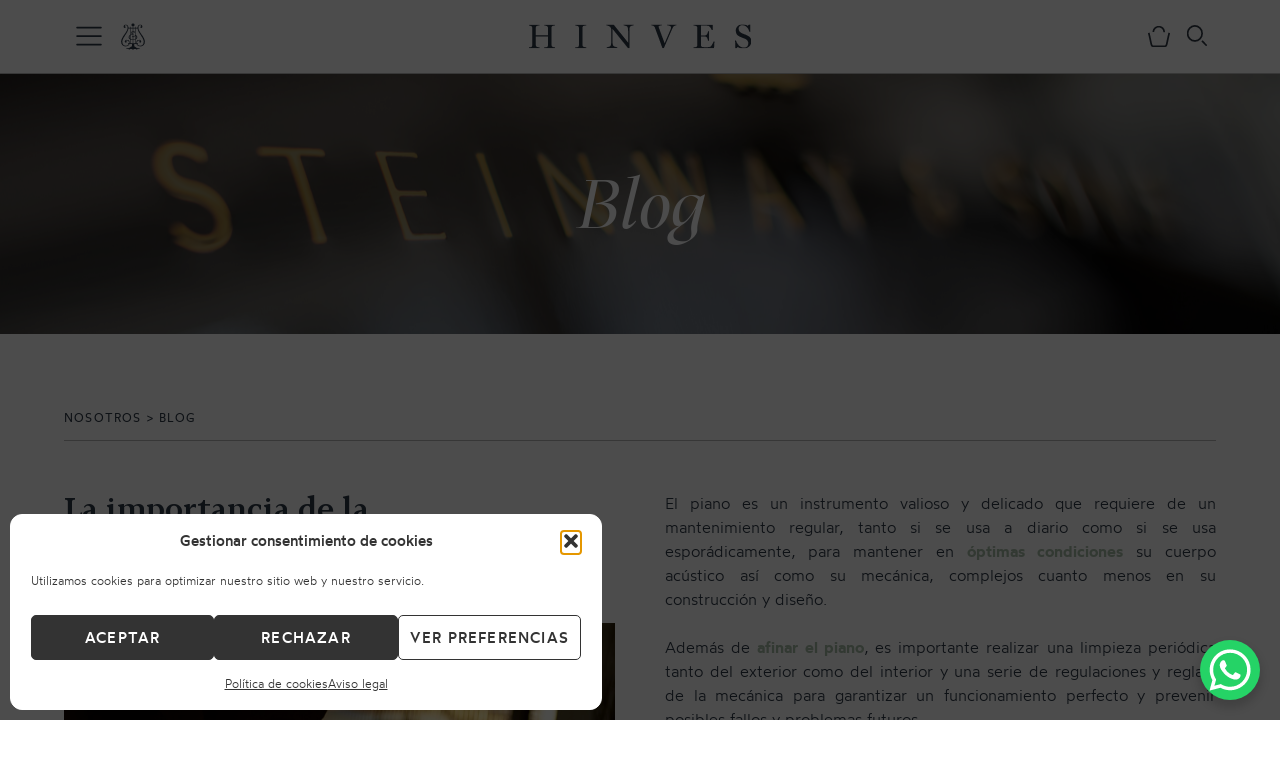

--- FILE ---
content_type: text/html; charset=UTF-8
request_url: https://hinves.com/blog/la-importancia-de-la-regulacion-del-piano-para-optimizar-su-funcionamiento/
body_size: 36911
content:
<!doctype html>
<html lang="es-ES">
<head>
    <meta charset="UTF-8">
    <meta name="viewport" content="width=device-width, initial-scale=1">
    <link rel="profile" href="https://gmpg.org/xfn/11">

    <meta name='robots' content='index, follow, max-image-preview:large, max-snippet:-1, max-video-preview:-1' />

	<!-- This site is optimized with the Yoast SEO plugin v26.8 - https://yoast.com/product/yoast-seo-wordpress/ -->
	<title>La importancia de la regulación del piano para optimizar su funcionamiento - Hinves Pianos</title>
	<meta name="description" content="El piano es un instrumento valioso y delicado que requiere de un mantenimiento regular, tanto si se usa a diario como si se usa esporádicamente, para mantener en óptimas condiciones su cuerpo acústico así como su mecánica, complejos cuanto menos en su construcción y diseño." />
	<link rel="canonical" href="https://hinves.com/blog/la-importancia-de-la-regulacion-del-piano-para-optimizar-su-funcionamiento/" />
	<meta property="og:locale" content="es_ES" />
	<meta property="og:type" content="article" />
	<meta property="og:title" content="La importancia de la regulación del piano para optimizar su funcionamiento - Hinves Pianos" />
	<meta property="og:description" content="El piano es un instrumento valioso y delicado que requiere de un mantenimiento regular, tanto si se usa a diario como si se usa esporádicamente, para mantener en óptimas condiciones su cuerpo acústico así como su mecánica, complejos cuanto menos en su construcción y diseño." />
	<meta property="og:url" content="https://hinves.com/blog/la-importancia-de-la-regulacion-del-piano-para-optimizar-su-funcionamiento/" />
	<meta property="og:site_name" content="Hinves Pianos" />
	<meta property="article:publisher" content="https://www.facebook.com/HinvesPianos" />
	<meta property="article:published_time" content="2015-05-26T07:40:30+00:00" />
	<meta property="article:modified_time" content="2019-07-08T10:17:10+00:00" />
	<meta property="og:image" content="https://hinves.com/wp-content/uploads/2015/05/regulacióndepiano.jpg" />
	<meta property="og:image:width" content="1366" />
	<meta property="og:image:height" content="911" />
	<meta property="og:image:type" content="image/jpeg" />
	<meta name="author" content="Hinves Pianos" />
	<meta name="twitter:card" content="summary_large_image" />
	<meta name="twitter:creator" content="@hinvespianos" />
	<meta name="twitter:site" content="@hinvespianos" />
	<meta name="twitter:label1" content="Escrito por" />
	<meta name="twitter:data1" content="Hinves Pianos" />
	<meta name="twitter:label2" content="Tiempo de lectura" />
	<meta name="twitter:data2" content="3 minutos" />
	<script type="application/ld+json" class="yoast-schema-graph">{"@context":"https://schema.org","@graph":[{"@type":"Article","@id":"https://hinves.com/blog/la-importancia-de-la-regulacion-del-piano-para-optimizar-su-funcionamiento/#article","isPartOf":{"@id":"https://hinves.com/blog/la-importancia-de-la-regulacion-del-piano-para-optimizar-su-funcionamiento/"},"author":{"name":"Hinves Pianos","@id":"https://hinves.com/#/schema/person/8b9a92700d0009d4c4e96684f86b8f51"},"headline":"La importancia de la regulación del piano para optimizar su funcionamiento","datePublished":"2015-05-26T07:40:30+00:00","dateModified":"2019-07-08T10:17:10+00:00","mainEntityOfPage":{"@id":"https://hinves.com/blog/la-importancia-de-la-regulacion-del-piano-para-optimizar-su-funcionamiento/"},"wordCount":595,"commentCount":0,"publisher":{"@id":"https://hinves.com/#organization"},"image":{"@id":"https://hinves.com/blog/la-importancia-de-la-regulacion-del-piano-para-optimizar-su-funcionamiento/#primaryimage"},"thumbnailUrl":"https://hinves.com/wp-content/uploads/2015/05/regulacióndepiano.jpg","articleSection":["Afinación de pianos","Curiosidades","Hinves Pianos"],"inLanguage":"es"},{"@type":"WebPage","@id":"https://hinves.com/blog/la-importancia-de-la-regulacion-del-piano-para-optimizar-su-funcionamiento/","url":"https://hinves.com/blog/la-importancia-de-la-regulacion-del-piano-para-optimizar-su-funcionamiento/","name":"La importancia de la regulación del piano para optimizar su funcionamiento - Hinves Pianos","isPartOf":{"@id":"https://hinves.com/#website"},"primaryImageOfPage":{"@id":"https://hinves.com/blog/la-importancia-de-la-regulacion-del-piano-para-optimizar-su-funcionamiento/#primaryimage"},"image":{"@id":"https://hinves.com/blog/la-importancia-de-la-regulacion-del-piano-para-optimizar-su-funcionamiento/#primaryimage"},"thumbnailUrl":"https://hinves.com/wp-content/uploads/2015/05/regulacióndepiano.jpg","datePublished":"2015-05-26T07:40:30+00:00","dateModified":"2019-07-08T10:17:10+00:00","description":"El piano es un instrumento valioso y delicado que requiere de un mantenimiento regular, tanto si se usa a diario como si se usa esporádicamente, para mantener en óptimas condiciones su cuerpo acústico así como su mecánica, complejos cuanto menos en su construcción y diseño.","breadcrumb":{"@id":"https://hinves.com/blog/la-importancia-de-la-regulacion-del-piano-para-optimizar-su-funcionamiento/#breadcrumb"},"inLanguage":"es","potentialAction":[{"@type":"ReadAction","target":["https://hinves.com/blog/la-importancia-de-la-regulacion-del-piano-para-optimizar-su-funcionamiento/"]}]},{"@type":"ImageObject","inLanguage":"es","@id":"https://hinves.com/blog/la-importancia-de-la-regulacion-del-piano-para-optimizar-su-funcionamiento/#primaryimage","url":"https://hinves.com/wp-content/uploads/2015/05/regulacióndepiano.jpg","contentUrl":"https://hinves.com/wp-content/uploads/2015/05/regulacióndepiano.jpg","width":1366,"height":911},{"@type":"BreadcrumbList","@id":"https://hinves.com/blog/la-importancia-de-la-regulacion-del-piano-para-optimizar-su-funcionamiento/#breadcrumb","itemListElement":[{"@type":"ListItem","position":1,"name":"Portada","item":"https://hinves.com/"},{"@type":"ListItem","position":2,"name":"Blog","item":"https://hinves.com/blog/"},{"@type":"ListItem","position":3,"name":"La importancia de la regulación del piano para optimizar su funcionamiento"}]},{"@type":"WebSite","@id":"https://hinves.com/#website","url":"https://hinves.com/","name":"Hinves Pianos","description":"distribuidor oficial en España de Pianos Steinway &amp; Sons","publisher":{"@id":"https://hinves.com/#organization"},"potentialAction":[{"@type":"SearchAction","target":{"@type":"EntryPoint","urlTemplate":"https://hinves.com/?s={search_term_string}"},"query-input":{"@type":"PropertyValueSpecification","valueRequired":true,"valueName":"search_term_string"}}],"inLanguage":"es"},{"@type":"Organization","@id":"https://hinves.com/#organization","name":"Hinves Pianos","url":"https://hinves.com/","logo":{"@type":"ImageObject","inLanguage":"es","@id":"https://hinves.com/#/schema/logo/image/","url":"https://hinves.com/wp-content/uploads/2023/07/logo-header.png","contentUrl":"https://hinves.com/wp-content/uploads/2023/07/logo-header.png","width":350,"height":50,"caption":"Hinves Pianos"},"image":{"@id":"https://hinves.com/#/schema/logo/image/"},"sameAs":["https://www.facebook.com/HinvesPianos","https://x.com/hinvespianos"]},{"@type":"Person","@id":"https://hinves.com/#/schema/person/8b9a92700d0009d4c4e96684f86b8f51","name":"Hinves Pianos","image":{"@type":"ImageObject","inLanguage":"es","@id":"https://hinves.com/#/schema/person/image/","url":"https://secure.gravatar.com/avatar/592d872c6ec475b43d88264e7d5b9b236785bedb0e8c7c1e7230186aa9eccd17?s=96&d=mm&r=g","contentUrl":"https://secure.gravatar.com/avatar/592d872c6ec475b43d88264e7d5b9b236785bedb0e8c7c1e7230186aa9eccd17?s=96&d=mm&r=g","caption":"Hinves Pianos"},"sameAs":["https://hinves.com"],"url":"https://hinves.com/blog/author/hinves-pianos-p/"}]}</script>
	<!-- / Yoast SEO plugin. -->


<script type='application/javascript'  id='pys-version-script'>console.log('PixelYourSite Free version 11.1.5.2');</script>
<link rel="alternate" type="application/rss+xml" title="Hinves Pianos &raquo; Feed" href="https://hinves.com/feed/" />
<link rel="alternate" title="oEmbed (JSON)" type="application/json+oembed" href="https://hinves.com/wp-json/oembed/1.0/embed?url=https%3A%2F%2Fhinves.com%2Fblog%2Fla-importancia-de-la-regulacion-del-piano-para-optimizar-su-funcionamiento%2F" />
<link rel="alternate" title="oEmbed (XML)" type="text/xml+oembed" href="https://hinves.com/wp-json/oembed/1.0/embed?url=https%3A%2F%2Fhinves.com%2Fblog%2Fla-importancia-de-la-regulacion-del-piano-para-optimizar-su-funcionamiento%2F&#038;format=xml" />
<style id='wp-img-auto-sizes-contain-inline-css'>
img:is([sizes=auto i],[sizes^="auto," i]){contain-intrinsic-size:3000px 1500px}
/*# sourceURL=wp-img-auto-sizes-contain-inline-css */
</style>

<style id='wp-emoji-styles-inline-css'>

	img.wp-smiley, img.emoji {
		display: inline !important;
		border: none !important;
		box-shadow: none !important;
		height: 1em !important;
		width: 1em !important;
		margin: 0 0.07em !important;
		vertical-align: -0.1em !important;
		background: none !important;
		padding: 0 !important;
	}
/*# sourceURL=wp-emoji-styles-inline-css */
</style>
<link rel='stylesheet' id='wp-block-library-css' href='https://hinves.com/wp-includes/css/dist/block-library/style.min.css?ver=6.9' media='all' />
<style id='wp-block-heading-inline-css'>
h1:where(.wp-block-heading).has-background,h2:where(.wp-block-heading).has-background,h3:where(.wp-block-heading).has-background,h4:where(.wp-block-heading).has-background,h5:where(.wp-block-heading).has-background,h6:where(.wp-block-heading).has-background{padding:1.25em 2.375em}h1.has-text-align-left[style*=writing-mode]:where([style*=vertical-lr]),h1.has-text-align-right[style*=writing-mode]:where([style*=vertical-rl]),h2.has-text-align-left[style*=writing-mode]:where([style*=vertical-lr]),h2.has-text-align-right[style*=writing-mode]:where([style*=vertical-rl]),h3.has-text-align-left[style*=writing-mode]:where([style*=vertical-lr]),h3.has-text-align-right[style*=writing-mode]:where([style*=vertical-rl]),h4.has-text-align-left[style*=writing-mode]:where([style*=vertical-lr]),h4.has-text-align-right[style*=writing-mode]:where([style*=vertical-rl]),h5.has-text-align-left[style*=writing-mode]:where([style*=vertical-lr]),h5.has-text-align-right[style*=writing-mode]:where([style*=vertical-rl]),h6.has-text-align-left[style*=writing-mode]:where([style*=vertical-lr]),h6.has-text-align-right[style*=writing-mode]:where([style*=vertical-rl]){rotate:180deg}
/*# sourceURL=https://hinves.com/wp-includes/blocks/heading/style.min.css */
</style>
<style id='wp-block-columns-inline-css'>
.wp-block-columns{box-sizing:border-box;display:flex;flex-wrap:wrap!important}@media (min-width:782px){.wp-block-columns{flex-wrap:nowrap!important}}.wp-block-columns{align-items:normal!important}.wp-block-columns.are-vertically-aligned-top{align-items:flex-start}.wp-block-columns.are-vertically-aligned-center{align-items:center}.wp-block-columns.are-vertically-aligned-bottom{align-items:flex-end}@media (max-width:781px){.wp-block-columns:not(.is-not-stacked-on-mobile)>.wp-block-column{flex-basis:100%!important}}@media (min-width:782px){.wp-block-columns:not(.is-not-stacked-on-mobile)>.wp-block-column{flex-basis:0;flex-grow:1}.wp-block-columns:not(.is-not-stacked-on-mobile)>.wp-block-column[style*=flex-basis]{flex-grow:0}}.wp-block-columns.is-not-stacked-on-mobile{flex-wrap:nowrap!important}.wp-block-columns.is-not-stacked-on-mobile>.wp-block-column{flex-basis:0;flex-grow:1}.wp-block-columns.is-not-stacked-on-mobile>.wp-block-column[style*=flex-basis]{flex-grow:0}:where(.wp-block-columns){margin-bottom:1.75em}:where(.wp-block-columns.has-background){padding:1.25em 2.375em}.wp-block-column{flex-grow:1;min-width:0;overflow-wrap:break-word;word-break:break-word}.wp-block-column.is-vertically-aligned-top{align-self:flex-start}.wp-block-column.is-vertically-aligned-center{align-self:center}.wp-block-column.is-vertically-aligned-bottom{align-self:flex-end}.wp-block-column.is-vertically-aligned-stretch{align-self:stretch}.wp-block-column.is-vertically-aligned-bottom,.wp-block-column.is-vertically-aligned-center,.wp-block-column.is-vertically-aligned-top{width:100%}
/*# sourceURL=https://hinves.com/wp-includes/blocks/columns/style.min.css */
</style>
<style id='wp-block-paragraph-inline-css'>
.is-small-text{font-size:.875em}.is-regular-text{font-size:1em}.is-large-text{font-size:2.25em}.is-larger-text{font-size:3em}.has-drop-cap:not(:focus):first-letter{float:left;font-size:8.4em;font-style:normal;font-weight:100;line-height:.68;margin:.05em .1em 0 0;text-transform:uppercase}body.rtl .has-drop-cap:not(:focus):first-letter{float:none;margin-left:.1em}p.has-drop-cap.has-background{overflow:hidden}:root :where(p.has-background){padding:1.25em 2.375em}:where(p.has-text-color:not(.has-link-color)) a{color:inherit}p.has-text-align-left[style*="writing-mode:vertical-lr"],p.has-text-align-right[style*="writing-mode:vertical-rl"]{rotate:180deg}
/*# sourceURL=https://hinves.com/wp-includes/blocks/paragraph/style.min.css */
</style>
<style id='wp-block-social-links-inline-css'>
.wp-block-social-links{background:none;box-sizing:border-box;margin-left:0;padding-left:0;padding-right:0;text-indent:0}.wp-block-social-links .wp-social-link a,.wp-block-social-links .wp-social-link a:hover{border-bottom:0;box-shadow:none;text-decoration:none}.wp-block-social-links .wp-social-link svg{height:1em;width:1em}.wp-block-social-links .wp-social-link span:not(.screen-reader-text){font-size:.65em;margin-left:.5em;margin-right:.5em}.wp-block-social-links.has-small-icon-size{font-size:16px}.wp-block-social-links,.wp-block-social-links.has-normal-icon-size{font-size:24px}.wp-block-social-links.has-large-icon-size{font-size:36px}.wp-block-social-links.has-huge-icon-size{font-size:48px}.wp-block-social-links.aligncenter{display:flex;justify-content:center}.wp-block-social-links.alignright{justify-content:flex-end}.wp-block-social-link{border-radius:9999px;display:block}@media not (prefers-reduced-motion){.wp-block-social-link{transition:transform .1s ease}}.wp-block-social-link{height:auto}.wp-block-social-link a{align-items:center;display:flex;line-height:0}.wp-block-social-link:hover{transform:scale(1.1)}.wp-block-social-links .wp-block-social-link.wp-social-link{display:inline-block;margin:0;padding:0}.wp-block-social-links .wp-block-social-link.wp-social-link .wp-block-social-link-anchor,.wp-block-social-links .wp-block-social-link.wp-social-link .wp-block-social-link-anchor svg,.wp-block-social-links .wp-block-social-link.wp-social-link .wp-block-social-link-anchor:active,.wp-block-social-links .wp-block-social-link.wp-social-link .wp-block-social-link-anchor:hover,.wp-block-social-links .wp-block-social-link.wp-social-link .wp-block-social-link-anchor:visited{color:currentColor;fill:currentColor}:where(.wp-block-social-links:not(.is-style-logos-only)) .wp-social-link{background-color:#f0f0f0;color:#444}:where(.wp-block-social-links:not(.is-style-logos-only)) .wp-social-link-amazon{background-color:#f90;color:#fff}:where(.wp-block-social-links:not(.is-style-logos-only)) .wp-social-link-bandcamp{background-color:#1ea0c3;color:#fff}:where(.wp-block-social-links:not(.is-style-logos-only)) .wp-social-link-behance{background-color:#0757fe;color:#fff}:where(.wp-block-social-links:not(.is-style-logos-only)) .wp-social-link-bluesky{background-color:#0a7aff;color:#fff}:where(.wp-block-social-links:not(.is-style-logos-only)) .wp-social-link-codepen{background-color:#1e1f26;color:#fff}:where(.wp-block-social-links:not(.is-style-logos-only)) .wp-social-link-deviantart{background-color:#02e49b;color:#fff}:where(.wp-block-social-links:not(.is-style-logos-only)) .wp-social-link-discord{background-color:#5865f2;color:#fff}:where(.wp-block-social-links:not(.is-style-logos-only)) .wp-social-link-dribbble{background-color:#e94c89;color:#fff}:where(.wp-block-social-links:not(.is-style-logos-only)) .wp-social-link-dropbox{background-color:#4280ff;color:#fff}:where(.wp-block-social-links:not(.is-style-logos-only)) .wp-social-link-etsy{background-color:#f45800;color:#fff}:where(.wp-block-social-links:not(.is-style-logos-only)) .wp-social-link-facebook{background-color:#0866ff;color:#fff}:where(.wp-block-social-links:not(.is-style-logos-only)) .wp-social-link-fivehundredpx{background-color:#000;color:#fff}:where(.wp-block-social-links:not(.is-style-logos-only)) .wp-social-link-flickr{background-color:#0461dd;color:#fff}:where(.wp-block-social-links:not(.is-style-logos-only)) .wp-social-link-foursquare{background-color:#e65678;color:#fff}:where(.wp-block-social-links:not(.is-style-logos-only)) .wp-social-link-github{background-color:#24292d;color:#fff}:where(.wp-block-social-links:not(.is-style-logos-only)) .wp-social-link-goodreads{background-color:#eceadd;color:#382110}:where(.wp-block-social-links:not(.is-style-logos-only)) .wp-social-link-google{background-color:#ea4434;color:#fff}:where(.wp-block-social-links:not(.is-style-logos-only)) .wp-social-link-gravatar{background-color:#1d4fc4;color:#fff}:where(.wp-block-social-links:not(.is-style-logos-only)) .wp-social-link-instagram{background-color:#f00075;color:#fff}:where(.wp-block-social-links:not(.is-style-logos-only)) .wp-social-link-lastfm{background-color:#e21b24;color:#fff}:where(.wp-block-social-links:not(.is-style-logos-only)) .wp-social-link-linkedin{background-color:#0d66c2;color:#fff}:where(.wp-block-social-links:not(.is-style-logos-only)) .wp-social-link-mastodon{background-color:#3288d4;color:#fff}:where(.wp-block-social-links:not(.is-style-logos-only)) .wp-social-link-medium{background-color:#000;color:#fff}:where(.wp-block-social-links:not(.is-style-logos-only)) .wp-social-link-meetup{background-color:#f6405f;color:#fff}:where(.wp-block-social-links:not(.is-style-logos-only)) .wp-social-link-patreon{background-color:#000;color:#fff}:where(.wp-block-social-links:not(.is-style-logos-only)) .wp-social-link-pinterest{background-color:#e60122;color:#fff}:where(.wp-block-social-links:not(.is-style-logos-only)) .wp-social-link-pocket{background-color:#ef4155;color:#fff}:where(.wp-block-social-links:not(.is-style-logos-only)) .wp-social-link-reddit{background-color:#ff4500;color:#fff}:where(.wp-block-social-links:not(.is-style-logos-only)) .wp-social-link-skype{background-color:#0478d7;color:#fff}:where(.wp-block-social-links:not(.is-style-logos-only)) .wp-social-link-snapchat{background-color:#fefc00;color:#fff;stroke:#000}:where(.wp-block-social-links:not(.is-style-logos-only)) .wp-social-link-soundcloud{background-color:#ff5600;color:#fff}:where(.wp-block-social-links:not(.is-style-logos-only)) .wp-social-link-spotify{background-color:#1bd760;color:#fff}:where(.wp-block-social-links:not(.is-style-logos-only)) .wp-social-link-telegram{background-color:#2aabee;color:#fff}:where(.wp-block-social-links:not(.is-style-logos-only)) .wp-social-link-threads{background-color:#000;color:#fff}:where(.wp-block-social-links:not(.is-style-logos-only)) .wp-social-link-tiktok{background-color:#000;color:#fff}:where(.wp-block-social-links:not(.is-style-logos-only)) .wp-social-link-tumblr{background-color:#011835;color:#fff}:where(.wp-block-social-links:not(.is-style-logos-only)) .wp-social-link-twitch{background-color:#6440a4;color:#fff}:where(.wp-block-social-links:not(.is-style-logos-only)) .wp-social-link-twitter{background-color:#1da1f2;color:#fff}:where(.wp-block-social-links:not(.is-style-logos-only)) .wp-social-link-vimeo{background-color:#1eb7ea;color:#fff}:where(.wp-block-social-links:not(.is-style-logos-only)) .wp-social-link-vk{background-color:#4680c2;color:#fff}:where(.wp-block-social-links:not(.is-style-logos-only)) .wp-social-link-wordpress{background-color:#3499cd;color:#fff}:where(.wp-block-social-links:not(.is-style-logos-only)) .wp-social-link-whatsapp{background-color:#25d366;color:#fff}:where(.wp-block-social-links:not(.is-style-logos-only)) .wp-social-link-x{background-color:#000;color:#fff}:where(.wp-block-social-links:not(.is-style-logos-only)) .wp-social-link-yelp{background-color:#d32422;color:#fff}:where(.wp-block-social-links:not(.is-style-logos-only)) .wp-social-link-youtube{background-color:red;color:#fff}:where(.wp-block-social-links.is-style-logos-only) .wp-social-link{background:none}:where(.wp-block-social-links.is-style-logos-only) .wp-social-link svg{height:1.25em;width:1.25em}:where(.wp-block-social-links.is-style-logos-only) .wp-social-link-amazon{color:#f90}:where(.wp-block-social-links.is-style-logos-only) .wp-social-link-bandcamp{color:#1ea0c3}:where(.wp-block-social-links.is-style-logos-only) .wp-social-link-behance{color:#0757fe}:where(.wp-block-social-links.is-style-logos-only) .wp-social-link-bluesky{color:#0a7aff}:where(.wp-block-social-links.is-style-logos-only) .wp-social-link-codepen{color:#1e1f26}:where(.wp-block-social-links.is-style-logos-only) .wp-social-link-deviantart{color:#02e49b}:where(.wp-block-social-links.is-style-logos-only) .wp-social-link-discord{color:#5865f2}:where(.wp-block-social-links.is-style-logos-only) .wp-social-link-dribbble{color:#e94c89}:where(.wp-block-social-links.is-style-logos-only) .wp-social-link-dropbox{color:#4280ff}:where(.wp-block-social-links.is-style-logos-only) .wp-social-link-etsy{color:#f45800}:where(.wp-block-social-links.is-style-logos-only) .wp-social-link-facebook{color:#0866ff}:where(.wp-block-social-links.is-style-logos-only) .wp-social-link-fivehundredpx{color:#000}:where(.wp-block-social-links.is-style-logos-only) .wp-social-link-flickr{color:#0461dd}:where(.wp-block-social-links.is-style-logos-only) .wp-social-link-foursquare{color:#e65678}:where(.wp-block-social-links.is-style-logos-only) .wp-social-link-github{color:#24292d}:where(.wp-block-social-links.is-style-logos-only) .wp-social-link-goodreads{color:#382110}:where(.wp-block-social-links.is-style-logos-only) .wp-social-link-google{color:#ea4434}:where(.wp-block-social-links.is-style-logos-only) .wp-social-link-gravatar{color:#1d4fc4}:where(.wp-block-social-links.is-style-logos-only) .wp-social-link-instagram{color:#f00075}:where(.wp-block-social-links.is-style-logos-only) .wp-social-link-lastfm{color:#e21b24}:where(.wp-block-social-links.is-style-logos-only) .wp-social-link-linkedin{color:#0d66c2}:where(.wp-block-social-links.is-style-logos-only) .wp-social-link-mastodon{color:#3288d4}:where(.wp-block-social-links.is-style-logos-only) .wp-social-link-medium{color:#000}:where(.wp-block-social-links.is-style-logos-only) .wp-social-link-meetup{color:#f6405f}:where(.wp-block-social-links.is-style-logos-only) .wp-social-link-patreon{color:#000}:where(.wp-block-social-links.is-style-logos-only) .wp-social-link-pinterest{color:#e60122}:where(.wp-block-social-links.is-style-logos-only) .wp-social-link-pocket{color:#ef4155}:where(.wp-block-social-links.is-style-logos-only) .wp-social-link-reddit{color:#ff4500}:where(.wp-block-social-links.is-style-logos-only) .wp-social-link-skype{color:#0478d7}:where(.wp-block-social-links.is-style-logos-only) .wp-social-link-snapchat{color:#fff;stroke:#000}:where(.wp-block-social-links.is-style-logos-only) .wp-social-link-soundcloud{color:#ff5600}:where(.wp-block-social-links.is-style-logos-only) .wp-social-link-spotify{color:#1bd760}:where(.wp-block-social-links.is-style-logos-only) .wp-social-link-telegram{color:#2aabee}:where(.wp-block-social-links.is-style-logos-only) .wp-social-link-threads{color:#000}:where(.wp-block-social-links.is-style-logos-only) .wp-social-link-tiktok{color:#000}:where(.wp-block-social-links.is-style-logos-only) .wp-social-link-tumblr{color:#011835}:where(.wp-block-social-links.is-style-logos-only) .wp-social-link-twitch{color:#6440a4}:where(.wp-block-social-links.is-style-logos-only) .wp-social-link-twitter{color:#1da1f2}:where(.wp-block-social-links.is-style-logos-only) .wp-social-link-vimeo{color:#1eb7ea}:where(.wp-block-social-links.is-style-logos-only) .wp-social-link-vk{color:#4680c2}:where(.wp-block-social-links.is-style-logos-only) .wp-social-link-whatsapp{color:#25d366}:where(.wp-block-social-links.is-style-logos-only) .wp-social-link-wordpress{color:#3499cd}:where(.wp-block-social-links.is-style-logos-only) .wp-social-link-x{color:#000}:where(.wp-block-social-links.is-style-logos-only) .wp-social-link-yelp{color:#d32422}:where(.wp-block-social-links.is-style-logos-only) .wp-social-link-youtube{color:red}.wp-block-social-links.is-style-pill-shape .wp-social-link{width:auto}:root :where(.wp-block-social-links .wp-social-link a){padding:.25em}:root :where(.wp-block-social-links.is-style-logos-only .wp-social-link a){padding:0}:root :where(.wp-block-social-links.is-style-pill-shape .wp-social-link a){padding-left:.6666666667em;padding-right:.6666666667em}.wp-block-social-links:not(.has-icon-color):not(.has-icon-background-color) .wp-social-link-snapchat .wp-block-social-link-label{color:#000}
/*# sourceURL=https://hinves.com/wp-includes/blocks/social-links/style.min.css */
</style>
<link rel='stylesheet' id='wc-blocks-style-css' href='https://hinves.com/wp-content/plugins/woocommerce/assets/client/blocks/wc-blocks.css?ver=wc-10.4.3' media='all' />
<style id='global-styles-inline-css'>
:root{--wp--preset--aspect-ratio--square: 1;--wp--preset--aspect-ratio--4-3: 4/3;--wp--preset--aspect-ratio--3-4: 3/4;--wp--preset--aspect-ratio--3-2: 3/2;--wp--preset--aspect-ratio--2-3: 2/3;--wp--preset--aspect-ratio--16-9: 16/9;--wp--preset--aspect-ratio--9-16: 9/16;--wp--preset--color--black: #000;--wp--preset--color--cyan-bluish-gray: #abb8c3;--wp--preset--color--white: #fff;--wp--preset--color--pale-pink: #f78da7;--wp--preset--color--vivid-red: #cf2e2e;--wp--preset--color--luminous-vivid-orange: #ff6900;--wp--preset--color--luminous-vivid-amber: #fcb900;--wp--preset--color--light-green-cyan: #7bdcb5;--wp--preset--color--vivid-green-cyan: #00d084;--wp--preset--color--pale-cyan-blue: #8ed1fc;--wp--preset--color--vivid-cyan-blue: #0693e3;--wp--preset--color--vivid-purple: #9b51e0;--wp--preset--color--default-text: var(--theme-color-text);--wp--preset--color--soft-text: var(--theme-color-soft-text);--wp--preset--color--featured-1: var(--theme-color-featured1);--wp--preset--color--featured-2: var(--theme-color-featured2);--wp--preset--color--featured-3: var(--theme-color-featured3);--wp--preset--color--featured-5: var(--theme-color-featured5);--wp--preset--color--border: var(--theme-color-border);--wp--preset--gradient--vivid-cyan-blue-to-vivid-purple: linear-gradient(135deg,rgb(6,147,227) 0%,rgb(155,81,224) 100%);--wp--preset--gradient--light-green-cyan-to-vivid-green-cyan: linear-gradient(135deg,rgb(122,220,180) 0%,rgb(0,208,130) 100%);--wp--preset--gradient--luminous-vivid-amber-to-luminous-vivid-orange: linear-gradient(135deg,rgb(252,185,0) 0%,rgb(255,105,0) 100%);--wp--preset--gradient--luminous-vivid-orange-to-vivid-red: linear-gradient(135deg,rgb(255,105,0) 0%,rgb(207,46,46) 100%);--wp--preset--gradient--very-light-gray-to-cyan-bluish-gray: linear-gradient(135deg,rgb(238,238,238) 0%,rgb(169,184,195) 100%);--wp--preset--gradient--cool-to-warm-spectrum: linear-gradient(135deg,rgb(74,234,220) 0%,rgb(151,120,209) 20%,rgb(207,42,186) 40%,rgb(238,44,130) 60%,rgb(251,105,98) 80%,rgb(254,248,76) 100%);--wp--preset--gradient--blush-light-purple: linear-gradient(135deg,rgb(255,206,236) 0%,rgb(152,150,240) 100%);--wp--preset--gradient--blush-bordeaux: linear-gradient(135deg,rgb(254,205,165) 0%,rgb(254,45,45) 50%,rgb(107,0,62) 100%);--wp--preset--gradient--luminous-dusk: linear-gradient(135deg,rgb(255,203,112) 0%,rgb(199,81,192) 50%,rgb(65,88,208) 100%);--wp--preset--gradient--pale-ocean: linear-gradient(135deg,rgb(255,245,203) 0%,rgb(182,227,212) 50%,rgb(51,167,181) 100%);--wp--preset--gradient--electric-grass: linear-gradient(135deg,rgb(202,248,128) 0%,rgb(113,206,126) 100%);--wp--preset--gradient--midnight: linear-gradient(135deg,rgb(2,3,129) 0%,rgb(40,116,252) 100%);--wp--preset--gradient--featured-1-2: linear-gradient(135deg,var(--theme-color-featured1) 0%,var(--theme-color-featured2) 100%);--wp--preset--font-size--small: var(--theme-font-size-small);--wp--preset--font-size--medium: var(--theme-font-size-medium);--wp--preset--font-size--large: var(--theme-font-size-large);--wp--preset--font-size--x-large: 42px;--wp--preset--font-size--smaller: var(--theme-font-size-small-2);--wp--preset--font-size--normal: var(--theme-font-size-normal);--wp--preset--font-size--extra-large: var(--theme-font-size-extra-large);--wp--preset--font-size--extra-large-2: var(--theme-font-size-extra-large-2);--wp--preset--font-size--huge: var(--theme-font-size-huge);--wp--preset--font-family--texto-normal: var(--theme-font-main);--wp--preset--font-family--titulares: var(--theme-font-secondary);--wp--preset--font-family--titular-cabecera: var(--theme-font-tertiary);--wp--preset--spacing--20: 0.44rem;--wp--preset--spacing--30: 0.67rem;--wp--preset--spacing--40: 1rem;--wp--preset--spacing--50: 1.5rem;--wp--preset--spacing--60: 2.25rem;--wp--preset--spacing--70: 3.38rem;--wp--preset--spacing--80: 5.06rem;--wp--preset--shadow--natural: 6px 6px 9px rgba(0, 0, 0, 0.2);--wp--preset--shadow--deep: 12px 12px 50px rgba(0, 0, 0, 0.4);--wp--preset--shadow--sharp: 6px 6px 0px rgba(0, 0, 0, 0.2);--wp--preset--shadow--outlined: 6px 6px 0px -3px rgb(255, 255, 255), 6px 6px rgb(0, 0, 0);--wp--preset--shadow--crisp: 6px 6px 0px rgb(0, 0, 0);}:root { --wp--style--global--content-size: var(--theme-size-content);--wp--style--global--wide-size: var(--theme-size-site); }:where(body) { margin: 0; }.wp-site-blocks > .alignleft { float: left; margin-right: 2em; }.wp-site-blocks > .alignright { float: right; margin-left: 2em; }.wp-site-blocks > .aligncenter { justify-content: center; margin-left: auto; margin-right: auto; }:where(.wp-site-blocks) > * { margin-block-start: var(--theme-block-gap); margin-block-end: 0; }:where(.wp-site-blocks) > :first-child { margin-block-start: 0; }:where(.wp-site-blocks) > :last-child { margin-block-end: 0; }:root { --wp--style--block-gap: var(--theme-block-gap); }:root :where(.is-layout-flow) > :first-child{margin-block-start: 0;}:root :where(.is-layout-flow) > :last-child{margin-block-end: 0;}:root :where(.is-layout-flow) > *{margin-block-start: var(--theme-block-gap);margin-block-end: 0;}:root :where(.is-layout-constrained) > :first-child{margin-block-start: 0;}:root :where(.is-layout-constrained) > :last-child{margin-block-end: 0;}:root :where(.is-layout-constrained) > *{margin-block-start: var(--theme-block-gap);margin-block-end: 0;}:root :where(.is-layout-flex){gap: var(--theme-block-gap);}:root :where(.is-layout-grid){gap: var(--theme-block-gap);}.is-layout-flow > .alignleft{float: left;margin-inline-start: 0;margin-inline-end: 2em;}.is-layout-flow > .alignright{float: right;margin-inline-start: 2em;margin-inline-end: 0;}.is-layout-flow > .aligncenter{margin-left: auto !important;margin-right: auto !important;}.is-layout-constrained > .alignleft{float: left;margin-inline-start: 0;margin-inline-end: 2em;}.is-layout-constrained > .alignright{float: right;margin-inline-start: 2em;margin-inline-end: 0;}.is-layout-constrained > .aligncenter{margin-left: auto !important;margin-right: auto !important;}.is-layout-constrained > :where(:not(.alignleft):not(.alignright):not(.alignfull)){max-width: var(--wp--style--global--content-size);margin-left: auto !important;margin-right: auto !important;}.is-layout-constrained > .alignwide{max-width: var(--wp--style--global--wide-size);}body .is-layout-flex{display: flex;}.is-layout-flex{flex-wrap: wrap;align-items: center;}.is-layout-flex > :is(*, div){margin: 0;}body .is-layout-grid{display: grid;}.is-layout-grid > :is(*, div){margin: 0;}body{color: var(--theme-color-text);font-family: var(--theme-font-main);font-size: var(--theme-font-size-normal);line-height: var(--theme-font-height-body);margin-top: 0px;margin-right: 1rem;margin-bottom: 0px;margin-left: 1rem;padding-top: 0px;padding-right: 0px;padding-bottom: 0px;padding-left: 0px;}a:where(:not(.wp-element-button)){text-decoration: underline;}:root :where(.wp-element-button, .wp-block-button__link){background-color: #32373c;border-width: 0;color: #fff;font-family: inherit;font-size: inherit;font-style: inherit;font-weight: inherit;letter-spacing: inherit;line-height: inherit;padding-top: calc(0.667em + 2px);padding-right: calc(1.333em + 2px);padding-bottom: calc(0.667em + 2px);padding-left: calc(1.333em + 2px);text-decoration: none;text-transform: inherit;}.has-black-color{color: var(--wp--preset--color--black) !important;}.has-cyan-bluish-gray-color{color: var(--wp--preset--color--cyan-bluish-gray) !important;}.has-white-color{color: var(--wp--preset--color--white) !important;}.has-pale-pink-color{color: var(--wp--preset--color--pale-pink) !important;}.has-vivid-red-color{color: var(--wp--preset--color--vivid-red) !important;}.has-luminous-vivid-orange-color{color: var(--wp--preset--color--luminous-vivid-orange) !important;}.has-luminous-vivid-amber-color{color: var(--wp--preset--color--luminous-vivid-amber) !important;}.has-light-green-cyan-color{color: var(--wp--preset--color--light-green-cyan) !important;}.has-vivid-green-cyan-color{color: var(--wp--preset--color--vivid-green-cyan) !important;}.has-pale-cyan-blue-color{color: var(--wp--preset--color--pale-cyan-blue) !important;}.has-vivid-cyan-blue-color{color: var(--wp--preset--color--vivid-cyan-blue) !important;}.has-vivid-purple-color{color: var(--wp--preset--color--vivid-purple) !important;}.has-default-text-color{color: var(--wp--preset--color--default-text) !important;}.has-soft-text-color{color: var(--wp--preset--color--soft-text) !important;}.has-featured-1-color{color: var(--wp--preset--color--featured-1) !important;}.has-featured-2-color{color: var(--wp--preset--color--featured-2) !important;}.has-featured-3-color{color: var(--wp--preset--color--featured-3) !important;}.has-featured-5-color{color: var(--wp--preset--color--featured-5) !important;}.has-border-color{color: var(--wp--preset--color--border) !important;}.has-black-background-color{background-color: var(--wp--preset--color--black) !important;}.has-cyan-bluish-gray-background-color{background-color: var(--wp--preset--color--cyan-bluish-gray) !important;}.has-white-background-color{background-color: var(--wp--preset--color--white) !important;}.has-pale-pink-background-color{background-color: var(--wp--preset--color--pale-pink) !important;}.has-vivid-red-background-color{background-color: var(--wp--preset--color--vivid-red) !important;}.has-luminous-vivid-orange-background-color{background-color: var(--wp--preset--color--luminous-vivid-orange) !important;}.has-luminous-vivid-amber-background-color{background-color: var(--wp--preset--color--luminous-vivid-amber) !important;}.has-light-green-cyan-background-color{background-color: var(--wp--preset--color--light-green-cyan) !important;}.has-vivid-green-cyan-background-color{background-color: var(--wp--preset--color--vivid-green-cyan) !important;}.has-pale-cyan-blue-background-color{background-color: var(--wp--preset--color--pale-cyan-blue) !important;}.has-vivid-cyan-blue-background-color{background-color: var(--wp--preset--color--vivid-cyan-blue) !important;}.has-vivid-purple-background-color{background-color: var(--wp--preset--color--vivid-purple) !important;}.has-default-text-background-color{background-color: var(--wp--preset--color--default-text) !important;}.has-soft-text-background-color{background-color: var(--wp--preset--color--soft-text) !important;}.has-featured-1-background-color{background-color: var(--wp--preset--color--featured-1) !important;}.has-featured-2-background-color{background-color: var(--wp--preset--color--featured-2) !important;}.has-featured-3-background-color{background-color: var(--wp--preset--color--featured-3) !important;}.has-featured-5-background-color{background-color: var(--wp--preset--color--featured-5) !important;}.has-border-background-color{background-color: var(--wp--preset--color--border) !important;}.has-black-border-color{border-color: var(--wp--preset--color--black) !important;}.has-cyan-bluish-gray-border-color{border-color: var(--wp--preset--color--cyan-bluish-gray) !important;}.has-white-border-color{border-color: var(--wp--preset--color--white) !important;}.has-pale-pink-border-color{border-color: var(--wp--preset--color--pale-pink) !important;}.has-vivid-red-border-color{border-color: var(--wp--preset--color--vivid-red) !important;}.has-luminous-vivid-orange-border-color{border-color: var(--wp--preset--color--luminous-vivid-orange) !important;}.has-luminous-vivid-amber-border-color{border-color: var(--wp--preset--color--luminous-vivid-amber) !important;}.has-light-green-cyan-border-color{border-color: var(--wp--preset--color--light-green-cyan) !important;}.has-vivid-green-cyan-border-color{border-color: var(--wp--preset--color--vivid-green-cyan) !important;}.has-pale-cyan-blue-border-color{border-color: var(--wp--preset--color--pale-cyan-blue) !important;}.has-vivid-cyan-blue-border-color{border-color: var(--wp--preset--color--vivid-cyan-blue) !important;}.has-vivid-purple-border-color{border-color: var(--wp--preset--color--vivid-purple) !important;}.has-default-text-border-color{border-color: var(--wp--preset--color--default-text) !important;}.has-soft-text-border-color{border-color: var(--wp--preset--color--soft-text) !important;}.has-featured-1-border-color{border-color: var(--wp--preset--color--featured-1) !important;}.has-featured-2-border-color{border-color: var(--wp--preset--color--featured-2) !important;}.has-featured-3-border-color{border-color: var(--wp--preset--color--featured-3) !important;}.has-featured-5-border-color{border-color: var(--wp--preset--color--featured-5) !important;}.has-border-border-color{border-color: var(--wp--preset--color--border) !important;}.has-vivid-cyan-blue-to-vivid-purple-gradient-background{background: var(--wp--preset--gradient--vivid-cyan-blue-to-vivid-purple) !important;}.has-light-green-cyan-to-vivid-green-cyan-gradient-background{background: var(--wp--preset--gradient--light-green-cyan-to-vivid-green-cyan) !important;}.has-luminous-vivid-amber-to-luminous-vivid-orange-gradient-background{background: var(--wp--preset--gradient--luminous-vivid-amber-to-luminous-vivid-orange) !important;}.has-luminous-vivid-orange-to-vivid-red-gradient-background{background: var(--wp--preset--gradient--luminous-vivid-orange-to-vivid-red) !important;}.has-very-light-gray-to-cyan-bluish-gray-gradient-background{background: var(--wp--preset--gradient--very-light-gray-to-cyan-bluish-gray) !important;}.has-cool-to-warm-spectrum-gradient-background{background: var(--wp--preset--gradient--cool-to-warm-spectrum) !important;}.has-blush-light-purple-gradient-background{background: var(--wp--preset--gradient--blush-light-purple) !important;}.has-blush-bordeaux-gradient-background{background: var(--wp--preset--gradient--blush-bordeaux) !important;}.has-luminous-dusk-gradient-background{background: var(--wp--preset--gradient--luminous-dusk) !important;}.has-pale-ocean-gradient-background{background: var(--wp--preset--gradient--pale-ocean) !important;}.has-electric-grass-gradient-background{background: var(--wp--preset--gradient--electric-grass) !important;}.has-midnight-gradient-background{background: var(--wp--preset--gradient--midnight) !important;}.has-featured-1-2-gradient-background{background: var(--wp--preset--gradient--featured-1-2) !important;}.has-small-font-size{font-size: var(--wp--preset--font-size--small) !important;}.has-medium-font-size{font-size: var(--wp--preset--font-size--medium) !important;}.has-large-font-size{font-size: var(--wp--preset--font-size--large) !important;}.has-x-large-font-size{font-size: var(--wp--preset--font-size--x-large) !important;}.has-smaller-font-size{font-size: var(--wp--preset--font-size--smaller) !important;}.has-normal-font-size{font-size: var(--wp--preset--font-size--normal) !important;}.has-extra-large-font-size{font-size: var(--wp--preset--font-size--extra-large) !important;}.has-extra-large-2-font-size{font-size: var(--wp--preset--font-size--extra-large-2) !important;}.has-huge-font-size{font-size: var(--wp--preset--font-size--huge) !important;}.has-texto-normal-font-family{font-family: var(--wp--preset--font-family--texto-normal) !important;}.has-titulares-font-family{font-family: var(--wp--preset--font-family--titulares) !important;}.has-titular-cabecera-font-family{font-family: var(--wp--preset--font-family--titular-cabecera) !important;}
/*# sourceURL=global-styles-inline-css */
</style>
<style id='core-block-supports-inline-css'>
.wp-container-core-column-is-layout-487e0b53 > *{margin-block-start:0;margin-block-end:0;}.wp-container-core-column-is-layout-487e0b53 > * + *{margin-block-start:2rem;margin-block-end:0;}.wp-container-core-columns-is-layout-28f84493{flex-wrap:nowrap;}.wp-container-core-social-links-is-layout-fc4fd283{justify-content:flex-start;}.wp-container-core-column-is-layout-8a368f38 > *{margin-block-start:0;margin-block-end:0;}.wp-container-core-column-is-layout-8a368f38 > * + *{margin-block-start:0;margin-block-end:0;}
/*# sourceURL=core-block-supports-inline-css */
</style>

<link rel='stylesheet' id='beautiful-taxonomy-filters-basic-css' href='https://hinves.com/wp-content/plugins/beautiful-taxonomy-filters/public/css/beautiful-taxonomy-filters-base.min.css?ver=2.4.3' media='all' />
<link rel='stylesheet' id='contact-form-7-css' href='https://hinves.com/wp-content/plugins/contact-form-7/includes/css/styles.css?ver=6.1.4' media='all' />
<link rel='stylesheet' id='splide-css-css' href='https://hinves.com/wp-content/plugins/giga4/inc/slider/css/splide.min.css?ver=4.0.7' media='all' />
<link rel='stylesheet' id='woocommerce-layout-css' href='https://hinves.com/wp-content/plugins/woocommerce/assets/css/woocommerce-layout.css?ver=10.4.3' media='all' />
<link rel='stylesheet' id='woocommerce-smallscreen-css' href='https://hinves.com/wp-content/plugins/woocommerce/assets/css/woocommerce-smallscreen.css?ver=10.4.3' media='only screen and (max-width: 768px)' />
<style id='woocommerce-inline-inline-css'>
.woocommerce form .form-row .required { visibility: visible; }
/*# sourceURL=woocommerce-inline-inline-css */
</style>
<link rel='stylesheet' id='wpml-legacy-dropdown-0-css' href='https://hinves.com/wp-content/plugins/sitepress-multilingual-cms/templates/language-switchers/legacy-dropdown/style.min.css?ver=1' media='all' />
<style id='wpml-legacy-dropdown-0-inline-css'>
.wpml-ls-statics-shortcode_actions, .wpml-ls-statics-shortcode_actions .wpml-ls-sub-menu, .wpml-ls-statics-shortcode_actions a {border-color:#cdcdcd;}.wpml-ls-statics-shortcode_actions a, .wpml-ls-statics-shortcode_actions .wpml-ls-sub-menu a, .wpml-ls-statics-shortcode_actions .wpml-ls-sub-menu a:link, .wpml-ls-statics-shortcode_actions li:not(.wpml-ls-current-language) .wpml-ls-link, .wpml-ls-statics-shortcode_actions li:not(.wpml-ls-current-language) .wpml-ls-link:link {color:#444444;background-color:#ffffff;}.wpml-ls-statics-shortcode_actions .wpml-ls-sub-menu a:hover,.wpml-ls-statics-shortcode_actions .wpml-ls-sub-menu a:focus, .wpml-ls-statics-shortcode_actions .wpml-ls-sub-menu a:link:hover, .wpml-ls-statics-shortcode_actions .wpml-ls-sub-menu a:link:focus {color:#000000;background-color:#eeeeee;}.wpml-ls-statics-shortcode_actions .wpml-ls-current-language > a {color:#444444;background-color:#ffffff;}.wpml-ls-statics-shortcode_actions .wpml-ls-current-language:hover>a, .wpml-ls-statics-shortcode_actions .wpml-ls-current-language>a:focus {color:#000000;background-color:#eeeeee;}
/*# sourceURL=wpml-legacy-dropdown-0-inline-css */
</style>
<link rel='stylesheet' id='cmplz-general-css' href='https://hinves.com/wp-content/plugins/complianz-gdpr/assets/css/cookieblocker.min.css?ver=1766488618' media='all' />
<link rel='stylesheet' id='wc-deposits-frontend-css' href='https://hinves.com/wp-content/plugins/woocommerce-deposits/assets/css/frontend.css?ver=1.5.6' media='all' />
<link rel='stylesheet' id='hinves-style-css' href='https://hinves.com/wp-content/themes/hinves/sass/style.css?ver=1.0.36' media='all' />
<link rel='stylesheet' id='hinves-woocommerce-style-css' href='https://hinves.com/wp-content/themes/hinves/sass/woocommerce.css?ver=1.0.36' media='all' />
<link rel='stylesheet' id='cf7cf-style-css' href='https://hinves.com/wp-content/plugins/cf7-conditional-fields/style.css?ver=2.6.7' media='all' />
<script id="jquery-core-js-extra">
var pysFacebookRest = {"restApiUrl":"https://hinves.com/wp-json/pys-facebook/v1/event","debug":""};
//# sourceURL=jquery-core-js-extra
</script>
<script src="https://hinves.com/wp-includes/js/jquery/jquery.min.js?ver=3.7.1" id="jquery-core-js"></script>
<script src="https://hinves.com/wp-includes/js/jquery/jquery-migrate.min.js?ver=3.4.1" id="jquery-migrate-js"></script>
<script src="https://hinves.com/wp-content/plugins/woocommerce/assets/js/jquery-blockui/jquery.blockUI.min.js?ver=2.7.0-wc.10.4.3" id="wc-jquery-blockui-js" defer data-wp-strategy="defer"></script>
<script id="wc-add-to-cart-js-extra">
var wc_add_to_cart_params = {"ajax_url":"/wp-admin/admin-ajax.php","wc_ajax_url":"/?wc-ajax=%%endpoint%%","i18n_view_cart":"Ver carrito","cart_url":"https://hinves.com/carrito/","is_cart":"","cart_redirect_after_add":"yes"};
//# sourceURL=wc-add-to-cart-js-extra
</script>
<script src="https://hinves.com/wp-content/plugins/woocommerce/assets/js/frontend/add-to-cart.min.js?ver=10.4.3" id="wc-add-to-cart-js" defer data-wp-strategy="defer"></script>
<script src="https://hinves.com/wp-content/plugins/woocommerce/assets/js/js-cookie/js.cookie.min.js?ver=2.1.4-wc.10.4.3" id="wc-js-cookie-js" defer data-wp-strategy="defer"></script>
<script id="woocommerce-js-extra">
var woocommerce_params = {"ajax_url":"/wp-admin/admin-ajax.php","wc_ajax_url":"/?wc-ajax=%%endpoint%%","i18n_password_show":"Mostrar contrase\u00f1a","i18n_password_hide":"Ocultar contrase\u00f1a"};
//# sourceURL=woocommerce-js-extra
</script>
<script src="https://hinves.com/wp-content/plugins/woocommerce/assets/js/frontend/woocommerce.min.js?ver=10.4.3" id="woocommerce-js" defer data-wp-strategy="defer"></script>
<script src="https://hinves.com/wp-content/plugins/sitepress-multilingual-cms/templates/language-switchers/legacy-dropdown/script.min.js?ver=1" id="wpml-legacy-dropdown-0-js"></script>
<script type="text/plain" data-service="facebook" data-category="marketing" data-cmplz-src="https://hinves.com/wp-content/plugins/pixelyoursite/dist/scripts/jquery.bind-first-0.2.3.min.js?ver=0.2.3" id="jquery-bind-first-js"></script>
<script type="text/plain" data-service="facebook" data-category="marketing" data-cmplz-src="https://hinves.com/wp-content/plugins/pixelyoursite/dist/scripts/js.cookie-2.1.3.min.js?ver=2.1.3" id="js-cookie-pys-js"></script>
<script type="text/plain" data-service="facebook" data-category="marketing" data-cmplz-src="https://hinves.com/wp-content/plugins/pixelyoursite/dist/scripts/tld.min.js?ver=2.3.1" id="js-tld-js"></script>
<script type="text/plain" data-service="facebook" data-category="marketing" id="pys-js-extra">
var pysOptions = {"staticEvents":{"facebook":{"init_event":[{"delay":0,"type":"static","ajaxFire":false,"name":"PageView","pixelIds":["998306370323231"],"eventID":"143a3dc1-0b04-40c3-a6da-f6d35cc464ba","params":{"post_category":"Afinaci\u00f3n de pianos, Curiosidades, Hinves Pianos","page_title":"La importancia de la regulaci\u00f3n del piano para optimizar su funcionamiento","post_type":"post","post_id":17030,"plugin":"PixelYourSite","user_role":"guest","event_url":"hinves.com/blog/la-importancia-de-la-regulacion-del-piano-para-optimizar-su-funcionamiento/"},"e_id":"init_event","ids":[],"hasTimeWindow":false,"timeWindow":0,"woo_order":"","edd_order":""}]}},"dynamicEvents":{"woo_add_to_cart_on_button_click":{"facebook":{"delay":0,"type":"dyn","name":"AddToCart","pixelIds":["998306370323231"],"eventID":"8dd10d0e-d025-4924-98fa-d6ddd1836a12","params":{"page_title":"La importancia de la regulaci\u00f3n del piano para optimizar su funcionamiento","post_type":"post","post_id":17030,"plugin":"PixelYourSite","user_role":"guest","event_url":"hinves.com/blog/la-importancia-de-la-regulacion-del-piano-para-optimizar-su-funcionamiento/"},"e_id":"woo_add_to_cart_on_button_click","ids":[],"hasTimeWindow":false,"timeWindow":0,"woo_order":"","edd_order":""}}},"triggerEvents":[],"triggerEventTypes":[],"facebook":{"pixelIds":["998306370323231"],"advancedMatching":{"external_id":"fefeaadecacdceeeadbfdfdfbafb"},"advancedMatchingEnabled":true,"removeMetadata":false,"wooVariableAsSimple":false,"serverApiEnabled":true,"wooCRSendFromServer":false,"send_external_id":null,"enabled_medical":false,"do_not_track_medical_param":["event_url","post_title","page_title","landing_page","content_name","categories","category_name","tags"],"meta_ldu":false},"debug":"","siteUrl":"https://hinves.com","ajaxUrl":"https://hinves.com/wp-admin/admin-ajax.php","ajax_event":"b45b6b9926","enable_remove_download_url_param":"1","cookie_duration":"7","last_visit_duration":"60","enable_success_send_form":"","ajaxForServerEvent":"1","ajaxForServerStaticEvent":"1","useSendBeacon":"1","send_external_id":"1","external_id_expire":"180","track_cookie_for_subdomains":"1","google_consent_mode":"1","gdpr":{"ajax_enabled":false,"all_disabled_by_api":false,"facebook_disabled_by_api":false,"analytics_disabled_by_api":false,"google_ads_disabled_by_api":false,"pinterest_disabled_by_api":false,"bing_disabled_by_api":false,"reddit_disabled_by_api":false,"externalID_disabled_by_api":false,"facebook_prior_consent_enabled":true,"analytics_prior_consent_enabled":true,"google_ads_prior_consent_enabled":null,"pinterest_prior_consent_enabled":true,"bing_prior_consent_enabled":true,"cookiebot_integration_enabled":false,"cookiebot_facebook_consent_category":"marketing","cookiebot_analytics_consent_category":"statistics","cookiebot_tiktok_consent_category":"marketing","cookiebot_google_ads_consent_category":"marketing","cookiebot_pinterest_consent_category":"marketing","cookiebot_bing_consent_category":"marketing","consent_magic_integration_enabled":false,"real_cookie_banner_integration_enabled":false,"cookie_notice_integration_enabled":false,"cookie_law_info_integration_enabled":false,"analytics_storage":{"enabled":true,"value":"granted","filter":false},"ad_storage":{"enabled":true,"value":"granted","filter":false},"ad_user_data":{"enabled":true,"value":"granted","filter":false},"ad_personalization":{"enabled":true,"value":"granted","filter":false}},"cookie":{"disabled_all_cookie":false,"disabled_start_session_cookie":false,"disabled_advanced_form_data_cookie":false,"disabled_landing_page_cookie":false,"disabled_first_visit_cookie":false,"disabled_trafficsource_cookie":false,"disabled_utmTerms_cookie":false,"disabled_utmId_cookie":false},"tracking_analytics":{"TrafficSource":"direct","TrafficLanding":"undefined","TrafficUtms":[],"TrafficUtmsId":[]},"GATags":{"ga_datalayer_type":"default","ga_datalayer_name":"dataLayerPYS"},"woo":{"enabled":true,"enabled_save_data_to_orders":true,"addToCartOnButtonEnabled":true,"addToCartOnButtonValueEnabled":true,"addToCartOnButtonValueOption":"price","singleProductId":null,"removeFromCartSelector":"form.woocommerce-cart-form .remove","addToCartCatchMethod":"add_cart_js","is_order_received_page":false,"containOrderId":false},"edd":{"enabled":false},"cache_bypass":"1769251819"};
//# sourceURL=pys-js-extra
</script>
<script type="text/plain" data-service="facebook" data-category="marketing" data-cmplz-src="https://hinves.com/wp-content/plugins/pixelyoursite/dist/scripts/public.js?ver=11.1.5.2" id="pys-js"></script>
<link rel="https://api.w.org/" href="https://hinves.com/wp-json/" /><link rel="alternate" title="JSON" type="application/json" href="https://hinves.com/wp-json/wp/v2/posts/17030" /><link rel="EditURI" type="application/rsd+xml" title="RSD" href="https://hinves.com/xmlrpc.php?rsd" />
<meta name="generator" content="WordPress 6.9" />
<meta name="generator" content="WooCommerce 10.4.3" />
<link rel='shortlink' href='https://hinves.com/?p=17030' />
<meta name="generator" content="WPML ver:4.8.6 stt:2;" />
			<!-- G4EV Global site tag (gtag.js) - Google Analytics -->
			<script type="text/javascript" data-category="functional" async
			        src="https://www.googletagmanager.com/gtag/js?id=G-GDXBK8SH0B"></script>
			<script type="text/javascript">
				window.dataLayer = window.dataLayer || [];

				function gtag() {
					window.dataLayer.push(arguments);
				}

									gtag('consent', 'default', {
						analytics_storage: 'denied',
						ad_storage: 'denied',
						ad_user_data: 'denied',
						ad_personalization: 'denied',
						wait_for_update: 1000,
					});
				
								gtag('js', new Date());
				gtag('config', 'G-GDXBK8SH0B', {
					cookie_flags: 'secure;samesite=none',
					anonymize_ip: true
				});
				
							</script>

							<script type="text/plain" data-category="statistics">
					gtag('consent', 'update', {
						analytics_storage: 'granted'
					});
				</script>
				<script type="text/plain" data-category="marketing">
					gtag('consent', 'update', {
						ad_storage: 'granted',
						ad_user_data: 'granted'
					});
				</script>
			
			<meta name="facebook-domain-verification" content="v5jl7tt0in4vgur406qvwfodz8hef9" /><!-- This site is powered by WooCommerce Redsys Gateway Light v.6.5.0 - https://es.wordpress.org/plugins/woo-redsys-gateway-light/ -->			<style>.cmplz-hidden {
					display: none !important;
				}</style><meta name="theme-color" content="transparent">	<noscript><style>.woocommerce-product-gallery{ opacity: 1 !important; }</style></noscript>
	<link rel="icon" href="https://hinves.com/wp-content/uploads/2018/02/cropped-favicon-32x32.png" sizes="32x32" />
<link rel="icon" href="https://hinves.com/wp-content/uploads/2018/02/cropped-favicon-192x192.png" sizes="192x192" />
<link rel="apple-touch-icon" href="https://hinves.com/wp-content/uploads/2018/02/cropped-favicon-180x180.png" />
<meta name="msapplication-TileImage" content="https://hinves.com/wp-content/uploads/2018/02/cropped-favicon-270x270.png" />
		<style id="wp-custom-css">
			body{
	margin-left:0!important;
	margin-right:0!important;
}		</style>
		<link rel='stylesheet' id='yarppRelatedCss-css' href='https://hinves.com/wp-content/plugins/yet-another-related-posts-plugin/style/related.css?ver=5.30.11' media='all' />
</head>
<!-- ¿Estás mirando el código para ver como está hecha la web? ;)
     Esta web ha sido creada por el equipo de GIGA4, quienes se han encargado
     de programar y maquetar para que quede así de bonita. Se trata de un trabajo hecho a mano utilizando WordPress, por lo que no
     encontrarás este tema en otra parte. Eso sí, si quieres una web así estaremos encantados de hablar contigo en giga4.team -->
<body data-cmplz=1 class="wp-singular post-template-default single single-post postid-17030 single-format-standard wp-custom-logo wp-embed-responsive wp-theme-hinves header-fixed theme-hinves woocommerce-no-js no-sidebar woocommerce-active">
<div id="page" class="site">
    <a class="skip-link screen-reader-text" href="#primary">Saltar al contenido</a>

    
    <div id="masthead-top"></div>
    <header id="masthead" class="site-header">
        <div class="header-pre-wrapper">
            <div class="header-wrapper site-header-footer">
                <div class="column left">
                    <button id="menu-toggle" class="header-link menu-toggle" aria-controls="primary-menu"
                            aria-expanded="false">Menú principal                        <div class="menu-toggle-inner"></div>
                    </button>
                                            <a href="https://hinves.com/steinway-sons/" title="Pianos Steinway & Sons" class="header-link steinway-link"><div class="icon"></div></a>
                                        </div>

                <div class="column center site-branding">
                    <a href="https://hinves.com" class="logo-link" rel="home" aria-current="page">
                        <img src="https://hinves.com/wp-content/themes/hinves/img/header-logo.svg"
                             class="custom-logo" alt="Hinves Pianos" width="262" height="29">
                    </a>
                </div><!-- .site-branding -->

                <div class="column right">
                                                                <a href="https://hinves.com/carrito/" class="header-link cart-link" data-cartcount="0">
                        <div class="icon"></div>
                                            </a>
                                            <div class="w-search ush_search_1 layout_fullscreen with_ripple">
        <div class="w-search-background"></div>
        <a class="w-search-open header-link" href="javascript:void(0);" aria-label="Buscar"><span class="icon"></span></a>
        <div class="w-search-form header-wrapper">
            <form class="w-form-row for_text" autocomplete="off" action="https://hinves.com" method="get">
                <div class="w-form-row-field">
                    <input type="text" name="s" id="us_form_search_s"
                           placeholder="Búsqueda"
                           aria-label="Búsqueda"/>
                    <input type="submit" id="us_form_search_submit"
                               placeholder="Buscar"
                               aria-label="Buscar"
                               value="Buscar"/>
                </div>
                <a class="w-search-close" href="javascript:void(0);" aria-label="Cerrar"><div class="w-search-close-inner"></div></span>
                </a>
            </form>
        </div>
    </div>
                    </div>

            </div> <!-- .header-wrapper -->

            <nav id="site-navigation" class="main-navigation">
                <div class="main-navigation-wrapper">
                                        

                    <div id="block-5" class="widget widget-main-menu widget_block">
<div class="wp-block-columns is-layout-flex wp-container-core-columns-is-layout-28f84493 wp-block-columns-is-layout-flex">
<div class="wp-block-column is-layout-flow wp-container-core-column-is-layout-487e0b53 wp-block-column-is-layout-flow">
<h2 class="wp-block-heading has-text-align-center">Pianos</h2>


<div class="widget widget_nav_menu"><div class="menu-menu-container"><ul id="menu-menu" class="menu"><li id="menu-item-81606" class="menu-item menu-item-type-taxonomy menu-item-object-condition_producto menu-item-81606"><a href="https://hinves.com/piano/condition/nuevo/">Nuevos</a></li>
<li id="menu-item-84858" class="menu-item menu-item-type-taxonomy menu-item-object-condition_producto menu-item-84858"><a href="https://hinves.com/piano/condition/outlet/">Outlet</a></li>
<li id="menu-item-81605" class="menu-item menu-item-type-taxonomy menu-item-object-condition_producto menu-item-81605"><a href="https://hinves.com/piano/condition/reestreno/">Reestreno</a></li>
<li id="menu-item-133557" class="menu-item menu-item-type-post_type menu-item-object-page menu-item-133557"><a href="https://hinves.com/pianos/alquiler-con-opcion-a-compra/">Alquiler con opción a compra</a></li>
<li id="menu-item-137932" class="menu-item menu-item-type-post_type menu-item-object-page menu-item-137932"><a href="https://hinves.com/marcas-de-pianos/">Marcas</a></li>
</ul></div></div></div>



<div class="wp-block-column is-layout-flow wp-container-core-column-is-layout-487e0b53 wp-block-column-is-layout-flow">
<h2 class="wp-block-heading has-text-align-center">Servicios</h2>


<div class="widget widget_nav_menu"><div class="menu-servicios-container"><ul id="menu-servicios" class="menu"><li id="menu-item-135639" class="menu-item menu-item-type-post_type menu-item-object-page menu-item-135639"><a href="https://hinves.com/servicios/pianos-alquiler-conciertos/">Alquiler para conciertos</a></li>
<li id="menu-item-135640" class="menu-item menu-item-type-post_type menu-item-object-page menu-item-135640"><a href="https://hinves.com/servicios/transporte-y-almacenaje/">Transporte y almacenaje</a></li>
<li id="menu-item-135641" class="menu-item menu-item-type-post_type menu-item-object-page menu-item-135641"><a href="https://hinves.com/servicios/mantenimiento-y-tasacion/">Mantenimiento y tasación</a></li>
<li id="menu-item-135642" class="menu-item menu-item-type-post_type menu-item-object-page menu-item-135642"><a href="https://hinves.com/servicios/sistema-silent/">Sistema silent</a></li>
<li id="menu-item-135643" class="menu-item menu-item-type-post_type menu-item-object-page menu-item-135643"><a href="https://hinves.com/servicios/restauracion/">Restauración</a></li>
</ul></div></div></div>



<div class="wp-block-column is-layout-flow wp-container-core-column-is-layout-487e0b53 wp-block-column-is-layout-flow">
<h2 class="wp-block-heading has-text-align-center">Nosotros</h2>


<div class="widget widget_nav_menu"><div class="menu-nosotros-container"><ul id="menu-nosotros" class="menu"><li id="menu-item-135645" class="menu-item menu-item-type-post_type menu-item-object-page menu-item-135645"><a href="https://hinves.com/nosotros/historia/">Historia</a></li>
<li id="menu-item-135646" class="menu-item menu-item-type-post_type menu-item-object-page menu-item-135646"><a href="https://hinves.com/nosotros/equipo/">Equipo</a></li>
<li id="menu-item-135644" class="menu-item menu-item-type-post_type menu-item-object-page menu-item-135644"><a href="https://hinves.com/nosotros/prensa/">Medios</a></li>
<li id="menu-item-135647" class="menu-item menu-item-type-post_type menu-item-object-page menu-item-135647"><a href="https://hinves.com/nosotros/contacto-hinves-pianos/">Showrooms</a></li>
<li id="menu-item-135648" class="menu-item menu-item-type-post_type menu-item-object-page current_page_parent menu-item-135648"><a href="https://hinves.com/blog/">Blog</a></li>
</ul></div></div></div>
</div>
</div>                    <div id="block-6" class="widget widget-main-menu-footer widget_block">
<div class="wp-block-columns are-vertically-aligned-center widget-main-menu-footer is-layout-flex wp-container-core-columns-is-layout-28f84493 wp-block-columns-is-layout-flex">
<div class="wp-block-column is-vertically-aligned-center is-layout-flow wp-block-column-is-layout-flow" style="flex-basis:30%">
<figure class="wp-block-image aligncenter size-large imgspirio"><a href="https://hinves.com/steinway-spirio/"><img decoding="async" width="146" height="30" src="https://hinves.com/wp-content/uploads/2024/02/spirio.svg" alt="" class="wp-image-137659"/></a></figure>
</div>



<div class="wp-block-column is-vertically-aligned-center is-layout-flow wp-block-column-is-layout-flow">
<p class="has-text-align-center has-smaller-font-size"><a href="https://hinves.com/nosotros/contacto-hinves-pianos/" data-type="page" data-id="88">contacto</a></p>
</div>



<div class="wp-block-column is-layout-flow wp-block-column-is-layout-flow">
<p class="has-text-align-center has-smaller-font-size"><a href="https://hinves.com/newsletter/" data-type="page" data-id="61681">newsletter</a></p>
</div>
</div>
</div>                </div>
            </nav><!-- #site-navigation -->

        </div>

    </header><!-- #masthead -->

	<main id="primary" class="site-main">

		
<article id="post-17030" class="post-17030 post type-post status-publish format-standard has-post-thumbnail hentry category-afinacion-pianos category-curiosidades category-hinves-pianos wpautop current-hentry">

            <header class="splide splide-header">
            <h1 class="splide__title">Blog</h1>
                        <div class="splide__track">
                <ul class="splide__list">
                                            <li class="splide__slide">
                            <img width="2560" height="1707" src="https://hinves.com/wp-content/uploads/2020/04/170419LP040-scaled.jpg" class="attachment-full size-full" alt="Steinway &amp; Sons anillo" decoding="async" fetchpriority="high" srcset="https://hinves.com/wp-content/uploads/2020/04/170419LP040-scaled.jpg 2560w, https://hinves.com/wp-content/uploads/2020/04/170419LP040-scaled-600x400.jpg 600w, https://hinves.com/wp-content/uploads/2020/04/170419LP040-300x200.jpg 300w, https://hinves.com/wp-content/uploads/2020/04/170419LP040-1200x800.jpg 1200w, https://hinves.com/wp-content/uploads/2020/04/170419LP040-768x512.jpg 768w, https://hinves.com/wp-content/uploads/2020/04/170419LP040-1536x1024.jpg 1536w, https://hinves.com/wp-content/uploads/2020/04/170419LP040-2048x1366.jpg 2048w" sizes="(max-width: 2560px) 100vw, 2560px" />                        </li>
                                            <li class="splide__slide">
                            <img width="2090" height="1036" src="https://hinves.com/wp-content/uploads/2013/04/004-SERV_TECNICO.jpg" class="attachment-full size-full" alt="" decoding="async" srcset="https://hinves.com/wp-content/uploads/2013/04/004-SERV_TECNICO.jpg 2090w, https://hinves.com/wp-content/uploads/2013/04/004-SERV_TECNICO-600x297.jpg 600w, https://hinves.com/wp-content/uploads/2013/04/004-SERV_TECNICO-300x149.jpg 300w, https://hinves.com/wp-content/uploads/2013/04/004-SERV_TECNICO-768x381.jpg 768w, https://hinves.com/wp-content/uploads/2013/04/004-SERV_TECNICO-1200x595.jpg 1200w" sizes="(max-width: 2090px) 100vw, 2090px" />                        </li>
                                            <li class="splide__slide">
                            <img width="1672" height="829" src="https://hinves.com/wp-content/uploads/2013/04/Piano_escenario.jpg" class="attachment-full size-full" alt="" decoding="async" srcset="https://hinves.com/wp-content/uploads/2013/04/Piano_escenario.jpg 1672w, https://hinves.com/wp-content/uploads/2013/04/Piano_escenario-600x297.jpg 600w, https://hinves.com/wp-content/uploads/2013/04/Piano_escenario-300x149.jpg 300w, https://hinves.com/wp-content/uploads/2013/04/Piano_escenario-768x381.jpg 768w, https://hinves.com/wp-content/uploads/2013/04/Piano_escenario-1200x595.jpg 1200w" sizes="(max-width: 1672px) 100vw, 1672px" />                        </li>
                                    </ul>
            </div>
        </header>
                <div class="breadcrumb-wrapper">
            <div class="breadcrumb" typeof="BreadcrumbList" vocab="http://schema.org/">
                    <span property="itemListElement" typeof="ListItem">
			
                <span property="name">Nosotros</span>

                        <meta property="position" content="1">
		</span>
     >     <span property="itemListElement" typeof="ListItem">
			                <a property="item" typeof="WebPage" title="Blog" href="https://hinves.com/blog/"
                   class="taxonomy type">
			
                <span property="name">Blog</span>

            			    </a>
                        <meta property="position" content="2">
		</span>
                </div>
        </div>
        
    <div class="site-content">
        <div class="article-post">
            <header class="entry-header">
                <h1 class="entry-title h2">La importancia de la regulación del piano para optimizar su funcionamiento</h1><span class="posted-on"><time class="entry-date published" datetime="2015-05-26T09:40:30+02:00">26 mayo, 2015</time><time class="updated" datetime="2019-07-08T12:17:10+02:00">8 julio, 2019</time></span>			<div class="post-thumbnail">
				<img width="768" height="512" src="https://hinves.com/wp-content/uploads/2015/05/regulacióndepiano-768x512.jpg" class="attachment-medium_large size-medium_large wp-post-image" alt="" decoding="async" loading="lazy" srcset="https://hinves.com/wp-content/uploads/2015/05/regulacióndepiano-768x512.jpg 768w, https://hinves.com/wp-content/uploads/2015/05/regulacióndepiano-600x400.jpg 600w, https://hinves.com/wp-content/uploads/2015/05/regulacióndepiano-300x200.jpg 300w, https://hinves.com/wp-content/uploads/2015/05/regulacióndepiano-1200x800.jpg 1200w, https://hinves.com/wp-content/uploads/2015/05/regulacióndepiano.jpg 1366w" sizes="auto, (max-width: 768px) 100vw, 768px" />			</div><!-- .post-thumbnail -->

		            <div class="share-links">
                Compartir<ul class="social-share"><li><a class="fb" href="#" onclick="window.open('https://www.facebook.com/sharer/sharer.php?u=https%3A%2F%2Fhinves.com%2Fblog%2Fla-importancia-de-la-regulacion-del-piano-para-optimizar-su-funcionamiento%2F','MsgWindow','width=640,height=400');return false;" target="_blank">Fb</a></li><li><a class="in" href="#" onclick="window.open('https://www.linkedin.com/shareArticle?mini=true&url=https%3A%2F%2Fhinves.com%2Fblog%2Fla-importancia-de-la-regulacion-del-piano-para-optimizar-su-funcionamiento%2F&title=La+importancia+de+la+regulaci%C3%B3n+del+piano+para+optimizar+su+funcionamiento&summary=El+piano+es+un+instrumento+valioso+y+delicado+que+requiere+de+un+mantenimiento+regular%2C+tanto+si+se+usa+a+diario+como+si+se+usa+espor%C3%A1dicamente%2C+para+mantener+en+%C3%B3ptimas+condiciones+su+cuerpo+ac%C3%BAstico+as%C3%AD+como+su+mec%C3%A1nica%2C+complejos+cuanto+menos+en+su+construcci%C3%B3n+y+dise%C3%B1o.+Adem%C3%A1s+de+afinar+el+piano%2C+es+importante+realizar+una+limpieza+peri%C3%B3dica+tanto+del+exterior+como+del+interior+y+una+serie+de+regulaciones+y+reglaje+de+la+mec%C3%A1nica+para+garantizar+un+funcionamiento+perfecto+y+prevenir+posibles+fallos+y+problemas+futuros.+Este+%3Ca+class%3D%22read-more%22+href%3D%22https%3A%2F%2Fhinves.com%2Fblog%2Fla-importancia-de-la-regulacion-del-piano-para-optimizar-su-funcionamiento%2F%22%3EContinuar+leyendo+%3Cspan+class%3D%22meta-nav%22%3E%26rarr%3B%3C%2Fspan%3E%3C%2Fa%3E','MsgWindow','width=640,height=400');return false;" target="_blank">In</a></li><li><a class="tw" href="#" onclick="window.open('https://twitter.com/share?url=https%3A%2F%2Fhinves.com%2Fblog%2Fla-importancia-de-la-regulacion-del-piano-para-optimizar-su-funcionamiento%2F&amp;text=La+importancia+de+la+regulaci%C3%B3n+del+piano+para+optimizar+su+funcionamiento','MsgWindow','width=640,height=400');return false;" target="_blank">Tw</a></li><li><a class="email" href="mailto:?Subject=Quiero compartir este enlace contigo&Body=Hola, quiero compartir contigo este enlace, espero te sea de utilidad: La importancia de la regulación del piano para optimizar su funcionamiento https://hinves.com/blog/la-importancia-de-la-regulacion-del-piano-para-optimizar-su-funcionamiento/" target="_blank">Mail</a></li></ul>            </div>
            <div class="cat-links">Categorías <ul class="post-categories">
	<li><a href="https://hinves.com/blog/category/afinacion-pianos/" rel="category tag">Afinación de pianos</a></li>
	<li><a href="https://hinves.com/blog/category/curiosidades/" rel="category tag">Curiosidades</a></li>
	<li><a href="https://hinves.com/blog/category/hinves-pianos/" rel="category tag">Hinves Pianos</a></li></ul></div>            </header><!-- .entry-header -->

            <div class="entry-content">
                <p style="text-align: justify;">El piano es un instrumento valioso y delicado que requiere de un mantenimiento regular, tanto si se usa a diario como si se usa esporádicamente, para mantener en <strong>óptimas condiciones</strong> su cuerpo acústico así como su mecánica, complejos cuanto menos en su construcción y diseño.</p>
<p style="text-align: justify;">Además de <strong>afinar el piano</strong>, es importante realizar una limpieza periódica tanto del exterior como del interior y una serie de regulaciones y reglaje de la mecánica para garantizar un funcionamiento perfecto y prevenir posibles fallos y problemas futuros.</p>
<p style="text-align: justify;">Este proceso no puede ser llevado a cabo por cualquiera. Es un trabajo complejo que <strong>requiere formación y experiencia.</strong></p>
<p style="text-align: justify;"><span id="more-17030"></span></p>
<p style="text-align: justify;">En <a href="https://hinves.com/"><strong>Hinves Pianos</strong></a> no sólo nos dedicamos a la <strong>venta de pianos</strong>. Disponemos de un <strong>servicio técnico altamente cualificado y formado en las mejores escuelas que pueden realizar la afinación, entonación y regulación de su piano con las máximas garantías.</strong></p>
<p style="text-align: justify;">En el <strong>proceso de regulación</strong> se deben ajustar un alto número de piezas y han de hacerse comprobaciones de forma habitual.</p>
<h2 style="text-align: justify;">PROCESO DE REGULACIÓN DE UN PIANO</h2>
<p style="text-align: justify;">La <a href="https://hinves.com/servicio-tecnico/"><strong>regulación en el piano</strong></a> hace como un efecto dominó, en la cual todos los pasos inciden en uno posterior y en consecuencia, este paso afecta también a su anterior.</p>
<p style="text-align: justify;">Por un lado <strong>se extrae, se inspecciona y se prueba cada unión y resorte de la maquinaria para comprobar que las partes de este mecanismo están perfectamente distanciadas, alineadas y orientadas.</strong></p>
<p style="text-align: justify;">Cuando hablamos de la mecánica hablamos de ejes, de básculas, de atrapes, de martillos, de guías etc…</p>
<p style="text-align: justify;">Por ejemplo si los <strong>pasadores centrales de guías, horquillas etc.. están sueltos es necesario reemplazarlos</strong> para evitar que otras partes puedan soltarse, cojan holgura e incluso puedan romperse al tocar el piano.</p>
<p style="text-align: justify;">Un punto imprescindible es <strong>la limpieza</strong>. Se debe limpiar <strong>cada tecla, los espacios entre ellas y también la zona inferior</strong>, además de limpiar el <strong>mecanismo</strong>. De esta forma el profesional se <strong>asegura de que se elimina completamente la suciedad acumulada con el paso del tiempo y que no afecte al funcionamiento y su ejecución.</strong></p>
<p style="text-align: justify;">Empleando <strong>herramientas específicas para controlar el espaciamiento entre teclas se ajusta el mecanismo de teclado, cuerdas y pedales. </strong></p>
<p style="text-align: justify;">Todos estos componentes deben quedar perfectamente alineados y coincidir con plena exactitud para que el tono del piano no se vea afectado y el tacto sea óptimo. De ahí que el <strong>ajuste del mecanismo deba ser muy preciso.</strong></p>
<p style="text-align: justify;">El <strong>personal técnico</strong> puede ajustar el <strong>tacto de las teclas del piano</strong> haciendo que sean más pesadas o más ligeras, en función de las preferencias de la persona que utiliza el instrumento.</p>
<p style="text-align: justify;">Para conseguir que el sonido sea más brillante o más suave pero siempre de la mejor <strong>calidad, se endurecen o ablandan los martillos entre otras cosas, afinando previamente e instrumento para llevar a cabo el proceso de entonación. </strong>Esto es un delicado paso que jamás debe dejarse en manos de un aficionado pues puede enmudecer por completo el instrumento o destrozar su timbre.</p>
<p style="text-align: justify;">Como ves, mantener <strong>tu piano en óptimas condiciones es tan importante que no se puede dejar en manos de cualquiera</strong>. Un instrumento tan complejo y tan valioso sólo debe ser tratado por manos profesionales.</p>
<h3 style="text-align: justify;">Artículos Relacionados:</h3>
<p style="text-align: justify;"><a href="https://hinves.com/blog/la-importancia-de-la-afinacion-en-los-pianos/">&#8211; La importancia de la afinación de los pianos</a></p>
<p style="text-align: justify;"><a href="https://hinves.com/blog/afiname-que-quiero-que-se-me-oiga-bien/">&#8211; Afíname que quiero que se me oiga bien&#8230;</a></p>
<div class='yarpp yarpp-related yarpp-related-website yarpp-template-yarpp-template-multilingual'>

 <div class="related-posts-title">Artículos relacionados</div>
        <ul>
                    <li>
                <a href="https://hinves.com/blog/consejos-para-elegir-y-comprar-un-piano-col-vertical-nuevo-segundamano-marcas/" rel="bookmark">
                    <div class="title">Consejos para elegir y comprar un piano: ¿de Cola o Vertical, Nuevo o de Segunda Mano? ¿De qué marca?</div>
                    <div class="date">23 marzo, 2017</div>
                </a>
            </li>
                    <li>
                <a href="https://hinves.com/blog/marcos-castilla-la-joven-promesa-del-piano/" rel="bookmark">
                    <div class="title">Marcos Castilla, la joven promesa del piano</div>
                    <div class="date">13 septiembre, 2022</div>
                </a>
            </li>
                    <li>
                <a href="https://hinves.com/blog/pedales-de-los-pianos/" rel="bookmark">
                    <div class="title">PEDALES DE LOS PIANOS</div>
                    <div class="date">14 marzo, 2013</div>
                </a>
            </li>
                    <li>
                <a href="https://hinves.com/blog/artista-del-mes-borja-niso/" rel="bookmark">
                    <div class="title">Artista del Mes: Borja Niso</div>
                    <div class="date">1 mayo, 2022</div>
                </a>
            </li>
                    <li>
                <a href="https://hinves.com/blog/10-curiosidades-sobre-el-piano/" rel="bookmark">
                    <div class="title">10 curiosidades sobre el piano</div>
                    <div class="date">28 julio, 2015</div>
                </a>
            </li>
                    <li>
                <a href="https://hinves.com/blog/que-piano-elegirdiferencias-entre-steinwaysons-y-yamaha/" rel="bookmark">
                    <div class="title">¿Qué piano elegir? Diferencias entre Steinway&#038;Sons y Yamaha</div>
                    <div class="date">27 julio, 2018</div>
                </a>
            </li>
                    <li>
                <a href="https://hinves.com/blog/consejos-cuidado-los-pianos/" rel="bookmark">
                    <div class="title">Consejos para el cuidado de los pianos</div>
                    <div class="date">8 agosto, 2017</div>
                </a>
            </li>
                    <li>
                <a href="https://hinves.com/blog/sistema-silent-para-pianos-pasar-de-un-piano-acustico-uno-digital-con-solo-una-palanca/" rel="bookmark">
                    <div class="title">Sistema Silent para pianos, pasar de un piano acústico a uno digital con solo una palanca</div>
                    <div class="date">27 enero, 2015</div>
                </a>
            </li>
                    <li>
                <a href="https://hinves.com/blog/hinves-pianos-inicia-una-nueva-etapa-junto-cambio-imagen/" rel="bookmark">
                    <div class="title">Hinves Pianos inicia una nueva etapa junto a un cambio de imagen</div>
                    <div class="date">30 enero, 2018</div>
                </a>
            </li>
                    <li>
                <a href="https://hinves.com/blog/pon-a-punto-tu-piano-despues-del-verano/" rel="bookmark">
                    <div class="title">Pon a punto tu piano después del verano</div>
                    <div class="date">30 agosto, 2022</div>
                </a>
            </li>
            </ul>
</div>
            </div><!-- .entry-content -->

            <footer class="entry-footer">
                    <section class="side-section side-section-categories">
                        <div class="side-section-title">Categorías</div>
                        <ul class="categories-list">
                        	<li class="cat-item cat-item-322"><a href="https://hinves.com/blog/category/acontecimientos/">Acontecimientos</a>
</li>
	<li class="cat-item cat-item-231"><a href="https://hinves.com/blog/category/actualidad/">Actualidad</a>
</li>
	<li class="cat-item cat-item-289 current-cat"><a aria-current="page" href="https://hinves.com/blog/category/afinacion-pianos/">Afinación de pianos</a>
</li>
	<li class="cat-item cat-item-360"><a href="https://hinves.com/blog/category/alquiler-de-pianos-con-opcion-a-compra/">Alquiler de Pianos con Opción a Compra</a>
</li>
	<li class="cat-item cat-item-370"><a href="https://hinves.com/blog/category/alquiler-de-pianos-para-eventos/">Alquiler de Pianos para Eventos</a>
</li>
	<li class="cat-item cat-item-476"><a href="https://hinves.com/blog/category/artista-del-mes/">Artista del mes</a>
</li>
	<li class="cat-item cat-item-543"><a href="https://hinves.com/blog/category/artistas-hinves/">Artistas Hinves</a>
</li>
	<li class="cat-item cat-item-582"><a href="https://hinves.com/blog/category/becas-hinves/">Becas Hinves</a>
</li>
	<li class="cat-item cat-item-523"><a href="https://hinves.com/blog/category/comprar-piano/">Comprar Piano</a>
</li>
	<li class="cat-item cat-item-561"><a href="https://hinves.com/blog/category/conciertos-navidad/">Conciertos Navidad</a>
</li>
	<li class="cat-item cat-item-451"><a href="https://hinves.com/blog/category/consejos-para-comprar-pianos/">Consejos sobre Pianos</a>
</li>
	<li class="cat-item cat-item-478"><a href="https://hinves.com/blog/category/cultura-en-vena/">Cultura en Vena</a>
</li>
	<li class="cat-item cat-item-242 current-cat"><a aria-current="page" href="https://hinves.com/blog/category/curiosidades/">Curiosidades</a>
</li>
	<li class="cat-item cat-item-309 current-cat"><a aria-current="page" href="https://hinves.com/blog/category/hinves-pianos/">Hinves Pianos</a>
</li>
	<li class="cat-item cat-item-241"><a href="https://hinves.com/blog/category/marcas-de-pianos/">Marcas de pianos</a>
</li>
	<li class="cat-item cat-item-455"><a href="https://hinves.com/blog/category/piano-acustico/">Piano acústico</a>
</li>
	<li class="cat-item cat-item-584"><a href="https://hinves.com/blog/category/piano-de-cola/">Piano de Cola</a>
</li>
	<li class="cat-item cat-item-585"><a href="https://hinves.com/blog/category/piano-vertical/">Piano Vertical</a>
</li>
	<li class="cat-item cat-item-458"><a href="https://hinves.com/blog/category/pianolab/">Pianolab</a>
</li>
	<li class="cat-item cat-item-472"><a href="https://hinves.com/blog/category/pianolab-de-hinves-pianos/">PianoLab de Hinves Pianos</a>
</li>
	<li class="cat-item cat-item-555"><a href="https://hinves.com/blog/category/pianopedia/">pianopedia</a>
</li>
	<li class="cat-item cat-item-262"><a href="https://hinves.com/blog/category/pianos-nuevas/">Pianos</a>
</li>
	<li class="cat-item cat-item-356"><a href="https://hinves.com/blog/category/pianos-boston-por-steinway-sons/">Pianos Boston por Steinway &amp; Sons</a>
</li>
	<li class="cat-item cat-item-267"><a href="https://hinves.com/blog/category/pianos-de-segunda-mano/">Pianos de segunda mano</a>
</li>
	<li class="cat-item cat-item-358"><a href="https://hinves.com/blog/category/pianos-essex-por-steinway-sons/">Pianos Essex por Steinway &amp; Sons</a>
</li>
	<li class="cat-item cat-item-299"><a href="https://hinves.com/blog/category/pianos-famosos/">Pianos famosos</a>
</li>
	<li class="cat-item cat-item-532"><a href="https://hinves.com/blog/category/pianos-konig/">Pianos König</a>
</li>
	<li class="cat-item cat-item-452"><a href="https://hinves.com/blog/category/pianos-para-conciertos/">Pianos para Conciertos</a>
</li>
	<li class="cat-item cat-item-329"><a href="https://hinves.com/blog/category/pianos-steinway-sons/">Pianos Steinway &amp; Sons</a>
</li>
	<li class="cat-item cat-item-381"><a href="https://hinves.com/blog/category/pianos-verticales/">Pianos Verticales</a>
</li>
	<li class="cat-item cat-item-269"><a href="https://hinves.com/blog/category/reportajes/">Reportajes</a>
</li>
	<li class="cat-item cat-item-496"><a href="https://hinves.com/blog/category/santa-cecilia/">Santa Cecilia</a>
</li>
	<li class="cat-item cat-item-1"><a href="https://hinves.com/blog/category/sin-categoria/">Sin categoría</a>
</li>
	<li class="cat-item cat-item-491"><a href="https://hinves.com/blog/category/sistema-silent/">Sistema Silent</a>
</li>
	<li class="cat-item cat-item-240"><a href="https://hinves.com/blog/category/traslados-de-pianos/">Traslados de pianos</a>
</li>
                        </ul>
                    </section>

                    <section class="side-section side-section-recent-posts">
                        <div class="side-section-title">Últimas entradas</div>
                        <ul class="recent-posts-list">                                            <li>
                                                <a href="https://hinves.com/blog/artista-del-mes-javier-monteverde/" rel="bookmark">
                                                    <div class="title">Artista del mes: Javier Monteverde</div>
                                                    <div class="date">14 enero, 2026</div>
                                                </a>
                                            </li>
                                                                                    <li>
                                                <a href="https://hinves.com/blog/se-puede-instalar-un-sistema-silent-en-cualquier-piano-ventajas-limitaciones-y-recomendaciones/" rel="bookmark">
                                                    <div class="title">¿Se puede instalar un sistema Silent en cualquier piano? Ventajas, limitaciones y recomendaciones</div>
                                                    <div class="date">28 diciembre, 2025</div>
                                                </a>
                                            </li>
                                                                                    <li>
                                                <a href="https://hinves.com/blog/el-misterio-del-piano-steinway-cd-503-el-favorito-de-horowitz-y-su-legado/" rel="bookmark">
                                                    <div class="title">El misterio del piano Steinway CD 503: el favorito de Horowitz y su legado</div>
                                                    <div class="date">18 diciembre, 2025</div>
                                                </a>
                                            </li>
                                                                                    <li>
                                                <a href="https://hinves.com/blog/artista-del-mes-dario-meta/" rel="bookmark">
                                                    <div class="title">Artista del mes: Darío Meta</div>
                                                    <div class="date">9 diciembre, 2025</div>
                                                </a>
                                            </li>
                                                                                    <li>
                                                <a href="https://hinves.com/blog/guia-de-precios-de-pianos-verticales-segun-marca-y-modelo/" rel="bookmark">
                                                    <div class="title">Guía de precios de pianos verticales según marca y modelo</div>
                                                    <div class="date">28 noviembre, 2025</div>
                                                </a>
                                            </li>
                                                                                    <li>
                                                <a href="https://hinves.com/blog/el-piano-que-sobrevivio-a-hiroshima-una-historia-de-resiliencia-y-paz/" rel="bookmark">
                                                    <div class="title">El piano que sobrevivió a Hiroshima: una historia de resiliencia y paz</div>
                                                    <div class="date">18 noviembre, 2025</div>
                                                </a>
                                            </li>
                                                                                    <li>
                                                <a href="https://hinves.com/blog/artista-del-mes-teodora-oprisor/" rel="bookmark">
                                                    <div class="title">Artista del mes: Teodora Oprișor</div>
                                                    <div class="date">17 noviembre, 2025</div>
                                                </a>
                                            </li>
                                                                                    <li>
                                                <a href="https://hinves.com/blog/los-6-mejores-pianos-para-practicar-en-casa-y-decorar/" rel="bookmark">
                                                    <div class="title">Los 6 mejores pianos para practicar en casa y decorar</div>
                                                    <div class="date">30 octubre, 2025</div>
                                                </a>
                                            </li>
                                        </ul>                    </section>

                            </footer><!-- .entry-footer -->
        </div>
    </div>
</article><!-- #post-## -->


	</main><!-- #main -->

	<footer id="colophon" class="site-footer">
                    <div class="site-footer-content footer-wrapper">
			    
<div class="wp-block-columns has-white-color has-text-color is-layout-flex wp-container-core-columns-is-layout-28f84493 wp-block-columns-is-layout-flex">
<div class="wp-block-column is-layout-flow wp-block-column-is-layout-flow">
<ul class="wp-block-social-links has-icon-color is-style-logos-only is-content-justification-left is-layout-flex wp-container-core-social-links-is-layout-fc4fd283 wp-block-social-links-is-layout-flex"><li style="color:#fff;" class="wp-social-link wp-social-link-facebook has-white-color wp-block-social-link"><a rel="noopener nofollow" target="_blank" href="https://www.facebook.com/HinvesPianos/" class="wp-block-social-link-anchor"><svg width="24" height="24" viewBox="0 0 24 24" version="1.1" xmlns="http://www.w3.org/2000/svg" aria-hidden="true" focusable="false"><path d="M12 2C6.5 2 2 6.5 2 12c0 5 3.7 9.1 8.4 9.9v-7H7.9V12h2.5V9.8c0-2.5 1.5-3.9 3.8-3.9 1.1 0 2.2.2 2.2.2v2.5h-1.3c-1.2 0-1.6.8-1.6 1.6V12h2.8l-.4 2.9h-2.3v7C18.3 21.1 22 17 22 12c0-5.5-4.5-10-10-10z"></path></svg><span class="wp-block-social-link-label screen-reader-text">Facebook</span></a></li>

<li style="color:#fff;" class="wp-social-link wp-social-link-instagram has-white-color wp-block-social-link"><a rel="noopener nofollow" target="_blank" href="https://www.instagram.com/hinvespianos/" class="wp-block-social-link-anchor"><svg width="24" height="24" viewBox="0 0 24 24" version="1.1" xmlns="http://www.w3.org/2000/svg" aria-hidden="true" focusable="false"><path d="M12,4.622c2.403,0,2.688,0.009,3.637,0.052c0.877,0.04,1.354,0.187,1.671,0.31c0.42,0.163,0.72,0.358,1.035,0.673 c0.315,0.315,0.51,0.615,0.673,1.035c0.123,0.317,0.27,0.794,0.31,1.671c0.043,0.949,0.052,1.234,0.052,3.637 s-0.009,2.688-0.052,3.637c-0.04,0.877-0.187,1.354-0.31,1.671c-0.163,0.42-0.358,0.72-0.673,1.035 c-0.315,0.315-0.615,0.51-1.035,0.673c-0.317,0.123-0.794,0.27-1.671,0.31c-0.949,0.043-1.233,0.052-3.637,0.052 s-2.688-0.009-3.637-0.052c-0.877-0.04-1.354-0.187-1.671-0.31c-0.42-0.163-0.72-0.358-1.035-0.673 c-0.315-0.315-0.51-0.615-0.673-1.035c-0.123-0.317-0.27-0.794-0.31-1.671C4.631,14.688,4.622,14.403,4.622,12 s0.009-2.688,0.052-3.637c0.04-0.877,0.187-1.354,0.31-1.671c0.163-0.42,0.358-0.72,0.673-1.035 c0.315-0.315,0.615-0.51,1.035-0.673c0.317-0.123,0.794-0.27,1.671-0.31C9.312,4.631,9.597,4.622,12,4.622 M12,3 C9.556,3,9.249,3.01,8.289,3.054C7.331,3.098,6.677,3.25,6.105,3.472C5.513,3.702,5.011,4.01,4.511,4.511 c-0.5,0.5-0.808,1.002-1.038,1.594C3.25,6.677,3.098,7.331,3.054,8.289C3.01,9.249,3,9.556,3,12c0,2.444,0.01,2.751,0.054,3.711 c0.044,0.958,0.196,1.612,0.418,2.185c0.23,0.592,0.538,1.094,1.038,1.594c0.5,0.5,1.002,0.808,1.594,1.038 c0.572,0.222,1.227,0.375,2.185,0.418C9.249,20.99,9.556,21,12,21s2.751-0.01,3.711-0.054c0.958-0.044,1.612-0.196,2.185-0.418 c0.592-0.23,1.094-0.538,1.594-1.038c0.5-0.5,0.808-1.002,1.038-1.594c0.222-0.572,0.375-1.227,0.418-2.185 C20.99,14.751,21,14.444,21,12s-0.01-2.751-0.054-3.711c-0.044-0.958-0.196-1.612-0.418-2.185c-0.23-0.592-0.538-1.094-1.038-1.594 c-0.5-0.5-1.002-0.808-1.594-1.038c-0.572-0.222-1.227-0.375-2.185-0.418C14.751,3.01,14.444,3,12,3L12,3z M12,7.378 c-2.552,0-4.622,2.069-4.622,4.622S9.448,16.622,12,16.622s4.622-2.069,4.622-4.622S14.552,7.378,12,7.378z M12,15 c-1.657,0-3-1.343-3-3s1.343-3,3-3s3,1.343,3,3S13.657,15,12,15z M16.804,6.116c-0.596,0-1.08,0.484-1.08,1.08 s0.484,1.08,1.08,1.08c0.596,0,1.08-0.484,1.08-1.08S17.401,6.116,16.804,6.116z"></path></svg><span class="wp-block-social-link-label screen-reader-text">Instagram</span></a></li>

<li style="color:#fff;" class="wp-social-link wp-social-link-whatsapp has-white-color wp-block-social-link"><a rel="noopener nofollow" target="_blank" href="https://wa.me/34663905338" class="wp-block-social-link-anchor"><svg width="24" height="24" viewBox="0 0 24 24" version="1.1" xmlns="http://www.w3.org/2000/svg" aria-hidden="true" focusable="false"><path d="M 12.011719 2 C 6.5057187 2 2.0234844 6.478375 2.0214844 11.984375 C 2.0204844 13.744375 2.4814687 15.462563 3.3554688 16.976562 L 2 22 L 7.2324219 20.763672 C 8.6914219 21.559672 10.333859 21.977516 12.005859 21.978516 L 12.009766 21.978516 C 17.514766 21.978516 21.995047 17.499141 21.998047 11.994141 C 22.000047 9.3251406 20.962172 6.8157344 19.076172 4.9277344 C 17.190172 3.0407344 14.683719 2.001 12.011719 2 z M 12.009766 4 C 14.145766 4.001 16.153109 4.8337969 17.662109 6.3417969 C 19.171109 7.8517969 20.000047 9.8581875 19.998047 11.992188 C 19.996047 16.396187 16.413812 19.978516 12.007812 19.978516 C 10.674812 19.977516 9.3544062 19.642812 8.1914062 19.007812 L 7.5175781 18.640625 L 6.7734375 18.816406 L 4.8046875 19.28125 L 5.2851562 17.496094 L 5.5019531 16.695312 L 5.0878906 15.976562 C 4.3898906 14.768562 4.0204844 13.387375 4.0214844 11.984375 C 4.0234844 7.582375 7.6067656 4 12.009766 4 z M 8.4765625 7.375 C 8.3095625 7.375 8.0395469 7.4375 7.8105469 7.6875 C 7.5815469 7.9365 6.9355469 8.5395781 6.9355469 9.7675781 C 6.9355469 10.995578 7.8300781 12.182609 7.9550781 12.349609 C 8.0790781 12.515609 9.68175 15.115234 12.21875 16.115234 C 14.32675 16.946234 14.754891 16.782234 15.212891 16.740234 C 15.670891 16.699234 16.690438 16.137687 16.898438 15.554688 C 17.106437 14.971687 17.106922 14.470187 17.044922 14.367188 C 16.982922 14.263188 16.816406 14.201172 16.566406 14.076172 C 16.317406 13.951172 15.090328 13.348625 14.861328 13.265625 C 14.632328 13.182625 14.464828 13.140625 14.298828 13.390625 C 14.132828 13.640625 13.655766 14.201187 13.509766 14.367188 C 13.363766 14.534188 13.21875 14.556641 12.96875 14.431641 C 12.71875 14.305641 11.914938 14.041406 10.960938 13.191406 C 10.218937 12.530406 9.7182656 11.714844 9.5722656 11.464844 C 9.4272656 11.215844 9.5585938 11.079078 9.6835938 10.955078 C 9.7955938 10.843078 9.9316406 10.663578 10.056641 10.517578 C 10.180641 10.371578 10.223641 10.267562 10.306641 10.101562 C 10.389641 9.9355625 10.347156 9.7890625 10.285156 9.6640625 C 10.223156 9.5390625 9.737625 8.3065 9.515625 7.8125 C 9.328625 7.3975 9.131125 7.3878594 8.953125 7.3808594 C 8.808125 7.3748594 8.6425625 7.375 8.4765625 7.375 z"></path></svg><span class="wp-block-social-link-label screen-reader-text">WhatsApp</span></a></li>

<li style="color:#fff;" class="wp-social-link wp-social-link-youtube has-white-color wp-block-social-link"><a rel="noopener nofollow" target="_blank" href="https://www.youtube.com/@Hinvespianissimo" class="wp-block-social-link-anchor"><svg width="24" height="24" viewBox="0 0 24 24" version="1.1" xmlns="http://www.w3.org/2000/svg" aria-hidden="true" focusable="false"><path d="M21.8,8.001c0,0-0.195-1.378-0.795-1.985c-0.76-0.797-1.613-0.801-2.004-0.847c-2.799-0.202-6.997-0.202-6.997-0.202 h-0.009c0,0-4.198,0-6.997,0.202C4.608,5.216,3.756,5.22,2.995,6.016C2.395,6.623,2.2,8.001,2.2,8.001S2,9.62,2,11.238v1.517 c0,1.618,0.2,3.237,0.2,3.237s0.195,1.378,0.795,1.985c0.761,0.797,1.76,0.771,2.205,0.855c1.6,0.153,6.8,0.201,6.8,0.201 s4.203-0.006,7.001-0.209c0.391-0.047,1.243-0.051,2.004-0.847c0.6-0.607,0.795-1.985,0.795-1.985s0.2-1.618,0.2-3.237v-1.517 C22,9.62,21.8,8.001,21.8,8.001z M9.935,14.594l-0.001-5.62l5.404,2.82L9.935,14.594z"></path></svg><span class="wp-block-social-link-label screen-reader-text">YouTube</span></a></li>

<li style="color:#fff;" class="wp-social-link wp-social-link-tiktok has-white-color wp-block-social-link"><a rel="noopener nofollow" target="_blank" href="https://www.tiktok.com/@hinves_pianos" class="wp-block-social-link-anchor"><svg width="24" height="24" viewBox="0 0 32 32" version="1.1" xmlns="http://www.w3.org/2000/svg" aria-hidden="true" focusable="false"><path d="M16.708 0.027c1.745-0.027 3.48-0.011 5.213-0.027 0.105 2.041 0.839 4.12 2.333 5.563 1.491 1.479 3.6 2.156 5.652 2.385v5.369c-1.923-0.063-3.855-0.463-5.6-1.291-0.76-0.344-1.468-0.787-2.161-1.24-0.009 3.896 0.016 7.787-0.025 11.667-0.104 1.864-0.719 3.719-1.803 5.255-1.744 2.557-4.771 4.224-7.88 4.276-1.907 0.109-3.812-0.411-5.437-1.369-2.693-1.588-4.588-4.495-4.864-7.615-0.032-0.667-0.043-1.333-0.016-1.984 0.24-2.537 1.495-4.964 3.443-6.615 2.208-1.923 5.301-2.839 8.197-2.297 0.027 1.975-0.052 3.948-0.052 5.923-1.323-0.428-2.869-0.308-4.025 0.495-0.844 0.547-1.485 1.385-1.819 2.333-0.276 0.676-0.197 1.427-0.181 2.145 0.317 2.188 2.421 4.027 4.667 3.828 1.489-0.016 2.916-0.88 3.692-2.145 0.251-0.443 0.532-0.896 0.547-1.417 0.131-2.385 0.079-4.76 0.095-7.145 0.011-5.375-0.016-10.735 0.025-16.093z" /></svg><span class="wp-block-social-link-label screen-reader-text">TikTok</span></a></li></ul>
</div>



<div class="wp-block-column newsletter-column is-layout-flow wp-container-core-column-is-layout-8a368f38 wp-block-column-is-layout-flow">
<!-- Begin Mailchimp Signup Form -->
		<style>
			#mc-embedded-subscribe-form{
				text-align: left;
			}
			#mc-embedded-subscribe-form input[type=checkbox] {
				display: inline;
				width: auto;
				margin-right: 10px;
			}
			#mergeRow-gdpr {
				margin-top: 20px;
			}
			#mergeRow-gdpr fieldset label {
				font-weight: normal;
			}
			#mc-embedded-subscribe-form .mc_fieldset {
				border: none;
				min-height: 0px;
				padding-bottom: 0px;
			}
		</style>
		<div id="mc_embed_signup">
			<form id="mc-embedded-subscribe-form" class="validate" action="https://hinves.us8.list-manage.com/subscribe/post?u=f63a6cfce88bd5a1c0b45f67f&amp;id=edb431d76c" method="post" name="mc-embedded-subscribe-form" novalidate="" target="_blank">
				<div id="mc_embed_signup_scroll">
					<div class="mc-field-group email-wrapper">
						<label for="mce-EMAIL" class="email">Newsletter</label>
						<input id="mce-EMAIL" class="required email" name="EMAIL" type="email" value="" placeholder="Introduce tu email"></div>
					<div id="mergeRow-gdpr" class="mergeRow gdpr-mergeRow content__gdprBlock mc-field-group">
						<div class="content__gdpr">
							<fieldset class="mc_fieldset gdprRequired mc-field-group" name="interestgroup_field">
								<label class="checkbox subfield" for="gdpr_14697">
									<input id="gdpr_14697" class="av-checkbox gdpr" name="gdpr[14697]" type="checkbox" value="Y">Acepto recibir noticias por parte de Hinves Pianos a través de email.                                <a href="https://hinves.com/aviso-legal/" target="_blank" rel="noopener noreferrer"> Política de privacidad.</a>
								</label>
							</fieldset>
						</div>
						<div class="content__gdprLegal">
							Usamos Mailchimp como plataforma de marketing. Al hacer clic a continuación para suscribirte, reconoces que la información será transferida a Mailchimp para su procesamiento.                        <a href="https://mailchimp.com/legal/" target="_blank" rel="noopener noreferrer">Más información sobre la privacidad de Mailchimp.</a>
						</div>
					</div>
					<div id="mce-responses" class="clear">
						<div id="mce-error-response" class="response" style="display: none;"></div>
						<div id="mce-success-response" class="response" style="display: none;"></div>
					</div>
					<!-- real people should not fill this in and expect good things - do not remove this or risk form bot signups-->
					<div style="position: absolute; left: -5000px;" aria-hidden="true"><input tabindex="-1" name="b_f63a6cfce88bd5a1c0b45f67f_edb431d76c" type="text" value=""></div>
					<div class="clear mce-submit">
						<input id="mc-embedded-subscribe" class="button is-style-button-alt2" name="subscribe" type="submit" value="Suscribirme">
					</div>
				</div>
			</form>
		</div>
</div>
</div>

            </div>
            <div class="site-footer-links footer-wrapper">
                <div class="column">
                    <div class="footer-date">
                        © 2026 Hinves Pianos                    </div>
                    <div class="menu-legal-container"><ul id="legal-menu" class="menu"><li id="menu-item-17156" class="menu-item menu-item-type-post_type menu-item-object-page menu-item-privacy-policy menu-item-17156"><a rel="privacy-policy" href="https://hinves.com/aviso-legal/">Aviso legal</a></li>
<li id="menu-item-80357" class="menu-item menu-item-type-post_type menu-item-object-page menu-item-80357"><a href="https://hinves.com/politica-de-privacidad/">Política de privacidad</a></li>
<li id="menu-item-78056" class="menu-item menu-item-type-post_type menu-item-object-page menu-item-78056"><a href="https://hinves.com/politica-de-cookies-ue/">Política de cookies</a></li>
<li id="menu-item-134365" class="menu-item menu-item-type-post_type menu-item-object-page menu-item-134365"><a href="https://hinves.com/condiciones-compra/">Condiciones de Compra</a></li>
<li id="menu-item-141169" class="menu-item menu-item-type-post_type menu-item-object-page menu-item-141169"><a href="https://hinves.com/codigo-etico/">Código ético</a></li>
</ul></div>                </div>
                <div class="column">
                                    </div>
            </div>
	</footer><!-- #colophon -->
</div><!-- #page -->

<script type="speculationrules">
{"prefetch":[{"source":"document","where":{"and":[{"href_matches":"/*"},{"not":{"href_matches":["/wp-*.php","/wp-admin/*","/wp-content/uploads/*","/wp-content/*","/wp-content/plugins/*","/wp-content/themes/hinves/*","/*\\?(.+)"]}},{"not":{"selector_matches":"a[rel~=\"nofollow\"]"}},{"not":{"selector_matches":".no-prefetch, .no-prefetch a"}}]},"eagerness":"conservative"}]}
</script>
 <!-- BEGIN Simple Chat Button Plugin --> <style> #simple-chat-button--container { position: fixed; bottom: 20px; right: 20px; z-index: 999999999; } #simple-chat-button--button { display: block; position: relative; text-decoration: none; width: 60px; height: 60px; border-radius: 50%; -webkit-transition: all 0.2s ease-in-out; transition: all 0.2s ease-in-out; -webkit-transform: scale(1); transform: scale(1); box-shadow: 0 6px 8px 2px rgba(0, 0, 0, .15); background: url("[data-uri]") center/44px 44px no-repeat #25D366; } #simple-chat-button--text { display: none; position: absolute; width: max-content; background-color: #fff; bottom: 15px; right: 70px; border-radius: 5px; padding: 5px 10px; color: #000; font-size: 13px; font-weight: 700; letter-spacing: -0.03em; -webkit-user-select: none; -moz-user-select: none; -ms-user-select: none; user-select: none; word-break: keep-all; line-height: 1em; text-overflow: ellipsis; vertical-align: middle; box-shadow: 0 6px 8px 2px rgba(0, 0, 0, .15); } #simple-chat-button--button:before { content: ""; position: absolute; top: 0; bottom: 0; left: 0; right: 0; border-radius: 50%; -webkit-animation: scb-shockwave-animation 2s 5.3s ease-out infinite; animation: scb-shockwave-animation 2s 5.3s ease-out infinite; z-index: -1; } #simple-chat-button--button:hover { -webkit-transform: scale(1.06); transform: scale(1.06); -webkit-transition: all 0.2s ease-in-out; transition: all 0.2s ease-in-out; } @media only screen and (max-width: 1024px) { #simple-chat-button--container { bottom: 20px; } } @media only screen and (max-width: 768px) { #simple-chat-button--container { bottom: 20px; } } @-webkit-keyframes scb-shockwave-animation { 0% { -webkit-transform: scale(1); transform: scale(1); box-shadow: 0 0 2px rgba(0, 100, 0, .5), inset 0 0 1px rgba(0, 100, 0, .5); } 95% { box-shadow: 0 0 50px transparent, inset 0 0 30px transparent; } 100% { -webkit-transform: scale(1.2); transform: scale(1.2); } } @keyframes scb-shockwave-animation { 0% { -webkit-transform: scale(1); transform: scale(1); box-shadow: 0 0 2px rgba(0, 100, 0, .5), inset 0 0 1px rgba(0, 100, 0, .5); } 95% { box-shadow: 0 0 50px transparent, inset 0 0 30px transparent; } 100% { -webkit-transform: scale(1.2); transform: scale(1.2); } } </style> <div id="simple-chat-button--container"> <a id="simple-chat-button--button" href="https://api.whatsapp.com/send?phone=34663905338&amp;text" target="_blank" rel="nofollow" aria-label="WhatsApp Chat Button" ></a> <span id="simple-chat-button--text"></span> </div> <!-- END Simple Chat Button Plugin --> 
<!-- Consent Management powered by Complianz | GDPR/CCPA Cookie Consent https://wordpress.org/plugins/complianz-gdpr -->
<div id="cmplz-cookiebanner-container"><div class="cmplz-cookiebanner cmplz-hidden banner-1 bottom-left-minimal optin cmplz-bottom-left cmplz-categories-type-view-preferences" aria-modal="true" data-nosnippet="true" role="dialog" aria-live="polite" aria-labelledby="cmplz-header-1-optin" aria-describedby="cmplz-message-1-optin">
	<div class="cmplz-header">
		<div class="cmplz-logo"></div>
		<div class="cmplz-title" id="cmplz-header-1-optin">Gestionar consentimiento de cookies</div>
		<div class="cmplz-close" tabindex="0" role="button" aria-label="Cerrar ventana">
			<svg aria-hidden="true" focusable="false" data-prefix="fas" data-icon="times" class="svg-inline--fa fa-times fa-w-11" role="img" xmlns="http://www.w3.org/2000/svg" viewBox="0 0 352 512"><path fill="currentColor" d="M242.72 256l100.07-100.07c12.28-12.28 12.28-32.19 0-44.48l-22.24-22.24c-12.28-12.28-32.19-12.28-44.48 0L176 189.28 75.93 89.21c-12.28-12.28-32.19-12.28-44.48 0L9.21 111.45c-12.28 12.28-12.28 32.19 0 44.48L109.28 256 9.21 356.07c-12.28 12.28-12.28 32.19 0 44.48l22.24 22.24c12.28 12.28 32.2 12.28 44.48 0L176 322.72l100.07 100.07c12.28 12.28 32.2 12.28 44.48 0l22.24-22.24c12.28-12.28 12.28-32.19 0-44.48L242.72 256z"></path></svg>
		</div>
	</div>

	<div class="cmplz-divider cmplz-divider-header"></div>
	<div class="cmplz-body">
		<div class="cmplz-message" id="cmplz-message-1-optin">Utilizamos cookies para optimizar nuestro sitio web y nuestro servicio.</div>
		<!-- categories start -->
		<div class="cmplz-categories">
			<details class="cmplz-category cmplz-functional" >
				<summary>
						<span class="cmplz-category-header">
							<span class="cmplz-category-title">Funcional</span>
							<span class='cmplz-always-active'>
								<span class="cmplz-banner-checkbox">
									<input type="checkbox"
										   id="cmplz-functional-optin"
										   data-category="cmplz_functional"
										   class="cmplz-consent-checkbox cmplz-functional"
										   size="40"
										   value="1"/>
									<label class="cmplz-label" for="cmplz-functional-optin"><span class="screen-reader-text">Funcional</span></label>
								</span>
								Siempre activo							</span>
							<span class="cmplz-icon cmplz-open">
								<svg xmlns="http://www.w3.org/2000/svg" viewBox="0 0 448 512"  height="18" ><path d="M224 416c-8.188 0-16.38-3.125-22.62-9.375l-192-192c-12.5-12.5-12.5-32.75 0-45.25s32.75-12.5 45.25 0L224 338.8l169.4-169.4c12.5-12.5 32.75-12.5 45.25 0s12.5 32.75 0 45.25l-192 192C240.4 412.9 232.2 416 224 416z"/></svg>
							</span>
						</span>
				</summary>
				<div class="cmplz-description">
					<span class="cmplz-description-functional">El almacenamiento o acceso técnico es estrictamente necesario para el propósito legítimo de permitir el uso de un servicio específico explícitamente solicitado por el abonado o usuario, o con el único propósito de llevar a cabo la transmisión de una comunicación a través de una red de comunicaciones electrónicas.</span>
				</div>
			</details>

			<details class="cmplz-category cmplz-preferences" >
				<summary>
						<span class="cmplz-category-header">
							<span class="cmplz-category-title">Preferencias</span>
							<span class="cmplz-banner-checkbox">
								<input type="checkbox"
									   id="cmplz-preferences-optin"
									   data-category="cmplz_preferences"
									   class="cmplz-consent-checkbox cmplz-preferences"
									   size="40"
									   value="1"/>
								<label class="cmplz-label" for="cmplz-preferences-optin"><span class="screen-reader-text">Preferencias</span></label>
							</span>
							<span class="cmplz-icon cmplz-open">
								<svg xmlns="http://www.w3.org/2000/svg" viewBox="0 0 448 512"  height="18" ><path d="M224 416c-8.188 0-16.38-3.125-22.62-9.375l-192-192c-12.5-12.5-12.5-32.75 0-45.25s32.75-12.5 45.25 0L224 338.8l169.4-169.4c12.5-12.5 32.75-12.5 45.25 0s12.5 32.75 0 45.25l-192 192C240.4 412.9 232.2 416 224 416z"/></svg>
							</span>
						</span>
				</summary>
				<div class="cmplz-description">
					<span class="cmplz-description-preferences">El almacenamiento o acceso técnico es necesario para la finalidad legítima de almacenar preferencias no solicitadas por el abonado o usuario.</span>
				</div>
			</details>

			<details class="cmplz-category cmplz-statistics" >
				<summary>
						<span class="cmplz-category-header">
							<span class="cmplz-category-title">Estadísticas</span>
							<span class="cmplz-banner-checkbox">
								<input type="checkbox"
									   id="cmplz-statistics-optin"
									   data-category="cmplz_statistics"
									   class="cmplz-consent-checkbox cmplz-statistics"
									   size="40"
									   value="1"/>
								<label class="cmplz-label" for="cmplz-statistics-optin"><span class="screen-reader-text">Estadísticas</span></label>
							</span>
							<span class="cmplz-icon cmplz-open">
								<svg xmlns="http://www.w3.org/2000/svg" viewBox="0 0 448 512"  height="18" ><path d="M224 416c-8.188 0-16.38-3.125-22.62-9.375l-192-192c-12.5-12.5-12.5-32.75 0-45.25s32.75-12.5 45.25 0L224 338.8l169.4-169.4c12.5-12.5 32.75-12.5 45.25 0s12.5 32.75 0 45.25l-192 192C240.4 412.9 232.2 416 224 416z"/></svg>
							</span>
						</span>
				</summary>
				<div class="cmplz-description">
					<span class="cmplz-description-statistics">El almacenamiento o acceso técnico que es utilizado exclusivamente con fines estadísticos.</span>
					<span class="cmplz-description-statistics-anonymous">El almacenamiento o acceso técnico que se utiliza exclusivamente con fines estadísticos anónimos. Sin un requerimiento, el cumplimiento voluntario por parte de tu proveedor de servicios de Internet, o los registros adicionales de un tercero, la información almacenada o recuperada sólo para este propósito no se puede utilizar para identificarte.</span>
				</div>
			</details>
			<details class="cmplz-category cmplz-marketing" >
				<summary>
						<span class="cmplz-category-header">
							<span class="cmplz-category-title">Marketing</span>
							<span class="cmplz-banner-checkbox">
								<input type="checkbox"
									   id="cmplz-marketing-optin"
									   data-category="cmplz_marketing"
									   class="cmplz-consent-checkbox cmplz-marketing"
									   size="40"
									   value="1"/>
								<label class="cmplz-label" for="cmplz-marketing-optin"><span class="screen-reader-text">Marketing</span></label>
							</span>
							<span class="cmplz-icon cmplz-open">
								<svg xmlns="http://www.w3.org/2000/svg" viewBox="0 0 448 512"  height="18" ><path d="M224 416c-8.188 0-16.38-3.125-22.62-9.375l-192-192c-12.5-12.5-12.5-32.75 0-45.25s32.75-12.5 45.25 0L224 338.8l169.4-169.4c12.5-12.5 32.75-12.5 45.25 0s12.5 32.75 0 45.25l-192 192C240.4 412.9 232.2 416 224 416z"/></svg>
							</span>
						</span>
				</summary>
				<div class="cmplz-description">
					<span class="cmplz-description-marketing">El almacenamiento o acceso técnico es necesario para crear perfiles de usuario para enviar publicidad, o para rastrear al usuario en un sitio web o en varios sitios web con fines de marketing similares.</span>
				</div>
			</details>
		</div><!-- categories end -->
			</div>

	<div class="cmplz-links cmplz-information">
		<ul>
			<li><a class="cmplz-link cmplz-manage-options cookie-statement" href="#" data-relative_url="#cmplz-manage-consent-container">Administrar opciones</a></li>
			<li><a class="cmplz-link cmplz-manage-third-parties cookie-statement" href="#" data-relative_url="#cmplz-cookies-overview">Gestionar los servicios</a></li>
			<li><a class="cmplz-link cmplz-manage-vendors tcf cookie-statement" href="#" data-relative_url="#cmplz-tcf-wrapper">Gestionar {vendor_count} proveedores</a></li>
			<li><a class="cmplz-link cmplz-external cmplz-read-more-purposes tcf" target="_blank" rel="noopener noreferrer nofollow" href="https://cookiedatabase.org/tcf/purposes/" aria-label="Lee más acerca de los fines de TCF en la base de datos de cookies">Leer más sobre estos propósitos</a></li>
		</ul>
			</div>

	<div class="cmplz-divider cmplz-footer"></div>

	<div class="cmplz-buttons">
		<button class="cmplz-btn cmplz-accept">Aceptar</button>
		<button class="cmplz-btn cmplz-deny">Rechazar</button>
		<button class="cmplz-btn cmplz-view-preferences">Ver preferencias</button>
		<button class="cmplz-btn cmplz-save-preferences">Guardar preferencias</button>
		<a class="cmplz-btn cmplz-manage-options tcf cookie-statement" href="#" data-relative_url="#cmplz-manage-consent-container">Ver preferencias</a>
			</div>

	
	<div class="cmplz-documents cmplz-links">
		<ul>
			<li><a class="cmplz-link cookie-statement" href="#" data-relative_url="">{title}</a></li>
			<li><a class="cmplz-link privacy-statement" href="#" data-relative_url="">{title}</a></li>
			<li><a class="cmplz-link impressum" href="#" data-relative_url="">{title}</a></li>
		</ul>
			</div>
</div>
</div>
					<div id="cmplz-manage-consent" data-nosnippet="true"><button class="cmplz-btn cmplz-hidden cmplz-manage-consent manage-consent-1">Gestionar consentimiento</button>

</div><noscript><img height="1" width="1" style="display: none;" src="https://www.facebook.com/tr?id=998306370323231&ev=PageView&noscript=1&cd%5Bpost_category%5D=Afinaci%C3%B3n+de+pianos%2C+Curiosidades%2C+Hinves+Pianos&cd%5Bpage_title%5D=La+importancia+de+la+regulaci%C3%B3n+del+piano+para+optimizar+su+funcionamiento&cd%5Bpost_type%5D=post&cd%5Bpost_id%5D=17030&cd%5Bplugin%5D=PixelYourSite&cd%5Buser_role%5D=guest&cd%5Bevent_url%5D=hinves.com%2Fblog%2Fla-importancia-de-la-regulacion-del-piano-para-optimizar-su-funcionamiento%2F" alt=""></noscript>
	<script>
		(function () {
			var c = document.body.className;
			c = c.replace(/woocommerce-no-js/, 'woocommerce-js');
			document.body.className = c;
		})();
	</script>
	<style>body div .wpcf7-form .g4cfd{position:absolute;margin-left:-999em;}</style><script id="beautiful-taxonomy-filters-js-extra">
var btf_localization = {"ajaxurl":"https://hinves.com/wp-admin/admin-ajax.php","min_search":"8","allow_clear":"","show_description":"","disable_select2":"1","conditional_dropdowns":"1","language":"","rtl":"","disable_fuzzy":"","show_count":""};
//# sourceURL=beautiful-taxonomy-filters-js-extra
</script>
<script src="https://hinves.com/wp-content/plugins/beautiful-taxonomy-filters/public/js/beautiful-taxonomy-filters-public.js?ver=2.4.3" id="beautiful-taxonomy-filters-js"></script>
<script src="https://hinves.com/wp-includes/js/dist/hooks.min.js?ver=dd5603f07f9220ed27f1" id="wp-hooks-js"></script>
<script src="https://hinves.com/wp-includes/js/dist/i18n.min.js?ver=c26c3dc7bed366793375" id="wp-i18n-js"></script>
<script id="wp-i18n-js-after">
wp.i18n.setLocaleData( { 'text direction\u0004ltr': [ 'ltr' ] } );
//# sourceURL=wp-i18n-js-after
</script>
<script src="https://hinves.com/wp-content/plugins/contact-form-7/includes/swv/js/index.js?ver=6.1.4" id="swv-js"></script>
<script id="contact-form-7-js-translations">
( function( domain, translations ) {
	var localeData = translations.locale_data[ domain ] || translations.locale_data.messages;
	localeData[""].domain = domain;
	wp.i18n.setLocaleData( localeData, domain );
} )( "contact-form-7", {"translation-revision-date":"2025-12-01 15:45:40+0000","generator":"GlotPress\/4.0.3","domain":"messages","locale_data":{"messages":{"":{"domain":"messages","plural-forms":"nplurals=2; plural=n != 1;","lang":"es"},"This contact form is placed in the wrong place.":["Este formulario de contacto est\u00e1 situado en el lugar incorrecto."],"Error:":["Error:"]}},"comment":{"reference":"includes\/js\/index.js"}} );
//# sourceURL=contact-form-7-js-translations
</script>
<script id="contact-form-7-js-before">
var wpcf7 = {
    "api": {
        "root": "https:\/\/hinves.com\/wp-json\/",
        "namespace": "contact-form-7\/v1"
    },
    "cached": 1
};
//# sourceURL=contact-form-7-js-before
</script>
<script src="https://hinves.com/wp-content/plugins/contact-form-7/includes/js/index.js?ver=6.1.4" id="contact-form-7-js"></script>
<script id="G4EV-public-js-before">
const g4ev_public = {"ajaxUrl":"https:\/\/hinves.com\/wp-admin\/admin-ajax.php","nonce":"41fb8506db","contentId":"post-17030","contentType":"post","contentTitle":"La importancia de la regulaci\u00f3n del piano para optimizar su funcionamiento","analytics":true,"analyticsInit":true,"meta":true,"metaInit":false,"conversionsAPI":true,"tiktok":false,"tiktokInit":false,"tiktokEventsApi":false,"currency":"EUR","value":"0"}
//# sourceURL=G4EV-public-js-before
</script>
<script src="https://hinves.com/wp-content/plugins/giga4-events/public/js/public.js?ver=24.02.32" id="G4EV-public-js"></script>
<script src="https://hinves.com/wp-content/plugins/giga4-events/public/js/custom.js?ver=24.02.32" id="G4EV-custom-js"></script>
<script src="https://hinves.com/wp-content/plugins/giga4/inc/slider/js/splide.min.js?ver=4.0.7" id="splide-js-js"></script>
<script src="https://hinves.com/wp-content/plugins/giga4/inc/slider/js/splide-custom.js?ver=1.0.1" id="splide-custom-js-js"></script>
<script src="https://hinves.com/wp-content/themes/hinves/js/navigation.js?ver=1.0.36" id="hinves-navigation-js"></script>
<script src="https://hinves.com/wp-content/themes/hinves/js/custom.js?ver=1.0.36" id="hinves-custom-js"></script>
<script id="cart-widget-js-extra">
var actions = {"is_lang_switched":"0","force_reset":"0"};
//# sourceURL=cart-widget-js-extra
</script>
<script src="https://hinves.com/wp-content/plugins/woocommerce-multilingual/res/js/cart_widget.min.js?ver=5.5.3.1" id="cart-widget-js" defer data-wp-strategy="defer"></script>
<script src="https://hinves.com/wp-content/plugins/woocommerce/assets/js/sourcebuster/sourcebuster.min.js?ver=10.4.3" id="sourcebuster-js-js"></script>
<script id="wc-order-attribution-js-extra">
var wc_order_attribution = {"params":{"lifetime":1.0e-5,"session":30,"base64":false,"ajaxurl":"https://hinves.com/wp-admin/admin-ajax.php","prefix":"wc_order_attribution_","allowTracking":true},"fields":{"source_type":"current.typ","referrer":"current_add.rf","utm_campaign":"current.cmp","utm_source":"current.src","utm_medium":"current.mdm","utm_content":"current.cnt","utm_id":"current.id","utm_term":"current.trm","utm_source_platform":"current.plt","utm_creative_format":"current.fmt","utm_marketing_tactic":"current.tct","session_entry":"current_add.ep","session_start_time":"current_add.fd","session_pages":"session.pgs","session_count":"udata.vst","user_agent":"udata.uag"}};
//# sourceURL=wc-order-attribution-js-extra
</script>
<script src="https://hinves.com/wp-content/plugins/woocommerce/assets/js/frontend/order-attribution.min.js?ver=10.4.3" id="wc-order-attribution-js"></script>
<script id="cf7-antispam-js-extra">
var cf7a_settings = {"prefix":"_g4cfd_","disableReload":"1","version":"2G4XGAi5cbCKYy0u/9762Q=="};
//# sourceURL=cf7-antispam-js-extra
</script>
<script src="https://hinves.com/wp-content/plugins/cf7-antispam/build/script.js?ver=1829dacfa96318b4e905" id="cf7-antispam-js"></script>
<script id="wpcf7cf-scripts-js-extra">
var wpcf7cf_global_settings = {"ajaxurl":"https://hinves.com/wp-admin/admin-ajax.php"};
//# sourceURL=wpcf7cf-scripts-js-extra
</script>
<script src="https://hinves.com/wp-content/plugins/cf7-conditional-fields/js/scripts.js?ver=2.6.7" id="wpcf7cf-scripts-js"></script>
<script id="cmplz-cookiebanner-js-extra">
var complianz = {"prefix":"cmplz_","user_banner_id":"1","set_cookies":[],"block_ajax_content":"","banner_version":"38","version":"7.4.4.2","store_consent":"","do_not_track_enabled":"","consenttype":"optin","region":"eu","geoip":"","dismiss_timeout":"","disable_cookiebanner":"","soft_cookiewall":"1","dismiss_on_scroll":"","cookie_expiry":"365","url":"https://hinves.com/wp-json/complianz/v1/","locale":"lang=es&locale=es_ES","set_cookies_on_root":"","cookie_domain":"","current_policy_id":"30","cookie_path":"/","categories":{"statistics":"estad\u00edsticas","marketing":"m\u00e1rketing"},"tcf_active":"","placeholdertext":"Haz clic para aceptar cookies de marketing y permitir este contenido","css_file":"https://hinves.com/wp-content/uploads/complianz/css/banner-{banner_id}-{type}.css?v=38","page_links":{"eu":{"cookie-statement":{"title":"Pol\u00edtica de cookies","url":"https://hinves.com/politica-de-cookies-ue/"},"privacy-statement":{"title":"Aviso legal","url":"https://hinves.com/aviso-legal/"}}},"tm_categories":"","forceEnableStats":"","preview":"","clean_cookies":"","aria_label":"Haz clic para aceptar cookies de marketing y permitir este contenido"};
//# sourceURL=cmplz-cookiebanner-js-extra
</script>
<script defer src="https://hinves.com/wp-content/plugins/complianz-gdpr/cookiebanner/js/complianz.min.js?ver=1766488619" id="cmplz-cookiebanner-js"></script>
<script id="wp-emoji-settings" type="application/json">
{"baseUrl":"https://s.w.org/images/core/emoji/17.0.2/72x72/","ext":".png","svgUrl":"https://s.w.org/images/core/emoji/17.0.2/svg/","svgExt":".svg","source":{"concatemoji":"https://hinves.com/wp-includes/js/wp-emoji-release.min.js?ver=6.9"}}
</script>
<script type="module">
/*! This file is auto-generated */
const a=JSON.parse(document.getElementById("wp-emoji-settings").textContent),o=(window._wpemojiSettings=a,"wpEmojiSettingsSupports"),s=["flag","emoji"];function i(e){try{var t={supportTests:e,timestamp:(new Date).valueOf()};sessionStorage.setItem(o,JSON.stringify(t))}catch(e){}}function c(e,t,n){e.clearRect(0,0,e.canvas.width,e.canvas.height),e.fillText(t,0,0);t=new Uint32Array(e.getImageData(0,0,e.canvas.width,e.canvas.height).data);e.clearRect(0,0,e.canvas.width,e.canvas.height),e.fillText(n,0,0);const a=new Uint32Array(e.getImageData(0,0,e.canvas.width,e.canvas.height).data);return t.every((e,t)=>e===a[t])}function p(e,t){e.clearRect(0,0,e.canvas.width,e.canvas.height),e.fillText(t,0,0);var n=e.getImageData(16,16,1,1);for(let e=0;e<n.data.length;e++)if(0!==n.data[e])return!1;return!0}function u(e,t,n,a){switch(t){case"flag":return n(e,"\ud83c\udff3\ufe0f\u200d\u26a7\ufe0f","\ud83c\udff3\ufe0f\u200b\u26a7\ufe0f")?!1:!n(e,"\ud83c\udde8\ud83c\uddf6","\ud83c\udde8\u200b\ud83c\uddf6")&&!n(e,"\ud83c\udff4\udb40\udc67\udb40\udc62\udb40\udc65\udb40\udc6e\udb40\udc67\udb40\udc7f","\ud83c\udff4\u200b\udb40\udc67\u200b\udb40\udc62\u200b\udb40\udc65\u200b\udb40\udc6e\u200b\udb40\udc67\u200b\udb40\udc7f");case"emoji":return!a(e,"\ud83e\u1fac8")}return!1}function f(e,t,n,a){let r;const o=(r="undefined"!=typeof WorkerGlobalScope&&self instanceof WorkerGlobalScope?new OffscreenCanvas(300,150):document.createElement("canvas")).getContext("2d",{willReadFrequently:!0}),s=(o.textBaseline="top",o.font="600 32px Arial",{});return e.forEach(e=>{s[e]=t(o,e,n,a)}),s}function r(e){var t=document.createElement("script");t.src=e,t.defer=!0,document.head.appendChild(t)}a.supports={everything:!0,everythingExceptFlag:!0},new Promise(t=>{let n=function(){try{var e=JSON.parse(sessionStorage.getItem(o));if("object"==typeof e&&"number"==typeof e.timestamp&&(new Date).valueOf()<e.timestamp+604800&&"object"==typeof e.supportTests)return e.supportTests}catch(e){}return null}();if(!n){if("undefined"!=typeof Worker&&"undefined"!=typeof OffscreenCanvas&&"undefined"!=typeof URL&&URL.createObjectURL&&"undefined"!=typeof Blob)try{var e="postMessage("+f.toString()+"("+[JSON.stringify(s),u.toString(),c.toString(),p.toString()].join(",")+"));",a=new Blob([e],{type:"text/javascript"});const r=new Worker(URL.createObjectURL(a),{name:"wpTestEmojiSupports"});return void(r.onmessage=e=>{i(n=e.data),r.terminate(),t(n)})}catch(e){}i(n=f(s,u,c,p))}t(n)}).then(e=>{for(const n in e)a.supports[n]=e[n],a.supports.everything=a.supports.everything&&a.supports[n],"flag"!==n&&(a.supports.everythingExceptFlag=a.supports.everythingExceptFlag&&a.supports[n]);var t;a.supports.everythingExceptFlag=a.supports.everythingExceptFlag&&!a.supports.flag,a.supports.everything||((t=a.source||{}).concatemoji?r(t.concatemoji):t.wpemoji&&t.twemoji&&(r(t.twemoji),r(t.wpemoji)))});
//# sourceURL=https://hinves.com/wp-includes/js/wp-emoji-loader.min.js
</script>

</body>
</html>


<!-- Page cached by LiteSpeed Cache 7.7 on 2026-01-24 11:50:19 -->

--- FILE ---
content_type: text/css; charset=utf-8
request_url: https://hinves.com/wp-content/themes/hinves/sass/style.css?ver=1.0.36
body_size: 20823
content:
@charset "UTF-8";
/*!
Theme Name: hinves
Theme URI: https://giga4.team/
Author: GIGA4.team
Author URI: https://giga4.team/
Description: The GIGA4 team has developed this theme for this project based on the underscores starter theme. This theme was developed using HTML5, PHP7, CSS3 (using flex and grid) over SASS, and JS ES6. Some of this technologies may sound old in the century you are reading this, but we promise they were current at the time of development. We hope you enjoy it and it helps to grow up your project.
Version: 1.0.0
Tested up to: 6.0
Requires PHP: 5.6
License: GNU General Public License v2 or later
License URI: LICENSE
Text Domain: hinves_
Tags: custom-background, custom-logo, custom-menu, featured-images, threaded-comments, translation-ready

This theme, like WordPress, is licensed under the GPL.
Use it to make something cool, have fun, and share what you've learned.

_s is based on Underscores https://underscores.me/, (C) 2012-2020 Automattic, Inc.
Underscores is distributed under the terms of the GNU GPL v2 or later.

Normalizing styles have been helped along thanks to the fine work of
Nicolas Gallagher and Jonathan Neal https://necolas.github.io/normalize.css/
*/
/*--------------------------------------------------------------
>>> TABLE OF CONTENTS:
----------------------------------------------------------------
# Generic
	- Normalize
	- Box sizing
# Base
	- Typography
	- Elements
	- Links
	- Forms
## Layouts
# Components
	- Navigation
	- Posts and pages
	- Comments
	- Widgets
	- Media
	- Captions
	- Galleries
	- Blocks
# plugins
	- Jetpack infinite scroll
# Utilities
	- Accessibility
	- Alignments

--------------------------------------------------------------*/
:root {
  --theme-color-background: #FFFFFF;
  --theme-color-text: #2D3846;
  --theme-color-soft-text: #AABFAA;
  --theme-color-featured1: #2D3846;
  --theme-color-featured2: #707070;
  --theme-color-featured3: #ECEFED;
  --theme-color-featured4: #AABFAA;
  --theme-color-featured5: #E6EBE9;
  --theme-color-border: #BABABA;
  --theme-color-border-2: #ECEFED;
}

:root {
  --theme-size-site: 1300px;
  --theme-size-content: 1200px;
  --theme-block-gap: 3rem;
  --theme-article-gap-fixed: 3.125rem;
  --theme-article-gap: 2rem;
  --theme-sticky-header: 72px;
}
@media screen and (min-width: 768px) {
  :root {
    --theme-article-gap: 3.125rem;
  }
}
@media screen and (max-width: 600px) {
  :root {
    --theme-sticky-header: 69px;
  }
}
@media screen and (min-width: 768px) {
  :root {
    --theme-sticky-header: 101px;
  }
}

/* WooCommerce */
:root {
  --theme-font-main: "wotfard", sans-serif;
  --theme-font-secondary: "novela", "Times New Roman", serif;
  --theme-font-tertiary: "noveladisplay", "Times New Roman", serif;
  --theme-font-height-body: 1.5;
  --theme-font-size-smaller: 0.75rem;
  --theme-font-size-small: 0.875rem;
  --theme-font-size-small-2: 0.75rem;
  --theme-font-size-normal: 1rem;
  --theme-font-size-medium: 1.25rem;
  --theme-font-size-medium-2: 1.5rem;
  --theme-font-size-medium-3: 1.625rem;
  --theme-font-size-large: 1.5rem;
  --theme-font-size-extra-large: 2.312rem;
  --theme-font-size-extra-large-2: 1.8rem;
  --theme-font-size-huge: 2.5rem;
}
@media screen and (min-width: 768px) {
  :root {
    --theme-font-size-large: 1.875rem;
  }
}
@media screen and (min-width: 768px) {
  :root {
    --theme-font-size-extra-large-2: 2.5rem;
  }
}
@media screen and (min-width: 1025px) {
  :root {
    --theme-font-size-extra-large-2: 3rem;
  }
}
@media screen and (min-width: 768px) {
  :root {
    --theme-font-size-huge: 3.25rem;
  }
}
@media screen and (min-width: 1025px) {
  :root {
    --theme-font-size-huge: 4.25rem;
  }
}

/*
100 	Thin (Hairline)
200 	Extra Light (Ultra Light)
300 	Light
400 	Normal (Regular)
500 	Medium
600 	Semi Bold (Demi Bold)
700 	Bold
800 	Extra Bold (Ultra Bold)
900 	Black (Heavy)
950 	Extra Black (Ultra Black)
*/
@font-face {
  font-family: "wotfard";
  font-style: "normal";
  font-weight: 300;
  font-display: swap;
  src: local(""), url("../fonts/wotfard-300-normal.woff2") format("woff2"), url("../fonts/wotfard-300-normal.woff") format("woff"); /* Chrome 6+, Firefox 3.6+, IE 9+, Safari 5.1+ */
}
@font-face {
  font-family: "wotfard";
  font-style: "normal";
  font-weight: 400;
  font-display: swap;
  src: local(""), url("../fonts/wotfard-400-normal.woff2") format("woff2"), url("../fonts/wotfard-400-normal.woff") format("woff"); /* Chrome 6+, Firefox 3.6+, IE 9+, Safari 5.1+ */
}
@font-face {
  font-family: "wotfard";
  font-style: "normal";
  font-weight: 500;
  font-display: swap;
  src: local(""), url("../fonts/wotfard-500-normal.woff2") format("woff2"), url("../fonts/wotfard-500-normal.woff") format("woff"); /* Chrome 6+, Firefox 3.6+, IE 9+, Safari 5.1+ */
}
@font-face {
  font-family: "wotfard";
  font-style: "normal";
  font-weight: 600;
  font-display: swap;
  src: local(""), url("../fonts/wotfard-600-normal.woff2") format("woff2"), url("../fonts/wotfard-600-normal.woff") format("woff"); /* Chrome 6+, Firefox 3.6+, IE 9+, Safari 5.1+ */
}
@font-face {
  font-family: "wotfard";
  font-style: "normal";
  font-weight: 700;
  font-display: swap;
  src: local(""), url("../fonts/wotfard-700-normal.woff2") format("woff2"), url("../fonts/wotfard-700-normal.woff") format("woff"); /* Chrome 6+, Firefox 3.6+, IE 9+, Safari 5.1+ */
}
@font-face {
  font-family: "novela";
  font-style: "normal";
  font-weight: 600;
  font-display: swap;
  src: local(""), url("../fonts/novela-600-normal.woff2") format("woff2"), url("../fonts/novela-600-normal.woff") format("woff"); /* Chrome 6+, Firefox 3.6+, IE 9+, Safari 5.1+ */
}
@font-face {
  font-family: "noveladisplay";
  font-style: normal;
  font-weight: 400;
  font-display: swap;
  src: local(""), url("../fonts/noveladisplay-400-normal.woff2") format("woff2"), url("../fonts/noveladisplay-400-normal.woff") format("woff"); /* Chrome 6+, Firefox 3.6+, IE 9+, Safari 5.1+ */
}
@font-face {
  font-family: "noveladisplay";
  font-style: italic;
  font-weight: 400;
  font-display: swap;
  src: local(""), url("../fonts/noveladisplay-400-italic.woff2") format("woff2"), url("../fonts/noveladisplay-400-italic.woff") format("woff"); /* Chrome 6+, Firefox 3.6+, IE 9+, Safari 5.1+ */
}
/*
@include typography-load('Montserrat', 400, 'normal');
@include typography-load('Montserrat', 700, 'normal');
@include typography-load('Raleway', 400, 'normal');
@include typography-load('Raleway', 500, 'normal');
@include typography-load('Raleway', 700, 'normal');
@include typography-load('Raleway', 800, 'normal');
@include typography-load('Butler', 400, 'normal');
@include typography-load('Butler', 700, 'normal');
*/
/*--------------------------------------------------------------
# Generic
--------------------------------------------------------------*/
/* Normalize
--------------------------------------------- */
/*! modern-normalize v1.1.0 | MIT License | https://github.com/sindresorhus/modern-normalize */
/*
Document
========
*/
/**
Use a better box model (opinionated).
*/
*,
::before,
::after {
  box-sizing: border-box;
}

/**
1. Correct the line height in all browsers.
2. Prevent adjustments of font size after orientation changes in iOS.
3. Use a more readable tab size (opinionated).
*/
html {
  line-height: 1.15; /* 1 */
  -webkit-text-size-adjust: 100%; /* 2 */
  -moz-tab-size: 4; /* 3 */
  tab-size: 4; /* 3 */
}

/*
Sections
========
*/
/**
1. Remove the margin in all browsers.
2. Improve consistency of default fonts in all browsers. (https://github.com/sindresorhus/modern-normalize/issues/3)
*/
body {
  margin: 0; /* 1 */
  font-family: system-ui, -apple-system, "Segoe UI", Roboto, Helvetica, Arial, sans-serif, "Apple Color Emoji", "Segoe UI Emoji"; /* 2 */
}

/*
Grouping content
================
*/
/**
1. Add the correct height in Firefox.
2. Correct the inheritance of border color in Firefox. (https://bugzilla.mozilla.org/show_bug.cgi?id=190655)
*/
hr {
  height: 0; /* 1 */
  color: inherit; /* 2 */
}

/*
Text-level semantics
====================
*/
/**
Add the correct text decoration in Chrome, Edge, and Safari.
*/
abbr[title] {
  text-decoration: underline dotted;
}

/**
Add the correct font weight in Edge and Safari.
*/
b,
strong {
  font-weight: 500;
}

/**
1. Improve consistency of default fonts in all browsers. (https://github.com/sindresorhus/modern-normalize/issues/3)
2. Correct the odd 'em' font sizing in all browsers.
*/
code,
kbd,
samp,
pre {
  font-family: ui-monospace, SFMono-Regular, Consolas, "Liberation Mono", Menlo, monospace; /* 1 */
  font-size: 1em; /* 2 */
}

/**
Add the correct font size in all browsers.
*/
small {
  font-size: 80%;
}

/**
Prevent 'sub' and 'sup' elements from affecting the line height in all browsers.
*/
sub,
sup {
  font-size: 75%;
  line-height: 0;
  position: relative;
  vertical-align: baseline;
}

sub {
  bottom: -0.25em;
}

sup {
  top: -0.5em;
}

/*
Tabular data
============
*/
/**
1. Remove text indentation from table contents in Chrome and Safari. (https://bugs.chromium.org/p/chromium/issues/detail?id=999088, https://bugs.webkit.org/show_bug.cgi?id=201297)
2. Correct table border color inheritance in all Chrome and Safari. (https://bugs.chromium.org/p/chromium/issues/detail?id=935729, https://bugs.webkit.org/show_bug.cgi?id=195016)
*/
table {
  text-indent: 0; /* 1 */
  border-color: inherit; /* 2 */
}

/*
Forms
=====
*/
/**
1. Change the font styles in all browsers.
2. Remove the margin in Firefox and Safari.
*/
button,
input,
optgroup,
select,
textarea {
  font-family: inherit; /* 1 */
  font-size: 100%; /* 1 */
  line-height: 1.15; /* 1 */
  margin: 0; /* 2 */
}

/**
Remove the inheritance of text transform in Edge and Firefox.
*/
button,
select {
  text-transform: none;
}

/**
Correct the inability to style clickable types in iOS and Safari.
*/
button,
[type=button],
[type=reset],
[type=submit] {
  -webkit-appearance: button;
}

/**
Remove the inner border and padding in Firefox.
*/
::-moz-focus-inner {
  border-style: none;
  padding: 0;
}

/**
Restore the focus styles unset by the previous rule.
*/
:-moz-focusring {
  outline: 1px dotted ButtonText;
}

/**
Remove the additional ':invalid' styles in Firefox.
See: https://github.com/mozilla/gecko-dev/blob/2f9eacd9d3d995c937b4251a5557d95d494c9be1/layout/style/res/forms.css#L728-L737
*/
:-moz-ui-invalid {
  box-shadow: none;
}

/**
Remove the padding so developers are not caught out when they zero out 'fieldset' elements in all browsers.
*/
legend {
  padding: 0;
}

/**
Add the correct vertical alignment in Chrome and Firefox.
*/
progress {
  vertical-align: baseline;
}

/**
Correct the cursor style of increment and decrement buttons in Safari.
*/
::-webkit-inner-spin-button,
::-webkit-outer-spin-button {
  height: auto;
}

/**
1. Correct the odd appearance in Chrome and Safari.
2. Correct the outline style in Safari.
*/
[type=search] {
  -webkit-appearance: textfield; /* 1 */
  outline-offset: -2px; /* 2 */
}

/**
Remove the inner padding in Chrome and Safari on macOS.
*/
::-webkit-search-decoration {
  -webkit-appearance: none;
}

/**
1. Correct the inability to style clickable types in iOS and Safari.
2. Change font properties to 'inherit' in Safari.
*/
::-webkit-file-upload-button {
  -webkit-appearance: button; /* 1 */
  font: inherit; /* 2 */
}

/*
Interactive
===========
*/
/*
Add the correct display in Chrome and Safari.
*/
summary {
  display: list-item;
}

/* Box sizing
--------------------------------------------- */
/* Inherit box-sizing to more easily change it's value on a component level.
@link http://css-tricks.com/inheriting-box-sizing-probably-slightly-better-best-practice/ */
*,
*::before,
*::after {
  box-sizing: inherit;
}

html {
  box-sizing: border-box;
}

/*--------------------------------------------------------------
# Base
--------------------------------------------------------------*/
/* Typography
--------------------------------------------- */
body,
button,
input,
select,
optgroup,
textarea {
  color: var(--theme-color-text);
  font-family: var(--theme-font-main);
  font-size: var(--theme-font-size-normal);
  line-height: var(--theme-font-height-body);
  font-weight: 300;
  word-break: break-word;
  font-variant-numeric: lining-nums;
}

h1, .h1,
h2, .h2,
h3, .h3,
h4, .h4,
h5,
h6 {
  clear: both;
  line-height: 1.2;
  margin-top: 0.8em;
  margin-bottom: 0.6em;
  font-family: var(--theme-font-secondary);
}

h1, .h1 {
  font-size: var(--theme-font-size-huge);
  line-height: 1.02;
  font-weight: 600;
}

h2, .h2 {
  font-size: var(--theme-font-size-large);
  font-weight: 600;
}

h3, .h3 {
  font-size: var(--theme-font-size-medium);
  font-weight: 600;
}

p {
  margin-bottom: 1.5em;
}

dfn,
cite,
em,
i {
  font-style: italic;
}

blockquote {
  margin: 0 1.5em;
}

address {
  margin: 0 0 1.5em;
}

pre {
  background: #eee;
  font-family: "Courier 10 Pitch", courier, monospace;
  line-height: 1.6;
  margin-bottom: 1.6em;
  max-width: 100%;
  overflow: auto;
  padding: 1.6em;
}

code,
kbd,
tt,
var {
  font-family: monaco, consolas, "Andale Mono", "DejaVu Sans Mono", monospace;
}

abbr,
acronym {
  border-bottom: 1px dotted var(--theme-color-border-2);
  cursor: help;
}

mark,
ins {
  background: #fff9c0;
  text-decoration: none;
}

big {
  font-size: 125%;
}

/* Elements
--------------------------------------------- */
body {
  background: var(--theme-color-background);
}

.header-wrapper, .footer-wrapper,
.main-navigation {
  margin-left: auto;
  margin-right: auto;
  width: 90vw;
  max-width: var(--theme-size-site);
}

body.single .site-main > *:not(article):not(.splide),
body.blog .site-content,
body.single-post .site-content,
body.archive .site-content,
body.search .site-content,
body.error404 .site-content,
.breadcrumb-wrapper,
.content-wrapper {
  width: 90vw;
  max-width: var(--theme-size-content);
  margin-left: auto !important;
  margin-right: auto !important;
}
body.single .site-main > *:not(article):not(.splide).alignwide,
body.blog .site-content.alignwide,
body.single-post .site-content.alignwide,
body.archive .site-content.alignwide,
body.search .site-content.alignwide,
body.error404 .site-content.alignwide,
.breadcrumb-wrapper.alignwide,
.content-wrapper.alignwide {
  max-width: var(--theme-size-site);
}

#primary.loading {
  opacity: 0.5;
  transition: opacity 500ms ease;
}

.col-2 {
  display: grid;
  grid-template-columns: 1fr;
  column-gap: 1.5rem;
  row-gap: var(--theme-block-gap);
}
@media screen and (min-width: 1025px) {
  .col-2 {
    grid-template-columns: 1fr 1fr;
  }
  .col-2 article:not(.excerpt-product), .col-2 .pagination {
    grid-column: span 2;
  }
}
.col-2 article:not(.excerpt-product) {
  margin-bottom: 0;
}

.entry-content {
  /*& > .alignwide, & > .alignfull {
  	&:not(.wp-block-image) > *:not(.alignfull):not(.alignwide){
  		max-width: $size__content;
  		margin-left: auto !important;
  		margin-right: auto !important;
  	}
  	&:not(.wp-block-image) > *{
  		&.alignfull, &.alignwide{
  			& > * {
  				max-width: $size__content;
  				margin-left: auto !important;
  				margin-right: auto !important;
  			}
  		}
  	}
  }*/
  /*& > .alignleft {
  	float: left;
  	margin-right: 2em;
  }

  & > .alignright {
  	float: right;
  	margin-right: 2em;
  }*/
}
.entry-content > * {
  width: 90vw;
  max-width: var(--theme-size-content);
  margin-left: auto !important;
  margin-right: auto !important;
}
.entry-content > .alignwide {
  max-width: var(--theme-size-site);
}
.entry-content > .alignfull {
  width: 100%;
  max-width: none;
}

/* General grid */
/*.site {
	display: grid;
	grid-template-columns: auto;
	grid-template-areas:
			"header"
			"main"
			"footer";
}

.site-header {
	grid-area: header;
}

.site-main {
	grid-area: main;
	overflow: hidden;
}

.widget-area {
	grid-area: sidebar;
}

.site-footer {
	grid-area: footer;
}*/
.todo {
  background: rgba(255, 255, 0, 0.4);
}

hr {
  background-color: var(--theme-color-border);
  border: 0;
  height: 1px;
  margin-bottom: 1.5em;
}

ul,
ol {
  margin: 0 0 1.5em 3em;
}

ul {
  list-style: disc;
}

ol {
  list-style: decimal;
}

li > ul,
li > ol {
  margin-bottom: 0;
  margin-left: 1.5em;
}

dt {
  font-weight: 700;
}

dd {
  margin: 0 1.5em 1.5em;
}

/* Make sure embeds and iframes fit their containers. */
embed,
iframe,
object {
  max-width: 100%;
}

img {
  height: auto;
  max-width: 100%;
}

figure {
  margin: 1em 0;
}

table {
  width: 100%;
}

/* Links
--------------------------------------------- */
a {
  color: var(--theme-color-text);
}
a:visited {
  color: var(--theme-color-text);
}
a:hover, a:focus, a:active {
  color: var(--theme-color-text);
}
a:focus {
  outline: thin dotted;
}
a:hover, a:active {
  outline: 0;
}

/* Forms
--------------------------------------------- */
.button,
button,
input[type=button],
input[type=reset],
input[type=submit] {
  cursor: pointer;
  border-width: 1px !important;
  border-style: solid;
  border-color: var(--theme-color-border);
  border-radius: 0;
  background: var(--theme-color-featured1);
  color: var(--theme-color-background);
  padding: 0.6rem 1rem;
  font-size: var(--theme-font-size-smaller);
  font-weight: 300;
  letter-spacing: 1.2px;
  text-transform: uppercase;
  text-decoration: none;
  transition: background-color 200ms ease;
  transition-delay: 100ms;
}
.button:visited,
button:visited,
input[type=button]:visited,
input[type=reset]:visited,
input[type=submit]:visited {
  color: var(--theme-color-background);
}
.button:hover,
button:hover,
input[type=button]:hover,
input[type=reset]:hover,
input[type=submit]:hover {
  border-color: var(--theme-color-border);
  background-color: var(--theme-color-featured4);
  transition-delay: 0ms;
}
.button:active, .button:focus,
button:active,
button:focus,
input[type=button]:active,
input[type=button]:focus,
input[type=reset]:active,
input[type=reset]:focus,
input[type=submit]:active,
input[type=submit]:focus {
  border-color: var(--theme-color-border);
  background-color: var(--theme-color-featured4);
  transition-delay: 0ms;
}
.button:disabled,
button:disabled,
input[type=button]:disabled,
input[type=reset]:disabled,
input[type=submit]:disabled {
  opacity: 0.4;
  cursor: not-allowed;
  transition-delay: 0ms;
}
.button.is-style-button-alt,
button.is-style-button-alt,
input[type=button].is-style-button-alt,
input[type=reset].is-style-button-alt,
input[type=submit].is-style-button-alt {
  background: transparent;
  color: var(--theme-color-featured1);
}
.button.is-style-button-alt:visited,
button.is-style-button-alt:visited,
input[type=button].is-style-button-alt:visited,
input[type=reset].is-style-button-alt:visited,
input[type=submit].is-style-button-alt:visited {
  color: var(--theme-color-featured1);
}
.button.is-style-button-alt:hover, .button.is-style-button-alt:active, .button.is-style-button-alt:focus,
button.is-style-button-alt:hover,
button.is-style-button-alt:active,
button.is-style-button-alt:focus,
input[type=button].is-style-button-alt:hover,
input[type=button].is-style-button-alt:active,
input[type=button].is-style-button-alt:focus,
input[type=reset].is-style-button-alt:hover,
input[type=reset].is-style-button-alt:active,
input[type=reset].is-style-button-alt:focus,
input[type=submit].is-style-button-alt:hover,
input[type=submit].is-style-button-alt:active,
input[type=submit].is-style-button-alt:focus {
  color: var(--theme-color-background);
  background-color: var(--theme-color-featured1);
}
.button.is-style-button-alt-2,
button.is-style-button-alt-2,
input[type=button].is-style-button-alt-2,
input[type=reset].is-style-button-alt-2,
input[type=submit].is-style-button-alt-2 {
  background-color: var(--theme-color-featured4);
  color: var(--theme-color-featured1);
}
.button.is-style-button-alt-2:visited,
button.is-style-button-alt-2:visited,
input[type=button].is-style-button-alt-2:visited,
input[type=reset].is-style-button-alt-2:visited,
input[type=submit].is-style-button-alt-2:visited {
  color: var(--theme-color-featured1);
}
.button.is-style-button-alt-2:hover, .button.is-style-button-alt-2:active, .button.is-style-button-alt-2:focus,
button.is-style-button-alt-2:hover,
button.is-style-button-alt-2:active,
button.is-style-button-alt-2:focus,
input[type=button].is-style-button-alt-2:hover,
input[type=button].is-style-button-alt-2:active,
input[type=button].is-style-button-alt-2:focus,
input[type=reset].is-style-button-alt-2:hover,
input[type=reset].is-style-button-alt-2:active,
input[type=reset].is-style-button-alt-2:focus,
input[type=submit].is-style-button-alt-2:hover,
input[type=submit].is-style-button-alt-2:active,
input[type=submit].is-style-button-alt-2:focus {
  color: var(--theme-color-background);
  background-color: var(--theme-color-featured1);
}
.button.is-style-button-alt-3,
button.is-style-button-alt-3,
input[type=button].is-style-button-alt-3,
input[type=reset].is-style-button-alt-3,
input[type=submit].is-style-button-alt-3 {
  background: transparent;
  border-color: var(--theme-color-background);
  color: var(--theme-color-background);
}
.button.is-style-button-alt-3:hover, .button.is-style-button-alt-3:active, .button.is-style-button-alt-3:focus,
button.is-style-button-alt-3:hover,
button.is-style-button-alt-3:active,
button.is-style-button-alt-3:focus,
input[type=button].is-style-button-alt-3:hover,
input[type=button].is-style-button-alt-3:active,
input[type=button].is-style-button-alt-3:focus,
input[type=reset].is-style-button-alt-3:hover,
input[type=reset].is-style-button-alt-3:active,
input[type=reset].is-style-button-alt-3:focus,
input[type=submit].is-style-button-alt-3:hover,
input[type=submit].is-style-button-alt-3:active,
input[type=submit].is-style-button-alt-3:focus {
  color: var(--theme-color-featured1);
  background-color: var(--theme-color-background);
}
.button.is-style-button-100,
button.is-style-button-100,
input[type=button].is-style-button-100,
input[type=reset].is-style-button-100,
input[type=submit].is-style-button-100 {
  width: 100%;
  display: inline-block;
  text-align: center;
}

.wp-block-post-excerpt__more-link {
  cursor: pointer;
  border-width: 1px !important;
  border-style: solid;
  border-color: var(--theme-color-border);
  border-radius: 0;
  background: var(--theme-color-featured1);
  color: var(--theme-color-background);
  padding: 0.6rem 1rem;
  font-size: var(--theme-font-size-smaller);
  font-weight: 300;
  letter-spacing: 1.2px;
  text-transform: uppercase;
  text-decoration: none;
  transition: background-color 200ms ease;
  transition-delay: 100ms;
  background: transparent;
  color: var(--theme-color-featured1);
}
.wp-block-post-excerpt__more-link:visited {
  color: var(--theme-color-background);
}
.wp-block-post-excerpt__more-link:hover {
  border-color: var(--theme-color-border);
  background-color: var(--theme-color-featured4);
  transition-delay: 0ms;
}
.wp-block-post-excerpt__more-link:active, .wp-block-post-excerpt__more-link:focus {
  border-color: var(--theme-color-border);
  background-color: var(--theme-color-featured4);
  transition-delay: 0ms;
}
.wp-block-post-excerpt__more-link:disabled {
  opacity: 0.4;
  cursor: not-allowed;
  transition-delay: 0ms;
}
.wp-block-post-excerpt__more-link:visited {
  color: var(--theme-color-featured1);
}
.wp-block-post-excerpt__more-link:hover, .wp-block-post-excerpt__more-link:active, .wp-block-post-excerpt__more-link:focus {
  color: var(--theme-color-background);
  background-color: var(--theme-color-featured1);
}

input[type=text],
input[type=email],
input[type=url],
input[type=password],
input[type=search],
input[type=number],
input[type=tel],
input[type=range],
input[type=date],
input[type=month],
input[type=week],
input[type=time],
input[type=datetime],
input[type=datetime-local],
input[type=color],
textarea {
  background: none;
  border-radius: 0;
  color: #666;
  border-bottom: 1px solid var(--theme-color-border);
  border-top: none;
  border-right: none;
  border-left: none;
  padding: 4px 12px;
  max-width: 100%;
}
input[type=text]:focus,
input[type=email]:focus,
input[type=url]:focus,
input[type=password]:focus,
input[type=search]:focus,
input[type=number]:focus,
input[type=tel]:focus,
input[type=range]:focus,
input[type=date]:focus,
input[type=month]:focus,
input[type=week]:focus,
input[type=time]:focus,
input[type=datetime]:focus,
input[type=datetime-local]:focus,
input[type=color]:focus,
textarea:focus {
  color: #111;
}

input[type=checkbox], input[type=radio] {
  accent-color: #6e8c6e;
}

select {
  border: 1px solid var(--theme-color-border);
}

textarea {
  width: 100%;
}

label {
  display: inline;
}

.custom-select {
  position: relative;
  font-size: var(--theme-font-size-smaller);
  font-weight: 300;
  letter-spacing: 1.2px;
  text-transform: uppercase;
  text-decoration: none;
  /* style the items (options), including the selected item: */
  /* Style items (options): */
  /* Hide the items when the select box is closed: */
}
.custom-select a {
  text-decoration: none;
}
.custom-select select, .custom-select .beautiful-taxonomy-filters-label, .custom-select .beautiful-taxonomy-filters-loader {
  display: none; /*hide original SELECT element: */
}
.custom-select .select-items div, .custom-select .select-selected {
  display: inline-block;
  cursor: pointer;
}
.custom-select .select-selected {
  /* Style the arrow inside the select element: */
  padding-top: 0px;
  padding-bottom: 0.8rem;
  padding-right: 22px;
}
@media screen and (min-width: 768px) {
  .custom-select .select-selected {
    padding-top: 8px;
  }
}
.custom-select .select-selected:after {
  position: absolute;
  content: "";
  top: -4px;
  width: 25px;
  height: 25px;
  background-image: url("data:image/svg+xml,%3Csvg xmlns='http://www.w3.org/2000/svg' xmlns:xlink='http://www.w3.org/1999/xlink' width='40.715' height='40.715' viewBox='0 0 40.715 40.715'%3E%3Cg id='Grupo_182' data-name='Grupo 182' transform='translate(3 2.643)'%3E%3Cg id='Grupo_125' data-name='Grupo 125' transform='translate(9 11.357)'%3E%3Cpath id='Trazado_155' data-name='Trazado 155' d='M.473,0h.685l5.9,5.926v.212l-5.9,5.926H.473L6.267,6.269h-15.3V5.794h15.3Z' transform='translate(9.035)' fill='none' stroke='%232D3846' stroke-width='1'/%3E%3C/g%3E%3C/g%3E%3C/svg%3E ");
  background-size: cover;
  transform: rotate(90deg);
  transition: transform 200ms ease;
}
@media screen and (min-width: 768px) {
  .custom-select .select-selected:after {
    top: 4px;
  }
}
.custom-select .select-selected.select-arrow-active:after {
  transform: rotate(-90deg);
}
.custom-select .select-items {
  min-width: 195px;
  border: 1px solid var(--theme-color-featured4);
  background: var(--theme-color-background);
  position: absolute;
  top: 100%;
  left: 0;
  right: 0;
  z-index: 99;
}
.custom-select .select-items > div {
  padding: 8px 16px;
  display: block;
  z-index: 100;
  position: relative;
  background: var(--theme-color-background);
}
.custom-select .select-items > div:first-child {
  padding-top: 16px;
}
.custom-select .select-items > div:last-child {
  padding-bottom: 16px;
}
.custom-select .select-items:before {
  content: "";
  position: absolute;
  left: 15px;
  margin-top: -5px;
  border: 1px solid var(--theme-color-featured4);
  width: 25px;
  height: 25px;
  background: var(--theme-color-background);
  border-width: 1px 0 0 1px;
  transform: rotate(45deg);
}
.custom-select .select-items.select-right {
  left: auto;
}
.custom-select .select-items.select-right:before {
  left: auto;
  right: 15px;
}
.custom-select .select-hide {
  display: none;
}
.custom-select .select-items div:hover, .custom-select .same-as-selected {
  color: var(--theme-color-featured4);
}

.tooltip {
  position: relative;
  display: inline-block;
  top: 2px;
  cursor: help;
}
.tooltip.tooltip-price {
  top: 1px;
  margin-left: 3px;
}
.tooltip img {
  min-height: 15px;
  max-width: 20px;
  max-height: 20px;
}
.tooltip .tooltiptext {
  visibility: hidden;
  width: 170px;
  font-size: 11px;
  font-family: var(--theme-font-main) !important;
  background-color: var(--theme-color-featured1);
  color: var(--theme-color-background);
  text-align: center;
  padding: 10px;
  position: absolute;
  z-index: 1;
  text-transform: none;
  line-height: 1.2;
  font-weight: normal;
}
.tooltip .tooltiptext.right {
  top: 1px;
  left: 110%;
}
.tooltip .tooltiptext.bottom {
  top: 20px;
  right: -50%;
}
.tooltip:hover .tooltiptext {
  visibility: visible;
}

/*--------------------------------------------------------------
# Components
--------------------------------------------------------------*/
/* Header and Footer
--------------------------------------------- */
.header-global-msg {
  background-color: var(--theme-color-featured1);
  color: var(--theme-color-background);
  padding: 1px;
}
.header-global-msg .header-wrapper {
  padding: 0 !important;
}

.site-header .header-pre-wrapper {
  transition: all 600ms ease-out;
  border-bottom: 1px solid var(--theme-color-border);
}

.site-header-footer {
  display: grid;
  grid-template-columns: 1fr auto 1fr;
  flex-wrap: wrap;
  justify-content: space-between;
  align-content: center;
  align-items: center;
  gap: 10px;
  padding-top: 20px;
  padding-bottom: 20px;
}
@media screen and (min-width: 768px) {
  .site-header-footer {
    padding-top: 30px;
    padding-bottom: 30px;
  }
}
.site-header-footer .column {
  display: flex;
  flex-wrap: wrap;
  justify-content: space-between;
  align-content: center;
  align-items: center;
  gap: 10px;
}
.site-header-footer .column.left, .site-header-footer .column.right {
  max-width: 100px;
}
.site-header-footer .column.left {
  justify-content: start;
}
.site-header-footer .column.right {
  justify-content: end;
  justify-self: end;
}
.site-header-footer .header-link {
  display: block;
  padding: 5px;
  text-decoration: none;
}
.site-header-footer .header-link .icon {
  background-repeat: no-repeat;
  background-position: center;
  background-size: contain;
  width: 22px;
  height: 22px;
  transition: all 100ms;
}
@media screen and (max-width: 600px) {
  .site-header-footer .header-link .icon {
    width: 19px;
    height: 19px;
  }
}
@media screen and (min-width: 768px) {
  .site-header-footer .header-link .icon {
    background-size: auto;
    width: 28px;
    height: 31px;
  }
}
.site-header-footer .header-link.active, .site-header-footer .header-link:hover {
  filter: brightness(0) saturate(100%) invert(80%) sepia(2%) saturate(1965%) hue-rotate(71deg) brightness(92%) contrast(94%);
}
.site-header-footer .header-link.steinway-link .icon {
  background-image: url("data:image/svg+xml,%3Csvg xmlns='http://www.w3.org/2000/svg' width='28.102' height='30.886' viewBox='0 0 28.102 30.886'%3E%3Cpath id='Trazado_143' data-name='Trazado 143' d='M-.835-.658c0-5.647-7.693-11.362-7.693-16.315,0-2.052.864-3.126,2.2-3.126A1.234,1.234,0,0,1-5-19.2c.031.327-.108.442-.359.463a.9.9,0,0,0-.884.967.982.982,0,0,0,1.1.909c.73,0,1.321-.616,1.321-1.622a2.3,2.3,0,0,0-2.5-2.249c-1.9,0-3.218,1.387-3.255,3.66h-1.98v-1.27h-.687v1.27h-2.285V-18.7a1.817,1.817,0,0,0,1.5-1.769,1.829,1.829,0,0,0-1.855-1.8,1.83,1.83,0,0,0-1.857,1.8,1.817,1.817,0,0,0,1.5,1.769v1.632h-2.284v-1.27h-.688v1.27h-1.981c-.036-2.273-1.357-3.66-3.253-3.66a2.3,2.3,0,0,0-2.5,2.249c0,1.005.589,1.622,1.319,1.622a.98.98,0,0,0,1.1-.909.9.9,0,0,0-.882-.967c-.252-.021-.391-.136-.36-.463a1.234,1.234,0,0,1,1.328-.9c1.336,0,2.2,1.074,2.2,3.126,0,4.953-7.693,10.668-7.693,16.315A5.407,5.407,0,0,0-23.4,4.8c2.238,0,3.772-1.064,4.316-2.694h2.88V4.945h-1.08c-.9,1.2-2.7,2.22-5.61,2.22v.589h2.95v.862h1.334V7.754H-15.7v.862h1.633V7.754h2.911v.862h1.334V7.754h2.951V7.165c-2.913,0-4.707-1.024-5.611-2.22h-1.08V2.1h2.88C-10.141,3.734-8.607,4.8-6.369,4.8A5.408,5.408,0,0,0-.835-.658M-18.21-4.314a2.3,2.3,0,0,1-.718-1.7,2.632,2.632,0,0,1,.718-1.825Zm0,5.28h-.668L-18.871.7a3.339,3.339,0,0,0-3.258-3.618A2.252,2.252,0,0,0-24.554-.822,1.151,1.151,0,0,0-23.387.339a.981.981,0,0,0,1.094-.995c0-.727-.809-.8-.809-1.076,0-.158.3-.54,1.059-.54,1.519,0,2.457,1.4,2.457,2.974,0,.089,0,.178-.009.264h-1.2V2.1h.919A3.628,3.628,0,0,1-23.4,3.987c-2.332,0-4.091-1.771-4.091-4.645,0-4.825,6.556-10.149,7.248-15.434h2.038v7.278a3.117,3.117,0,0,0-1.871,2.8A2.934,2.934,0,0,0-18.21-3.39Zm2.972-14.246a1.979,1.979,0,0,0-1.642,1.892,2.086,2.086,0,0,0,1.11,1.9,6.208,6.208,0,0,0-1.752.372v-6.976h2.284Zm0,3.264a1.765,1.765,0,0,1-.67-1.376,1.42,1.42,0,0,1,.67-1.292Zm0,6.722a5.421,5.421,0,0,1-2.284-.532V-8.4a4.813,4.813,0,0,1,2.284-.674v2.3a1.331,1.331,0,0,1-.54-.354c-.194-.209-.459-.021-.436.279a1.136,1.136,0,0,0,.976.895Zm0,4.26h-2.284V-3.112a8.12,8.12,0,0,0,2.284.375ZM-12.25-8.3a11.835,11.835,0,0,1-2.285,1.546V-9.068A4.861,4.861,0,0,1-14.019-9c.268.047.38-.262.078-.351a4.1,4.1,0,0,1-.593-.222v-3.236a.865.865,0,0,1,.661.408c.083.207-.124.253-.124.571a.56.56,0,0,0,.6.547.633.633,0,0,0,.62-.692c0-.517-.492-1.266-1.758-1.344v-2.77h2.285Zm0,4.4a5.014,5.014,0,0,1-2.285.607v-2.69A8.294,8.294,0,0,0-12.78-7.115a1.37,1.37,0,0,1,.53-.231Zm0,4.869h-2.285v-3.7a6.833,6.833,0,0,0,2.285-.479Zm.687-8.228a1.256,1.256,0,0,1,.717,1.113,2.434,2.434,0,0,1-.717,1.715Zm9.287,6.6c0,2.874-1.761,4.645-4.092,4.645A3.628,3.628,0,0,1-9.895,2.1h.92V.966h-1.2C-10.184.88-10.186.791-10.186.7c0-1.57.937-2.974,2.457-2.974.759,0,1.058.381,1.058.54,0,.277-.809.349-.809,1.076A.981.981,0,0,0-6.386.339,1.152,1.152,0,0,0-5.218-.822,2.254,2.254,0,0,0-7.644-2.916,3.34,3.34,0,0,0-10.9.7l.007.264h-.668V-3.554A3.1,3.1,0,0,0-9.805-6.016,2.162,2.162,0,0,0-11.057-7.84c-.35-.193-.051-.355.306-.377.29-.016.261-.271.056-.363a1.511,1.511,0,0,0-.868-.021v-7.491h2.039c.69,5.285,7.248,10.609,7.248,15.434' transform='translate(28.937 22.27)' fill='%232d3846'/%3E%3C/svg%3E%0A");
}
.site-header-footer .header-link.hinves-link .icon {
  background-image: url("data:image/svg+xml,%3Csvg xmlns='http://www.w3.org/2000/svg' xmlns:xlink='http://www.w3.org/1999/xlink' width='42.986' height='89.021' viewBox='0 0 42.986 89.021'%3E%3Cdefs%3E%3CclipPath id='clip-path'%3E%3Cpath id='Trazado_521' data-name='Trazado 521' d='M0,17.43H42.986V-71.591H0Z' transform='translate(0 71.591)' fill='none'/%3E%3C/clipPath%3E%3C/defs%3E%3Cg id='Grupo_582' data-name='Grupo 582' transform='translate(0 71.591)'%3E%3Cg id='Grupo_581' data-name='Grupo 581' transform='translate(0 -71.591)' clip-path='url(%23clip-path)'%3E%3Cg id='Grupo_579' data-name='Grupo 579' transform='translate(0 0)'%3E%3Cpath id='Trazado_519' data-name='Trazado 519' d='M0,0V89.019s15.867.4,15.867-12.731V0Z' fill='%232d3846'/%3E%3C/g%3E%3Cg id='Grupo_580' data-name='Grupo 580' transform='translate(27.125 0)'%3E%3Cpath id='Trazado_520' data-name='Trazado 520' d='M3.106,0V89.019s-15.862.4-15.862-12.731V0Z' transform='translate(12.756)' fill='%232d3846'/%3E%3C/g%3E%3C/g%3E%3C/g%3E%3C/svg%3E");
  background-size: contain;
}
.site-header-footer .header-link.cart-link {
  position: relative;
}
.site-header-footer .header-link.cart-link .icon {
  background-image: url("data:image/svg+xml,%3Csvg xmlns='http://www.w3.org/2000/svg' width='25.939' height='25.008' viewBox='0 0 25.939 25.008'%3E%3Cg id='Grupo_122' data-name='Grupo 122' transform='translate(0.977 1)'%3E%3Cpath id='Trazado_149' data-name='Trazado 149' d='M0,0,3.117,14.13A2.229,2.229,0,0,0,5.2,15.8H18.787a2.229,2.229,0,0,0,2.082-1.672L23.986,0' transform='translate(0 7.205)' fill='none' stroke='%232f3845' stroke-width='2'/%3E%3Cpath id='Trazado_150' data-name='Trazado 150' d='M-.372-.192A5.438,5.438,0,0,0-2.106-5a6.641,6.641,0,0,0-8.884.108A5.708,5.708,0,0,0-12.872-.4' transform='translate(18.245 6.65)' fill='none' stroke='%232f3845' stroke-width='2'/%3E%3C/g%3E%3C/svg%3E ");
}
.site-header-footer .header-link.cart-link .cart-count {
  position: absolute;
  top: 0;
  right: 0;
  background: var(--theme-color-featured1);
  color: var(--theme-color-background);
  border-radius: 100%;
  width: 17px;
  height: 17px;
  font-size: 11px;
  text-align: center;
}
.site-header-footer .site-branding {
  overflow: hidden;
}
.site-header-footer .site-branding .logo-link, .site-header-footer .site-branding img {
  display: block;
}
.site-header-footer .site-branding img {
  max-width: 200px;
}
@media screen and (max-width: 600px) {
  .site-header-footer .site-branding img {
    max-width: 160px;
  }
}
@media screen and (min-width: 768px) {
  .site-header-footer .site-branding img {
    max-width: none;
  }
}
.site-header-footer .site-branding h1, .site-header-footer .site-branding p {
  margin: 0;
}
.site-header-footer .menu-toggle {
  flex: 1 1 50px;
  max-width: 40px;
}
@media screen and (max-width: 600px) {
  .site-header-footer .menu-toggle {
    max-width: 30px;
  }
}
@media screen and (min-width: 768px) {
  .site-header-footer .menu-toggle {
    max-width: 50px;
  }
}
.site-header-footer .main-navigation {
  flex: 2 0 200px;
}
.site-header-footer .main-navigation > * {
  margin-right: 0;
  margin-left: auto;
}

html {
  scroll-padding-top: var(--theme-sticky-header); /* height of sticky header */
  overflow: auto;
}

body.header-fixed .site-header {
  position: sticky;
  top: 0;
  z-index: 98;
}
body.header-fixed .site-header .header-pre-wrapper {
  background: var(--theme-color-background);
  width: 100%;
}
body.header-fixed .site-header .header-wrapper {
  padding-top: 19px;
  padding-bottom: 20px;
}
@media screen and (min-width: 768px) {
  body.header-fixed .site-header .header-wrapper {
    padding-top: 29px;
    padding-bottom: 30px;
  }
}
body.header-fixed .site-header .main-navigation-wrapper {
  padding-bottom: 20px;
}
@media screen and (min-width: 768px) {
  body.header-fixed .site-header .main-navigation-wrapper {
    padding-bottom: 30px;
  }
}

body.main-menu-toggled .site-header {
  /*.site-header-footer .header-link .icon:hover,*/
}
body.main-menu-toggled .site-header .header-pre-wrapper {
  background-color: var(--theme-color-featured4);
}
body.main-menu-toggled .site-header .site-header-footer .header-link:hover, body.main-menu-toggled .site-header #menu-toggle.header-link:hover {
  filter: invert(87%) sepia(83%) saturate(21%) hue-rotate(287deg) brightness(109%) contrast(106%);
}

body.admin-bar.header-fixed .site-header {
  top: 46px;
}
@media screen and (min-width: 768px) {
  body.admin-bar.header-fixed .site-header {
    top: 30px;
  }
}

#masthead-top {
  height: 1px;
  background-color: transparent;
}

body.main-menu-toggled #masthead-top {
  background-color: var(--theme-color-featured4);
}

#masthead {
  /*&.nav-container-sticky{*/
  /* }*/
}
#masthead .header-wrapper {
  padding-top: 14px !important;
  padding-bottom: 15px !important;
  transition: all 200ms linear 200ms;
}
#masthead .column .header-link, #masthead .site-branding {
  transform: scale(0.85) !important;
  transition: all 200ms linear 200ms;
}
#masthead .column .header-link, #masthead .site-branding {
  transition: transform 300ms ease;
}

.site-footer {
  margin-top: var(--theme-block-gap);
  background-color: var(--theme-color-featured1);
  color: var(--theme-color-background);
}
.site-footer a {
  color: var(--theme-color-background);
  text-decoration: none;
}
.site-footer a:hover, .site-footer a:focus, .site-footer a:active {
  text-decoration: underline;
}
.site-footer .site-header-footer .icon, .site-footer .site-header-footer .custom-logo {
  filter: grayscale(0) brightness(100);
}
.site-footer .site-header-footer, .site-footer .site-footer-content, .site-footer .site-footer-links {
  padding-top: 40px;
  padding-bottom: 40px;
}
@media screen and (min-width: 768px) {
  .site-footer .site-header-footer, .site-footer .site-footer-content, .site-footer .site-footer-links {
    padding-top: 60px;
    padding-bottom: 60px;
  }
}
.site-footer .widget {
  margin: 0;
}
.site-footer h4 {
  margin-bottom: 1.5em;
}
.site-footer .site-footer-links {
  border-top: 2px solid var(--theme-color-featured2);
  font-weight: 300;
  text-transform: uppercase;
  letter-spacing: 0.75px;
  font-size: var(--theme-font-size-smaller);
  display: flex;
  align-items: center;
  justify-content: center;
  flex-wrap: wrap;
  gap: 1rem;
}
.site-footer .site-footer-links .wp-block-columns {
  flex-wrap: wrap;
}
@media screen and (max-width: 1024px) {
  .site-footer .site-footer-links .wp-block-columns .wp-block-column:first-child {
    flex-basis: 100% !important;
    text-align: center;
  }
}
@media screen and (min-width: 768px) {
  .site-footer .site-footer-links {
    flex-wrap: nowrap;
    justify-content: space-between;
  }
}
.site-footer .site-footer-links .footer-date {
  text-align: center;
  margin-bottom: 0.5rem;
  margin-top: 0.5rem;
}
@media screen and (min-width: 768px) {
  .site-footer .site-footer-links .footer-date {
    display: inline-block;
    margin-right: 1rem;
  }
}
.site-footer .site-footer-links .menu-legal-container {
  display: inline-block;
}
.site-footer .site-footer-links .menu {
  list-style: none;
  margin: 0;
  padding: 0;
  display: flex;
  gap: 0.5rem;
  flex-wrap: wrap;
  justify-content: center;
}
@media screen and (min-width: 768px) {
  .site-footer .site-footer-links .menu {
    flex-wrap: nowrap;
    gap: 1rem;
    justify-content: start;
  }
}
.site-footer #mc_embed_signup input {
  color: var(--theme-color-background);
}
.site-footer #mc_embed_signup .gdpr-mergeRow {
  font-size: var(--theme-font-size-small);
  font-weight: 300;
}
.site-footer #mc_embed_signup .gdpr-mergeRow a {
  text-decoration: underline;
}
.site-footer #mc_embed_signup .gdpr-mergeRow .content__gdpr {
  text-align: left;
}
.site-footer #mc_embed_signup .gdpr-mergeRow .content__gdprLegal {
  color: var(--theme-color-featured2);
  font-size: var(--theme-font-size-smaller);
  margin-top: 0.4rem;
}
.site-footer #mc_embed_signup .gdpr-mergeRow .content__gdprLegal a {
  color: var(--theme-color-featured2);
}

body.home .site-footer {
  margin-top: 0;
}

.transform-to-white {
  filter: grayscale(0) brightness(100);
}

#mc_embed_signup .mc-field-group {
  margin-top: 0;
  margin-bottom: 2rem;
  text-align: left;
}
#mc_embed_signup .mc-field-group.email-wrapper {
  font-size: var(--theme-font-size-smaller);
  font-weight: 300;
  letter-spacing: 1.2px;
  text-transform: uppercase;
  text-decoration: none;
  font-weight: 500;
  border: 2px solid var(--theme-color-featured2);
  display: grid;
  grid-template-columns: auto 1fr;
}
#mc_embed_signup .mc-field-group.email-wrapper label {
  background: var(--theme-color-featured4);
  color: var(--theme-color-featured1);
  padding: 5px 15px;
}
#mc_embed_signup .mc-field-group.email-wrapper input {
  font-size: var(--theme-font-size-smaller);
  font-weight: 300;
  letter-spacing: 1.2px;
  text-transform: uppercase;
  text-decoration: none;
  border-bottom: none;
}
#mc_embed_signup .mc_fieldset {
  padding-left: 0;
  margin-left: 0;
}
#mc_embed_signup .mce-submit {
  text-align: center;
  margin-top: 2rem;
  margin-bottom: 0;
}

/* Navigation
--------------------------------------------- */
.main-navigation {
  max-height: 0px;
  transition: max-height 0.25s ease-out;
}
.main-navigation .main-navigation-wrapper {
  height: min(800px, 90vh);
  display: flex;
  flex-wrap: wrap;
  align-items: center;
  justify-items: center;
  justify-content: center;
  gap: 2rem;
}
@media screen and (max-height: 1000px) {
  .main-navigation .main-navigation-wrapper {
    height: calc(100vh - var(--theme-sticky-header));
    padding-bottom: 100px !important;
  }
}
.main-navigation h2 {
  font-size: 1.75rem;
  text-transform: uppercase;
  letter-spacing: 2.5px;
}
.main-navigation .main-navigation-lang {
  font-weight: 300;
  text-transform: uppercase;
  letter-spacing: 0.75px;
}
.main-navigation .main-navigation-lang .lang-active {
  color: var(--theme-color-background);
}
.main-navigation .widget_nav_menu {
  font-weight: 300;
  text-transform: uppercase;
  letter-spacing: 0.75px;
}
.main-navigation .wp-block-columns {
  margin-bottom: 0;
}
.main-navigation .widget-main-menu-footer {
  width: 100%;
  text-transform: uppercase;
  text-align: center;
  letter-spacing: 1.3px;
}
.main-navigation .widget-main-menu-footer .wp-block-media-text {
  grid-gap: 1em;
  grid-template-columns: auto !important;
}
.main-navigation .widget-main-menu-footer .wp-block-media-text .wp-block-media-text__media {
  grid-column: 1;
  grid-row: 2;
}
.main-navigation .widget-main-menu-footer .wp-block-media-text .wp-block-media-text__content {
  grid-column: 1;
  grid-row: 1;
}
.main-navigation .widget-main-menu-footer .wp-block-media-text .wp-block-media-text__content p {
  text-align: center !important;
}
@media screen and (min-width: 768px) {
  .main-navigation .widget-main-menu-footer .wp-block-media-text {
    grid-template-columns: auto 170px !important;
    grid-gap: 10px;
  }
  .main-navigation .widget-main-menu-footer .wp-block-media-text .wp-block-media-text__media {
    grid-column: 2;
    grid-row: 1;
  }
  .main-navigation .widget-main-menu-footer .wp-block-media-text .wp-block-media-text__content {
    grid-column: 1;
    grid-row: 1;
  }
  .main-navigation .widget-main-menu-footer .wp-block-media-text .wp-block-media-text__content p {
    text-align: right !important;
  }
}
@media screen and (min-width: 1025px) {
  .main-navigation .widget-main-menu-footer .wp-block-media-text {
    text-align: right;
  }
}
@media screen and (min-width: 9999px) {
  .main-navigation {
    display: block;
    max-height: none;
  }
}
@media screen and (max-width: calc(9999px - 1px)) {
  .main-navigation {
    flex: 1 0 100% !important;
    overflow: hidden;
  }
  .main-navigation li {
    flex: 1 0 100%;
    text-align: center;
  }
}
.main-navigation li {
  max-width: 280px;
}
.main-navigation ul {
  display: flex;
  list-style: none;
  margin: 0;
  padding-left: 0;
  flex-wrap: wrap;
  justify-content: center;
  gap: 5px;
}
@media screen and (min-width: 9999px) {
  .main-navigation ul {
    justify-content: flex-end;
  }
}
.main-navigation ul ul {
  box-shadow: 0 3px 3px rgba(0, 0, 0, 0.2);
  float: left;
  position: absolute;
  top: 100%;
  left: -999em;
  z-index: 99999;
}
@media screen and (max-width: calc(9999px - 1px)) {
  .main-navigation ul ul {
    max-height: 0px;
    transition: max-height 0.25s ease-out;
    overflow: hidden;
    float: none;
    position: static;
    box-shadow: none;
    text-align: center;
  }
  .main-navigation ul ul a {
    width: auto !important;
  }
}
.main-navigation ul ul ul {
  left: -999em;
  top: 0;
}
.main-navigation ul ul li:hover > ul, .main-navigation ul ul li.focus > ul {
  flex-wrap: wrap;
  left: auto;
}
.main-navigation ul ul a {
  width: 200px;
}
.main-navigation ul li:hover > ul,
.main-navigation ul li.focus > ul {
  background: var(--theme-color-background);
  flex-wrap: wrap;
  left: auto;
}
@media screen and (max-width: calc(9999px - 1px)) {
  .main-navigation ul li:hover > ul,
  .main-navigation ul li.focus > ul {
    max-height: 100vh;
    transition: max-height 0.5s ease-in;
  }
}
.main-navigation li {
  position: relative;
}
.main-navigation a {
  padding: 7px;
  display: inline-block;
  text-decoration: none;
  transition: color 200ms ease-out;
}
.main-navigation a:hover {
  /*text-decoration: underline;*/
  color: var(--theme-color-background);
  transition: none;
}
.main-navigation .current_page_item > a,
.main-navigation .current-menu-item > a,
.main-navigation .current_page_ancestor > a,
.main-navigation .current-menu-ancestor > a {
  font-weight: 400;
}

.menu-toggle {
  display: block;
  border: none;
  cursor: pointer;
  width: 40px;
  height: 22px;
  text-indent: -9999px;
  position: relative;
  background: none;
}
@media screen and (max-width: 600px) {
  .menu-toggle {
    width: 30px;
    height: 20px;
  }
}
@media screen and (min-width: 768px) {
  .menu-toggle {
    width: 50px;
    height: 30px;
  }
}
.menu-toggle .menu-toggle-inner {
  transition-timing-function: cubic-bezier(0.55, 0.055, 0.675, 0.19);
  transition-duration: 75ms;
  top: 50%;
  display: block;
  margin-top: -2px;
  left: 10px;
}
.menu-toggle .menu-toggle-inner, .menu-toggle .menu-toggle-inner:after, .menu-toggle .menu-toggle-inner:before {
  position: absolute;
  height: 2px;
  width: 22px;
  transition-property: transform;
  border-radius: 4px;
  background-color: var(--theme-color-text);
}
@media screen and (max-width: 600px) {
  .menu-toggle .menu-toggle-inner, .menu-toggle .menu-toggle-inner:after, .menu-toggle .menu-toggle-inner:before {
    width: 20px;
  }
}
@media screen and (min-width: 768px) {
  .menu-toggle .menu-toggle-inner, .menu-toggle .menu-toggle-inner:after, .menu-toggle .menu-toggle-inner:before {
    width: 30px;
  }
}
.menu-toggle .menu-toggle-inner:after {
  content: "";
  display: block;
  transition: bottom 75ms ease 0.12s, transform 75ms cubic-bezier(0.55, 0.055, 0.675, 0.19);
  bottom: -8px;
}
@media screen and (min-width: 768px) {
  .menu-toggle .menu-toggle-inner:after {
    bottom: -10px;
  }
}
.menu-toggle .menu-toggle-inner:before {
  content: "";
  display: block;
  transition: top 75ms ease 0.12s, opacity 75ms ease;
  top: -8px;
}
@media screen and (min-width: 768px) {
  .menu-toggle .menu-toggle-inner:before {
    top: -10px;
  }
}
.menu-toggle:hover, .menu-toggle:active, .menu-toggle:focus {
  background: none;
}
.menu-toggle:hover .menu-toggle-inner, .menu-toggle:hover .menu-toggle-inner:after, .menu-toggle:hover .menu-toggle-inner:before {
  background-color: var(--theme-color-featured4);
}
@media screen and (min-width: 9999px) {
  .menu-toggle {
    display: none;
  }
}

body.main-menu-toggled .main-navigation {
  display: flex;
  max-height: 100vh;
  overflow: hidden;
  transition: max-height 0.5s ease-in;
}
body.main-menu-toggled .main-navigation .main-navigation-wrapper {
  overflow: auto;
}
body.main-menu-toggled .menu-toggle .menu-toggle-inner {
  transition-delay: 0.12s;
  transition-timing-function: cubic-bezier(0.215, 0.61, 0.355, 1);
  transform: rotate(45deg);
}
body.main-menu-toggled .menu-toggle .menu-toggle-inner:after {
  bottom: 0;
  transition: bottom 75ms ease, transform 75ms cubic-bezier(0.215, 0.61, 0.355, 1) 0.12s;
  transform: rotate(-90deg);
}
body.main-menu-toggled .menu-toggle .menu-toggle-inner:before {
  top: 0;
  transition: top 75ms ease, opacity 75ms ease 0.12s;
  opacity: 0;
}
body.main-menu-toggled .menu-toggle:hover .menu-toggle-inner, body.main-menu-toggled .menu-toggle:hover .menu-toggle-inner:after, body.main-menu-toggled .menu-toggle:hover .menu-toggle-inner:before {
  background-color: var(--theme-color-text);
}

.site-main .comment-navigation,
.site-main .posts-navigation,
.site-main .post-navigation {
  margin: 0 0 1.5em;
}
.comment-navigation .nav-links,
.posts-navigation .nav-links,
.post-navigation .nav-links {
  display: flex;
}
.comment-navigation .nav-previous,
.posts-navigation .nav-previous,
.post-navigation .nav-previous {
  flex: 1 0 50%;
}
.comment-navigation .nav-next,
.posts-navigation .nav-next,
.post-navigation .nav-next {
  text-align: end;
  flex: 1 0 50%;
}

.w-search {
  line-height: 1;
}
.w-search a {
  text-decoration: none;
}
.w-search .w-search-open {
  display: block;
  text-align: center;
  color: inherit;
}
.w-search .w-search-open .icon {
  background-image: url("data:image/svg+xml,%3Csvg xmlns='http://www.w3.org/2000/svg' width='24.353' height='24.338' viewBox='0 0 24.353 24.338'%3E%3Cg id='Grupo_583' data-name='Grupo 583' transform='translate(-1273.193 -3.893)'%3E%3Cpath id='Trazado_151' data-name='Trazado 151' d='M-.257-.514A8.644,8.644,0,0,0,8.387-9.158,8.644,8.644,0,0,0-.257-17.8,8.644,8.644,0,0,0-8.9-9.158,8.644,8.644,0,0,0-.257-.514Z' transform='translate(1283.094 22.695)' fill='none' stroke='%232f3845' stroke-width='2'/%3E%3Cpath id='Trazado_152' data-name='Trazado 152' d='M0,0,5.522,5.522' transform='translate(1291.316 22.002)' fill='none' stroke='%232f3845' stroke-width='2'/%3E%3C/g%3E%3C/svg%3E ");
  display: inline-block;
}
.w-search .w-search-close {
  position: absolute;
  width: 40px;
  height: 40px;
  top: 30px;
  right: 52px;
  text-align: center;
  line-height: 2.8rem;
  cursor: pointer;
  color: inherit !important;
  transition: color 0.3s, opacity 0.3s, transform 0.3s;
}
.w-search .w-search-close .w-search-close-inner {
  top: 50%;
  display: block;
  margin-top: -2px;
  left: 10px;
  transform: rotate(45deg);
}
.w-search .w-search-close .w-search-close-inner, .w-search .w-search-close .w-search-close-inner:after, .w-search .w-search-close .w-search-close-inner:before {
  position: absolute;
  height: 2px;
  width: 22px;
  transition-property: transform;
  border-radius: 4px;
  background-color: var(--theme-color-text);
}
@media screen and (max-width: 600px) {
  .w-search .w-search-close .w-search-close-inner, .w-search .w-search-close .w-search-close-inner:after, .w-search .w-search-close .w-search-close-inner:before {
    width: 20px;
  }
}
@media screen and (min-width: 768px) {
  .w-search .w-search-close .w-search-close-inner, .w-search .w-search-close .w-search-close-inner:after, .w-search .w-search-close .w-search-close-inner:before {
    width: 30px;
  }
}
.w-search .w-search-close .w-search-close-inner:after {
  content: "";
  display: block;
  bottom: 0;
  transform: rotate(-90deg);
}
.w-search .w-search-close .w-search-close-inner:before {
  content: "";
  top: 0;
  opacity: 0;
}
.w-search .w-search-close:focus,
.w-search .no-touch .w-search-close:hover {
  opacity: 1 !important;
}
.w-search.layout_fullscreen .w-search-form {
  visibility: hidden;
  position: fixed;
  top: 0;
  left: -200vw;
  right: 0;
  height: 100%;
  z-index: -2;
  opacity: 0;
  transition: opacity 0.5s linear;
  transition-delay: 0.5s;
}
.w-search.layout_fullscreen .w-form-row-field {
  position: absolute;
  top: 50%;
  left: 6%;
  right: 6%;
  transform: translateY(-50%);
  text-align: center;
}
.w-search.layout_fullscreen input {
  display: inline-block;
}
.w-search.layout_fullscreen input[type=text] {
  border: none;
  border-bottom: 1px solid #cacaca;
  font-size: var(--noland-font-size-large-2);
  padding: 10px 20px;
  background: transparent;
  outline: none;
  max-width: 90vw;
}
.w-search .w-search-background {
  position: fixed;
  z-index: 999;
  border-radius: 100%;
  transform: scale(1);
  transform-origin: 50%;
  opacity: 0;
  background: var(--theme-color-background);
  color: var(--theme-color-text);
  transition: opacity 0.2s, transform 0.6s cubic-bezier(0.4, 0, 0.2, 1);
}
.w-search.active .w-search-background {
  width: 50px;
  height: 50px;
  opacity: 0.95;
  transform: scale(100);
}
.w-search.active .w-search-form {
  left: 0;
  visibility: visible;
  opacity: 1;
  z-index: 1000;
}

/* Comments
--------------------------------------------- */
.comment-content a {
  word-wrap: break-word;
}

.bypostauthor {
  display: block;
}

.comment-list {
  margin: 0;
  padding: 0;
  list-style: none;
}
.comment-list li.comment {
  word-wrap: break-word;
}
.comment-list ol.children {
  list-style: none;
  padding: 0;
}
.comment-list .comment-meta {
  display: flex;
  flex-wrap: wrap;
  justify-content: space-between;
  align-items: center;
  margin-left: -30px;
}
.comment-list .comment-meta > * {
  /*flex: 1 1 150px;*/
  margin-left: 30px;
}
.comment-list .comment-meta .comment-metadata {
  font-size: 12px;
  font-size: 0.75rem;
}
.comment-list .comment-meta .reply {
  display: inline-block;
}
.comment-list .comment-content p:first-child {
  margin-top: 7px;
}

.comment-form label {
  min-width: 150px;
  display: inline-block;
}

/* Widgets
--------------------------------------------- */
.widget select {
  max-width: 100%;
}

/* Media
--------------------------------------------- */
.page-content .wp-smiley,
.entry-content .wp-smiley,
.comment-content .wp-smiley {
  border: none;
  margin-bottom: 0;
  margin-top: 0;
  padding: 0;
}

/* Make sure logo link wraps around logo image. */
.custom-logo-link {
  display: inline-block;
}

/* Make sure embeds and iframes fit their containers. */
embed,
iframe,
object {
  max-width: 100%;
}

/*.wp-block-embed{
	text-align: center;
}*/
.entry-content > .oembed-container.youtube, .entry-content > .oembed-container.vimeo {
  width: 90vw;
  max-width: var(--theme-size-content);
  margin-left: auto !important;
  margin-right: auto !important;
  aspect-ratio: 16/9;
  /*height: 0;*/
  overflow: hidden;
  max-width: 100%;
  height: auto;
}
.entry-content > .oembed-container.youtube iframe, .entry-content > .oembed-container.vimeo iframe {
  top: 0;
  left: 0;
  width: 100%;
  height: 100%;
}

/* Captions
--------------------------------------------- */
.wp-caption {
  margin-bottom: 1.5em;
  max-width: 100%;
}
.wp-caption img[class*=wp-image-] {
  display: block;
  margin-left: auto;
  margin-right: auto;
}
.wp-caption .wp-caption-text {
  margin: 0.8075em 0;
}

.wp-caption-text {
  text-align: center;
}

/* Galleries
--------------------------------------------- */
.gallery {
  margin-bottom: 1.5em;
  display: grid;
  grid-gap: 1.5em;
}

.gallery-item {
  display: inline-block;
  text-align: center;
  width: 100%;
}

.gallery-columns-2 {
  grid-template-columns: repeat(2, 1fr);
}

.gallery-columns-3 {
  grid-template-columns: repeat(3, 1fr);
}

.gallery-columns-4 {
  grid-template-columns: repeat(4, 1fr);
}

.gallery-columns-5 {
  grid-template-columns: repeat(5, 1fr);
}

.gallery-columns-6 {
  grid-template-columns: repeat(6, 1fr);
}

.gallery-columns-7 {
  grid-template-columns: repeat(7, 1fr);
}

.gallery-columns-8 {
  grid-template-columns: repeat(8, 1fr);
}

.gallery-columns-9 {
  grid-template-columns: repeat(9, 1fr);
}

.gallery-caption {
  display: block;
}

/* Blocks
--------------------------------------------- */
/* Style for gutenberg blocks frontend and backend */
/* Base styles config */
body .entry-content strong,
.block-editor-page .block-editor-block-list__layout strong {
  color: var(--theme-color-featured4);
  font-weight: 600;
}

/* Blog config */
body.single-post .article-post .entry-content h2,
.block-editor-page.post-type-post .block-editor-block-list__layout h2 {
  font-size: var(--theme-font-size-medium-2);
}

.is-style-narrow-global {
  max-width: calc(var(--theme-size-content) / 1.5) !important;
}

.is-style-featured-heading {
  font-size: var(--theme-font-size-medium-3);
  text-transform: uppercase;
  letter-spacing: 1px;
  border-bottom: 1px solid var(--theme-color-border);
  margin-bottom: var(--theme-article-gap);
  margin-top: calc(var(--theme-article-gap) * 1.8);
  padding-bottom: 1.4rem;
}

.is-style-no-style {
  color: var(--theme-color-text);
  font-family: var(--theme-font-main);
  font-size: var(--theme-font-size-normal);
  line-height: var(--theme-font-height-body);
  font-weight: 300;
  text-transform: none;
  letter-spacing: inherit;
  margin-bottom: 1.5em;
  margin-top: 0.7rem;
}

p.is-style-featured-phrase {
  text-align: center;
  margin-top: 4rem;
  margin-bottom: 4rem;
  letter-spacing: -1px;
  font-family: var(--theme-font-tertiary);
  font-style: normal;
  font-weight: 400;
  font-size: var(--theme-font-size-extra-large-2);
  max-width: calc(var(--theme-size-content) - 200px) !important;
}
@media screen and (min-width: 768px) {
  p.is-style-featured-phrase {
    margin-top: 5rem;
    margin-bottom: 5rem;
  }
}
@media screen and (min-width: 1025px) {
  p.is-style-featured-phrase {
    margin-top: 6rem;
    margin-bottom: 6rem;
  }
}
p.is-style-enlace-slider {
  margin-top: 0;
  letter-spacing: 1.7px;
  text-transform: uppercase;
  text-underline-offset: 6px;
  font-size: var(--wp--preset--font-size--normal);
}

.wp-block-table {
  overflow-x: auto;
}
.wp-block-table.min-width-700 table {
  min-width: 700px;
}
.wp-block-table.padding-left-0 td {
  padding-left: 0;
}
.wp-block-table tr {
  border-top: none !important;
  border-bottom: 1px solid var(--theme-color-border);
  margin-bottom: 0;
}
.wp-block-table tr > td, .wp-block-table tr > th {
  padding-top: 0.7rem;
  padding-bottom: 0.7rem;
  padding-right: 1rem;
  border: none;
}
.wp-block-table tr > td:last-child, .wp-block-table tr > th:last-child {
  padding-right: 0;
}
.wp-block-table tr > th {
  font-weight: 500;
}
.wp-block-columns {
  gap: var(--theme-block-gap, 2rem);
}
.wp-block-columns .wp-block-column {
  margin-left: 0 !important;
}

@media (max-width: 781px) {
  .wp-block-columns.is-style-mobile50:not(.is-not-stacked-on-mobile) > .wp-block-column {
    flex-basis: 45% !important;
  }
}

.wp-block-column.is-style-space-between {
  display: flex;
  flex-wrap: wrap;
  align-content: space-between;
}

.wp-block-cover .wp-block-cover__inner-container {
  margin-top: var(--theme-block-gap);
  margin-bottom: var(--theme-block-gap);
}
.wp-block-cover.is-style-page-header h1 {
  font-size: var(--theme-font-size-huge-2);
  margin: 0;
}
.wp-block-cover.is-style-featured-phrase p {
  font-size: var(--theme-font-size-large-2);
  line-height: 1.05;
  margin-bottom: 0.4em;
  margin-top: 0.4em;
}
.wp-block-cover.is-style-hinves-logo {
  overflow: visible !important;
  margin-top: calc(var(--theme-article-gap) + 30px);
}
.wp-block-cover.is-style-hinves-logo .wp-block-cover__inner-container {
  margin-top: 5rem;
  margin-bottom: 2rem;
}
.wp-block-cover.is-style-hinves-logo:before {
  content: "";
  position: absolute;
  top: -30px;
  z-index: 9;
  width: 43px;
  height: 89px;
  background-image: url("data:image/svg+xml,%3Csvg xmlns='http://www.w3.org/2000/svg' xmlns:xlink='http://www.w3.org/1999/xlink' width='42.986' height='89.021' viewBox='0 0 42.986 89.021'%3E%3Cdefs%3E%3CclipPath id='clip-path'%3E%3Cpath id='Trazado_521' data-name='Trazado 521' d='M0,17.43H42.986V-71.591H0Z' transform='translate(0 71.591)' fill='none'/%3E%3C/clipPath%3E%3C/defs%3E%3Cg id='Grupo_582' data-name='Grupo 582' transform='translate(0 71.591)'%3E%3Cg id='Grupo_581' data-name='Grupo 581' transform='translate(0 -71.591)' clip-path='url(%23clip-path)'%3E%3Cg id='Grupo_579' data-name='Grupo 579' transform='translate(0 0)'%3E%3Cpath id='Trazado_519' data-name='Trazado 519' d='M0,0V89.019s15.867.4,15.867-12.731V0Z' fill='%232d3846'/%3E%3C/g%3E%3Cg id='Grupo_580' data-name='Grupo 580' transform='translate(27.125 0)'%3E%3Cpath id='Trazado_520' data-name='Trazado 520' d='M3.106,0V89.019s-15.862.4-15.862-12.731V0Z' transform='translate(12.756)' fill='%232d3846'/%3E%3C/g%3E%3C/g%3E%3C/g%3E%3C/svg%3E%0A");
}

.wp-block-media-text {
  grid-gap: var(--theme-block-gap, 2em);
}
.wp-block-media-text .wp-block-media-text__content {
  padding: 0 !important;
}
.wp-block-media-text .wp-block-media-text__content > *:first-child {
  margin-top: 0;
}
.wp-block-media-text .wp-block-media-text__content > *:last-child {
  margin-bottom: 0;
}

@media (max-width: 600px) {
  .wp-block-media-text.is-style-image-below .wp-block-media-text__media {
    grid-row: 2;
  }
  .wp-block-media-text.is-style-image-below .wp-block-media-text__content {
    grid-row: 1;
  }
}

.wp-block-social-links.is-style-social-text {
  gap: 10px;
}
.wp-block-social-links.is-style-social-text .wp-social-link {
  background: none;
}
.wp-block-social-links.is-style-social-text .wp-social-link-instagram a::after {
  content: "Instagram";
}
.wp-block-social-links.is-style-social-text .wp-social-link-facebook a::after {
  content: "Facebook";
}
.wp-block-social-links.is-style-social-text .wp-social-link-twitter a::after {
  content: "Twitter";
}
.wp-block-social-links.is-style-social-text a {
  padding: 0;
}
.wp-block-social-links.is-style-social-text a::after {
  font-size: var(--theme-font-size-small);
  margin-left: 5px;
  position: relative;
  top: -6px;
}

.article-post .entry-content .wp-block-image {
  border-top: 1px solid var(--theme-color-border);
  padding-top: var(--theme-article-gap);
  margin-top: var(--theme-article-gap);
  border-bottom: 1px solid var(--theme-color-border);
  padding-bottom: var(--theme-article-gap);
  margin-bottom: var(--theme-article-gap);
}

.wp-block-column:not(.block-editor-block-list__layout) .wp-block-image.is-style-border-button {
  height: 100%;
  display: flex;
  flex-wrap: wrap;
  justify-content: center;
}

.wp-block-image.is-style-border-button {
  border-width: 1px !important;
  border-style: solid;
  border-radius: 0;
  border-color: var(--theme-color-border);
  text-align: center;
  /*max-width: 300px;*/
  /*padding: 0.6rem 1rem;
  font-size: var(--theme-font-size-smaller);
  font-weight: 300;
  letter-spacing: 1.2px;
  text-transform: uppercase;
  text-decoration: none;
  transition: background-color 200ms ease;*/
}
.wp-block-image.is-style-border-button .wp-element-caption {
  margin: 0;
  font-size: var(--theme-font-size-smaller);
  font-weight: 300;
  letter-spacing: 1.2px;
  text-transform: uppercase;
  text-decoration: none;
  font-size: var(--theme-font-size-small);
}
@media screen and (min-width: 768px) {
  .wp-block-image.is-style-border-button .wp-element-caption {
    font-size: var(--theme-font-size-normal);
  }
}
.wp-block-image.is-style-border-button .wp-element-caption a {
  display: inline-block;
  padding: 2.1rem 1rem;
  text-decoration: none;
}

.wp-block-separator {
  border-bottom: 0;
  border-top: 1px solid;
  border-color: var(--theme-color-border);
  margin: 0;
}
.wp-block-separator.is-style-wide-margin {
  margin-top: 3rem;
  margin-bottom: 3rem;
  width: 90vw !important;
}
.wp-block-separator.is-style-decoration-down-1, .wp-block-separator.is-style-decoration-up-1 {
  border: none;
  margin: 0;
  position: absolute;
  width: 100% !important;
}
.wp-block-separator.is-style-decoration-down-1 {
  background: url("../img/decoration-down-1.jpg") no-repeat left;
  height: 287px;
  left: 0;
}
.wp-block-separator.is-style-decoration-up-1 {
  background: url("../img/decoration-up-1.jpg") no-repeat right;
  height: 287px;
  margin-top: -287px !important;
  right: 0;
}

.wp-block-button .wp-block-button__link {
  cursor: pointer;
  border-width: 1px !important;
  border-style: solid;
  border-color: var(--theme-color-border);
  border-radius: 0;
  background: var(--theme-color-featured1);
  color: var(--theme-color-background);
  padding: 0.6rem 1rem;
  font-size: var(--theme-font-size-smaller);
  font-weight: 300;
  letter-spacing: 1.2px;
  text-transform: uppercase;
  text-decoration: none;
  transition: background-color 200ms ease;
  transition-delay: 100ms;
}
.wp-block-button .wp-block-button__link:visited {
  color: var(--theme-color-background);
}
.wp-block-button .wp-block-button__link:hover {
  border-color: var(--theme-color-border);
  background-color: var(--theme-color-featured4);
  transition-delay: 0ms;
}
.wp-block-button .wp-block-button__link:active, .wp-block-button .wp-block-button__link:focus {
  border-color: var(--theme-color-border);
  background-color: var(--theme-color-featured4);
  transition-delay: 0ms;
}
.wp-block-button .wp-block-button__link:disabled {
  opacity: 0.4;
  cursor: not-allowed;
  transition-delay: 0ms;
}
.wp-block-button.is-style-button-alt .wp-block-button__link {
  background: transparent;
  color: var(--theme-color-featured1);
}
.wp-block-button.is-style-button-alt .wp-block-button__link:visited {
  color: var(--theme-color-featured1);
}
.wp-block-button.is-style-button-alt .wp-block-button__link:hover, .wp-block-button.is-style-button-alt .wp-block-button__link:active, .wp-block-button.is-style-button-alt .wp-block-button__link:focus {
  color: var(--theme-color-background);
  background-color: var(--theme-color-featured1);
}
.wp-block-button.is-style-button-alt-2 .wp-block-button__link {
  background-color: var(--theme-color-featured4);
  color: var(--theme-color-featured1);
}
.wp-block-button.is-style-button-alt-2 .wp-block-button__link:visited {
  color: var(--theme-color-featured1);
}
.wp-block-button.is-style-button-alt-2 .wp-block-button__link:hover, .wp-block-button.is-style-button-alt-2 .wp-block-button__link:active, .wp-block-button.is-style-button-alt-2 .wp-block-button__link:focus {
  color: var(--theme-color-background);
  background-color: var(--theme-color-featured1);
}
.wp-block-button.is-style-button-alt-3 .wp-block-button__link {
  background: transparent;
  border-color: var(--theme-color-background);
  color: var(--theme-color-background);
}
.wp-block-button.is-style-button-alt-3 .wp-block-button__link:hover, .wp-block-button.is-style-button-alt-3 .wp-block-button__link:active, .wp-block-button.is-style-button-alt-3 .wp-block-button__link:focus {
  color: var(--theme-color-featured1);
  background-color: var(--theme-color-background);
}

@media screen and (min-width: 768px) {
  .splide .splide__arrow--prev {
    left: 2rem;
  }
  .splide .splide__arrow--next {
    right: 2rem;
  }
}
.splide .splide__arrow--prev-icon, .splide .splide__arrow--next-icon {
  width: 40px;
  height: 40px;
  border: 1px solid;
  border-radius: 50%;
  border-color: var(--theme-color-background);
  background-image: url("data:image/svg+xml,%3Csvg id='Flecha_carrusel' data-name='Flecha carrusel' xmlns='http://www.w3.org/2000/svg' xmlns:xlink='http://www.w3.org/1999/xlink' width='40.715' height='40.715' viewBox='0 0 40.715 40.715'%3E%3Cg id='Grupo_182' data-name='Grupo 182' transform='translate(3 2.643)'%3E%3Cg id='Grupo_125' data-name='Grupo 125' transform='translate(9 11.357)'%3E%3Cpath id='Trazado_155' data-name='Trazado 155' d='M.473,0h.685l5.9,5.926v.212l-5.9,5.926H.473L6.267,6.269h-15.3V5.794h15.3Z' transform='translate(9.035)' fill='none' stroke='%232f3845' stroke-width='1'/%3E%3C/g%3E%3C/g%3E%3C/svg%3E%0A");
  background-position: center;
}
.splide .splide__arrow--prev-icon {
  transform: translateY(-50%) rotate(180deg);
}
.splide .splide__arrow {
  background-color: transparent;
}

.block-home-slider, .wp-block-widget-area__inner-blocks[data-widget-area-id=home-slider] {
  width: 100%;
  max-width: none;
  background: black;
}
.block-home-slider .splide__arrow--prev-icon, .block-home-slider .splide__arrow--next-icon, .wp-block-widget-area__inner-blocks[data-widget-area-id=home-slider] .splide__arrow--prev-icon, .wp-block-widget-area__inner-blocks[data-widget-area-id=home-slider] .splide__arrow--next-icon {
  background-color: transparent;
  filter: grayscale(0) brightness(100);
}
.block-home-slider .wp-block-cover, .wp-block-widget-area__inner-blocks[data-widget-area-id=home-slider] .wp-block-cover {
  min-height: 450px;
}
@media screen and (min-width: 768px) {
  .block-home-slider .wp-block-cover, .wp-block-widget-area__inner-blocks[data-widget-area-id=home-slider] .wp-block-cover {
    min-height: 600px;
  }
}
@media screen and (min-width: 1025px) {
  .block-home-slider .wp-block-cover, .wp-block-widget-area__inner-blocks[data-widget-area-id=home-slider] .wp-block-cover {
    min-height: 780px;
  }
}
.block-home-slider .wp-block-cover .wp-block-cover__inner-container, .wp-block-widget-area__inner-blocks[data-widget-area-id=home-slider] .wp-block-cover .wp-block-cover__inner-container {
  padding-left: 2.8rem;
  padding-right: 2.8rem;
}
@media screen and (min-width: 768px) {
  .block-home-slider .wp-block-cover .wp-block-cover__inner-container, .wp-block-widget-area__inner-blocks[data-widget-area-id=home-slider] .wp-block-cover .wp-block-cover__inner-container {
    padding-left: 4rem;
    padding-right: 4rem;
  }
}
.block-home-slider .wp-block-cover h2, .wp-block-widget-area__inner-blocks[data-widget-area-id=home-slider] .wp-block-cover h2 {
  font-family: var(--theme-font-tertiary);
  font-style: italic;
  font-weight: 400;
  font-size: var(--theme-font-size-huge);
  margin-bottom: 0.8em;
}

.splide.splide-header {
  width: 100%;
  max-width: none;
  background: black;
  margin-bottom: calc(var(--theme-article-gap) * 1.5);
}
.splide.splide-header .splide__title {
  font-family: var(--theme-font-tertiary);
  font-style: italic;
  font-weight: 400;
  font-size: var(--theme-font-size-huge);
  color: var(--theme-color-background);
  position: absolute;
  margin: 0;
  text-align: center;
  width: 80vw;
  top: 50%;
  left: 50%;
  transform: translate(-50%, -50%);
  max-width: var(--theme-size-site);
  z-index: 8;
}
.splide.splide-header .splide__track {
  filter: brightness(0.6);
}
.splide.splide-header .splide__track iframe {
  width: 100%;
  height: 100%;
  background: black;
}

.splide.splide-product {
  background: var(--theme-color-featured5);
}
.splide.splide-product .splide__plus {
  display: none;
  content: "";
  height: 33px;
  width: 33px;
  position: absolute;
  bottom: 1rem;
  left: 1rem;
  z-index: 9;
  cursor: pointer;
  background-image: url("data:image/svg+xml,%3Csvg xmlns='http://www.w3.org/2000/svg' width='33' height='33' viewBox='0 0 33 33'%3E%3Cg id='Grupo_875' data-name='Grupo 875' transform='translate(-123 -1039)'%3E%3Cpath id='Trazado_1124' data-name='Trazado 1124' d='M16,32A16,16,0,1,1,32,16,16,16,0,0,1,16,32Z' transform='translate(155.5 1071.5) rotate(180)' fill='%23fff' stroke='%23bababa' stroke-width='1'/%3E%3Cpath id='Trazado_1125' data-name='Trazado 1125' d='M.706,0V7.78H-7.1v.407H.706V16h.42V8.187H8.9V7.78H1.126V0Z' transform='translate(138.602 1047.5)' fill='%232d3846' stroke='%232d3846' stroke-width='1'/%3E%3C/g%3E%3C/svg%3E%0A");
}
.splide.splide-product .splide__arrow--prev, .splide.splide-product .splide__arrow--next {
  height: 33px;
  width: 33px;
  background-image: url("data:image/svg+xml,%3Csvg xmlns='http://www.w3.org/2000/svg' width='33' height='33' viewBox='0 0 33 33'%3E%3Cg id='Grupo_874' data-name='Grupo 874' transform='translate(-123 -789)'%3E%3Cpath id='Trazado_153' data-name='Trazado 153' d='M16,32A16,16,0,1,1,32,16,16,16,0,0,1,16,32Z' transform='translate(155.5 821.5) rotate(180)' fill='none' stroke='%23bababa' stroke-width='1'/%3E%3Cpath id='Trazado_155' data-name='Trazado 155' d='M9.453,0h.681L16,5.895v.21L10.134,12H9.453l5.761-5.764H0V5.764H15.214Z' transform='translate(147.5 811.5) rotate(180)' fill='%232f3845' stroke='%232f3845' stroke-width='1'/%3E%3C/g%3E%3C/svg%3E");
}
.splide.splide-product .splide__arrow--prev {
  transform: none;
}
.splide.splide-product .splide__arrow--next {
  transform: translateY(-50%) rotate(180deg);
}
@media screen and (min-width: 768px) {
  .splide.splide-product .splide__arrow--prev {
    left: 1rem;
  }
  .splide.splide-product .splide__arrow--next {
    right: 1rem;
  }
}
.splide.splide-product .splide__slide {
  cursor: grab;
  padding: 4rem;
  display: flex;
  align-items: center;
  justify-content: center;
}
@media screen and (min-width: 768px) {
  .splide.splide-product .splide__slide {
    padding: 4rem 5rem;
  }
}
.splide.splide-product .splide__slide .img-wrapper img {
  width: auto;
  max-height: min(60vh, 600px);
}
.splide.splide-product .splide__slide > figure.wp-block-image {
  margin: 0;
}

.fancybox__container {
  --fancybox-bg: var(--theme-color-featured5)!important;
}
.fancybox__container .f-button.is-next, .fancybox__container .f-button.is-prev {
  width: 33px;
  height: 33px;
  border: 1px solid;
  border-radius: 50%;
  border-color: var(--theme-color-background);
  background-image: url("data:image/svg+xml,%3Csvg xmlns='http://www.w3.org/2000/svg' width='33' height='33' viewBox='0 0 33 33'%3E%3Cg id='Grupo_874' data-name='Grupo 874' transform='translate(-123 -789)'%3E%3Cpath id='Trazado_153' data-name='Trazado 153' d='M16,32A16,16,0,1,1,32,16,16,16,0,0,1,16,32Z' transform='translate(155.5 821.5) rotate(180)' fill='none' stroke='%23bababa' stroke-width='1'/%3E%3Cpath id='Trazado_155' data-name='Trazado 155' d='M9.453,0h.681L16,5.895v.21L10.134,12H9.453l5.761-5.764H0V5.764H15.214Z' transform='translate(147.5 811.5) rotate(180)' fill='%232f3845' stroke='%232f3845' stroke-width='1'/%3E%3C/g%3E%3C/svg%3E");
  background-position: center;
}
.fancybox__container .f-button.is-next:focus, .fancybox__container .f-button.is-next:hover, .fancybox__container .f-button.is-prev:focus, .fancybox__container .f-button.is-prev:hover {
  background-color: transparent;
}
.fancybox__container .f-button.is-next:hover, .fancybox__container .f-button.is-prev:hover {
  opacity: 0.8;
}
.fancybox__container .f-button.is-next svg, .fancybox__container .f-button.is-prev svg {
  display: none;
}
.fancybox__container .f-button.is-next {
  transform: rotate(180deg) !important;
}

.block-team-list {
  display: grid;
  gap: var(--theme-block-gap);
  grid-template-columns: 1fr;
  row-gap: 4rem;
  /*@media screen and ($media__desktop) {
    grid-template-columns: 1fr 1fr 1fr;
  }*/
}
@media screen and (min-width: 768px) {
  .block-team-list {
    grid-template-columns: 1fr 1fr;
    row-gap: 5rem;
  }
}
@media screen and (min-width: 1300px) {
  .block-team-list {
    grid-template-columns: 1fr 1fr 1fr 1fr;
  }
}
.block-team-list .static-separator {
  grid-column: 1/2;
  width: 100%;
  height: 1px;
  background: var(--theme-color-border);
}
@media screen and (min-width: 768px) {
  .block-team-list .static-separator {
    grid-column: 1/3;
  }
}
@media screen and (min-width: 1300px) {
  .block-team-list .static-separator {
    grid-column: 1/5;
  }
}
.block-team-list article.excerpt {
  padding-top: 0 !important;
  border-top: none !important;
  margin-bottom: 0;
}

/*.mbs0{
	margin-block-start: 0!important;
}
.mbe0{
	margin-block-end: 0!important;
}*/
.wp-block-query > ul {
  margin-left: 0;
}

.wp-block-post {
  display: grid;
  gap: 1.4rem;
  grid-template-rows: auto 1fr auto auto;
}
.wp-block-post > * {
  margin-top: 0;
  margin-bottom: 0;
}
.wp-block-post .wp-block-post-featured-image {
  aspect-ratio: 1;
}
.wp-block-post .wp-block-post-featured-image img {
  aspect-ratio: 1;
  object-fit: cover;
}
.wp-block-post .wp-block-post-title {
  margin-top: 1.2rem;
  color: var(--theme-color-featured1);
  font-family: var(--theme-font-secondary);
  font-size: var(--theme-font-size-medium);
  letter-spacing: 1px;
  text-transform: uppercase;
  line-height: 1.5;
}
.wp-block-post .wp-block-post-title a {
  text-decoration: none;
}
.wp-block-post .wp-block-post-date {
  font-size: var(--theme-font-size-smaller);
  font-weight: 300;
  letter-spacing: 1.2px;
  text-transform: uppercase;
  text-decoration: none;
  font-weight: 500;
  color: var(--theme-color-featured4);
}
.wp-block-post .wp-block-post-excerpt {
  margin-top: 1rem;
  align-self: end;
}
.wp-block-post .wp-block-post-excerpt > *:first-child {
  margin-block-start: 0;
}
.wp-block-post .wp-block-post-excerpt > * + * {
  margin-block-start: 2.5rem;
  margin-block-end: 0;
}

.block-client-list {
  display: grid;
  align-items: center;
  justify-items: center;
  grid-template-columns: 1fr 1fr;
  row-gap: 6rem;
  column-gap: 4rem;
}
@media screen and (min-width: 768px) {
  .block-client-list {
    grid-template-columns: 1fr 1fr 1fr;
  }
}
@media screen and (min-width: 1025px) {
  .block-client-list {
    grid-template-columns: 1fr 1fr 1fr 1fr 1fr;
  }
}
.block-client-list .wp-post-image {
  max-height: 100px;
  width: auto;
}

.max-width415 {
  max-width: 415px;
  margin-left: auto;
  margin-right: auto;
}

.history-margins {
  margin-bottom: 4.2rem;
  margin-top: 3.5rem;
}

.video-opener .video-opener-wrapper {
  display: flex;
  flex-wrap: wrap;
  gap: 15px;
  align-items: center;
  text-decoration: none;
}
.video-opener .video-opener-wrapper .video-button {
  flex: 0 0 89px;
  width: 89px;
  height: 89px;
  background-image: url('data:image/svg+xml,<svg id="Componente_16_1" data-name="Componente 16 – 1" xmlns="http://www.w3.org/2000/svg" width="88.65" height="88.648" viewBox="0 0 88.65 88.648"><path id="Trazado_1209" data-name="Trazado 1209" d="M0,0A44.324,44.324,0,0,0,44.325-44.324,44.324,44.324,0,0,0,0-88.648,44.324,44.324,0,0,0-44.325-44.324,44.324,44.324,0,0,0,0,0" transform="translate(44.325 88.648)" fill="%23ecefed"/><path id="Trazado_1211" data-name="Trazado 1211" d="M0,0-30-17.611V17.611Z" transform="translate(63 44.611)" fill="%23aabfaa"/></svg>');
}
.video-opener .video-opener-wrapper:hover .video-button {
  background-image: url('data:image/svg+xml,<svg id="Componente_16_1" data-name="Componente 16 – 1" xmlns="http://www.w3.org/2000/svg" width="88.65" height="88.648" viewBox="0 0 88.65 88.648"><path id="Trazado_1209" data-name="Trazado 1209" d="M0,0A44.324,44.324,0,0,0,44.325-44.324,44.324,44.324,0,0,0,0-88.648,44.324,44.324,0,0,0-44.325-44.324,44.324,44.324,0,0,0,0,0" transform="translate(44.325 88.648)" fill="%23ecefed"/><path id="Trazado_1211" data-name="Trazado 1211" d="M0,0-30-17.611V17.611Z" transform="translate(63 44.611)" fill="%232d3846"/></svg>');
}
.video-opener .video-opener-wrapper .video-text {
  max-width: 180px;
}
.video-opener .video-opener-wrapper .video-text .video-text-block-name {
  text-transform: uppercase;
}

.acf-g4block-video-popup {
  display: none;
}

.flex-space-between {
  display: flex;
  flex-wrap: wrap;
  align-content: space-between;
}
.flex-space-between > * {
  flex: 1 0 100%;
}

.remove-underline {
  text-decoration: none;
}
.remove-underline a {
  text-decoration: none;
}

.is-style-extensible-block {
  transition: height 2s;
  height: 30px;
  overflow: hidden;
  position: relative;
}
.is-style-extensible-block.wp-block-group > * {
  margin-bottom: 1.5em;
}
.is-style-extensible-block.wp-block-group > * + * {
  margin-top: 1.5em;
  margin-bottom: 1.5em;
}
.is-style-extensible-block:before {
  display: inline-block;
  padding: 5px 5px 5px 0px;
  height: 30px;
  content: "Leer más";
  vertical-align: top;
  cursor: pointer;
  color: var(--theme-color-featured1);
  font-weight: 500;
}
.is-style-extensible-block:lang(en):before {
  content: "Read more";
}
.is-style-extensible-block.extended {
  height: auto;
}
.is-style-extensible-block.extended:before {
  display: none;
}

/* Style for gutenberg blocks, frontend only */
.wp-block-separator.is-style-decoration-down-1, .wp-block-separator.is-style-decoration-up-1 {
  z-index: -1;
}

/*--------------------------------------------------------------
# Pages
--------------------------------------------------------------*/
/* Posts and pages
--------------------------------------------- */
.sticky {
  display: block;
}

.updated:not(.published) {
  display: none;
}

.page-links {
  clear: both;
  margin: 0 0 1.5em;
}

.breadcrumb-wrapper {
  font-size: var(--theme-font-size-smaller);
  font-weight: 300;
  letter-spacing: 1.2px;
  text-transform: uppercase;
  text-decoration: none;
  font-weight: 400;
  padding-bottom: 0.8rem;
  border-bottom: 1px solid var(--theme-color-border);
  margin-bottom: var(--theme-article-gap);
}
.breadcrumb-wrapper a {
  text-decoration: none;
}

.entry-content .yarpp-related {
  margin-top: var(--theme-article-gap);
  margin-bottom: 0;
}
.entry-content .yarpp-related .related-posts-title {
  font-size: var(--theme-font-size-normal);
  letter-spacing: 0.8px;
  text-transform: uppercase;
  font-weight: 600;
  color: var(--theme-color-featured4);
  margin-bottom: 2rem;
  padding-bottom: 0.8rem;
  border-bottom: 1px solid var(--theme-color-border);
}

.yarpp-related ul, .entry-footer .side-section-recent-posts ul.recent-posts-list {
  list-style: none;
  margin-left: 0;
  padding-left: 0;
  margin-bottom: 0;
}
.yarpp-related ul li, .entry-footer .side-section-recent-posts ul.recent-posts-list li {
  padding-left: 0;
  margin-bottom: 1.5rem;
}
.yarpp-related ul li:last-child, .entry-footer .side-section-recent-posts ul.recent-posts-list li:last-child {
  margin-bottom: 0;
}
.yarpp-related ul li .title, .entry-footer .side-section-recent-posts ul.recent-posts-list li .title {
  font-weight: 400;
}
.yarpp-related ul li .date, .entry-footer .side-section-recent-posts ul.recent-posts-list li .date {
  font-weight: 300;
}
.yarpp-related ul a, .entry-footer .side-section-recent-posts ul.recent-posts-list a {
  text-decoration: none;
  color: var(--theme-color-featured1);
}
.yarpp-related ul a:hover, .yarpp-related ul a:focus, .yarpp-related ul a:active, .entry-footer .side-section-recent-posts ul.recent-posts-list a:hover, .entry-footer .side-section-recent-posts ul.recent-posts-list a:focus, .entry-footer .side-section-recent-posts ul.recent-posts-list a:active {
  color: var(--theme-color-featured4);
}

.entry-footer .side-section {
  flex: 1 0 100%;
}
.entry-footer .side-section .side-section-title {
  font-size: var(--theme-font-size-smaller);
  font-weight: 300;
  letter-spacing: 1.2px;
  text-transform: uppercase;
  text-decoration: none;
  font-weight: 600;
  color: var(--theme-color-featured4);
  margin-bottom: 1.5rem;
}
.entry-footer .categories-list a:hover, .entry-footer .categories-list a:focus, .entry-footer .categories-list a:active {
  color: var(--theme-color-featured1);
}
.entry-footer .side-section-recent-posts ul.recent-posts-list a {
  text-decoration: none;
  color: var(--theme-color-featured1);
}
.entry-footer .side-section-recent-posts ul.recent-posts-list a:hover, .entry-footer .side-section-recent-posts ul.recent-posts-list a:focus, .entry-footer .side-section-recent-posts ul.recent-posts-list a:active {
  color: var(--theme-color-featured4);
}

article.type-post .entry-title {
  max-width: 450px;
}

.site-main .page.current-hentry .entry-content .wp-block-columns > .wp-block-column:first-child > h2 {
  max-width: 450px;
  flex: 1 0 100%;
}

.hinves-stamp-img {
  width: 99px;
  height: 99px;
  background-image: url("data:image/svg+xml,%3Csvg xmlns='http://www.w3.org/2000/svg' xmlns:xlink='http://www.w3.org/1999/xlink' width='99.127' height='99.158' viewBox='0 0 99.127 99.158'%3E%3Cdefs%3E%3CclipPath id='clip-path'%3E%3Cpath id='Trazado_1212' data-name='Trazado 1212' d='M0,3.427H99.127V-95.731H0Z' transform='translate(0 95.731)' fill='%23aebeac'/%3E%3C/clipPath%3E%3C/defs%3E%3Cg id='Grupo_1016' data-name='Grupo 1016' transform='translate(0 95.731)'%3E%3Cg id='Grupo_1019' data-name='Grupo 1019' transform='translate(0 -95.731)' clip-path='url(%23clip-path)'%3E%3Cg id='Grupo_1016-2' data-name='Grupo 1016' transform='translate(36.801 27.04)'%3E%3Cpath id='Trazado_1209' data-name='Trazado 1209' d='M0,0V45.112s9.4.2,9.4-6.452V0Z' fill='%23aebeac'/%3E%3C/g%3E%3Cg id='Grupo_1017' data-name='Grupo 1017' transform='translate(52.865 27.04)'%3E%3Cpath id='Trazado_1210' data-name='Trazado 1210' d='M.325,0V45.112s-9.395.2-9.395-6.452V0Z' transform='translate(9.07)' fill='%23aebeac'/%3E%3C/g%3E%3Cg id='Grupo_1018' data-name='Grupo 1018' transform='translate(0 0)'%3E%3Cpath id='Trazado_1211' data-name='Trazado 1211' d='M.752.663A5.382,5.382,0,0,0,2.267-1.725L-.2-4.377-2.941-1.829l.849.913L-.325-2.562.7-1.463A3.629,3.629,0,0,1-.109-.38a2.622,2.622,0,0,1-3.98-.207A2.656,2.656,0,0,1-4-4.564,4.749,4.749,0,0,1-1.47-5.738L-2.5-6.846A5.613,5.613,0,0,0-4.99-5.505,4.014,4.014,0,0,0-5.177.427,4.013,4.013,0,0,0,.752.663M9.495-5.726l1.281-.758L3.921-11.818,2.541-11,3.91-2.425l1.282-.757-.34-1.959,3.07-1.816ZM4.624-6.48l-.607-3.543L6.85-7.8ZM18.067-9.025l-2.583-2.426a2.422,2.422,0,0,0,.8-2.8,2.535,2.535,0,0,0-3.337-1.61L9.994-14.9l2.5,7.686,1.328-.431-.905-2.789,1.318-.428,2.356,2.318Zm-6.361-5.121,1.44-.467a1.283,1.283,0,0,1,1.736.821,1.244,1.244,0,0,1-.923,1.683l-1.44.468Zm14.082,3.9,1.48-.169L23.185-18.08l-1.594.182-2.248,8.39,1.479-.169.489-1.928,3.543-.4ZM21.649-12.92,22.54-16.4l1.678,3.19Zm7.485,2.43,1.34.153.7-6.136,3.406,6.605,1.364.156.918-8.028-1.34-.153-.644,5.632-3.212-6.072-1.616-.184ZM40.548-8.52l1.338.434,2.1-6.457,2.5.813.4-1.228-6.345-2.06-.4,1.228,2.5.813ZM50.3-14.283l.941.467,2-.949-1.375-.683ZM46.293-6.3l1.27.632,3.6-7.236-1.271-.632Zm8.243,5.14,1.2.877,2.188-8.406-1.3-.946L49.295-4.979l1.2.877,1.665-1.087,2.882,2.1ZM53.3-5.928l3.014-1.959L55.39-4.4ZM59.866,3.84l.822,1.128L63.467,2.94,65.72,6.028,62.941,8.055l.822,1.128,6.528-4.762-.822-1.127-2.7,1.966L64.521,2.172l2.7-1.966L66.395-.922Zm5.154,7.7.632,1.27,7.236-3.6-.632-1.27Zm1.941,3.617.385,1.294,5.919-1.761-4.74,5.724.392,1.315,7.745-2.3-.385-1.294-5.432,1.616,4.326-5.335-.464-1.559ZM69.52,27.337l.018.2,8.591,3.039L77.988,29l-5.444-1.8,5.042-2.719-.14-1.575Zm.4,5.883-.585,5.126,1.272.146.43-3.763,2.123.243-.389,3.407,1.261.144.389-3.407,2.112.241-.431,3.762,1.261.144.586-5.126Zm2.419,11.973.652-1.112a.96.96,0,0,1,1.194-.534c.615.2.836.866.55,1.745a5.445,5.445,0,0,1-1.288,2.021l1.339.435a5.783,5.783,0,0,0,1.169-2.035c.592-1.823-.1-3.153-1.366-3.563A2.25,2.25,0,0,0,71.758,43.4l-.595,1.01a1.132,1.132,0,0,1-1.328.649c-.582-.189-.926-.7-.63-1.613a6.024,6.024,0,0,1,1.646-2.452l-1.339-.435a5.97,5.97,0,0,0-1.546,2.484,2.513,2.513,0,0,0,1.457,3.434,2.337,2.337,0,0,0,2.919-1.284m-5.3,8.5a.9.9,0,0,0,.3,1.252.911.911,0,0,0,1.265-.325.9.9,0,0,0-.331-1.253.888.888,0,0,0-1.238.326m-9.733,6.855a5.378,5.378,0,0,0-1.457,2.423l2.531,2.594,2.677-2.613-.87-.891-1.728,1.686-1.049-1.075a3.654,3.654,0,0,1,.781-1.1,2.623,2.623,0,0,1,3.984.112,2.656,2.656,0,0,1,.01,3.977,4.74,4.74,0,0,1-2.5,1.235l1.057,1.082a5.623,5.623,0,0,0,2.456-1.4,4.213,4.213,0,0,0-5.886-6.029m-8.536,6.662L47.511,68l6.982,5.168,1.361-.85-1.576-8.541-1.264.788.387,1.95L50.376,68.4Zm4.887.635.693,3.529-2.886-2.16ZM40.343,70.853l2.7,2.3a2.423,2.423,0,0,0-.663,2.833,2.535,2.535,0,0,0,3.414,1.444l2.9-1.1-2.871-7.553-1.305.5,1.042,2.741-1.3.493L41.8,70.3Zm6.605,4.8-1.415.538a1.284,1.284,0,0,1-1.774-.734,1.245,1.245,0,0,1,.839-1.728l1.414-.538Zm-14.3-3.38-1.474.207,4.275,7.56,1.589-.223,2.035-8.444-1.475.207L37.16,73.52l-3.533.494Zm4.206,2.57-.8,3.505L34.3,75.2Zm-7.534-2.267-1.347-.085-.392,6.163-3.735-6.425-1.37-.086-.511,8.064,1.347.085.358-5.655,3.514,5.9,1.623.1ZM17.839,71.064l-1.349-.4L14.556,77.17l-2.523-.751-.369,1.239,6.4,1.9.369-1.238L15.9,77.571Zm-9.628,6.05L7.26,76.67l-1.98,1,1.39.649Zm3.812-8.082-1.285-.6L7.32,75.753l1.285.6Zm-8.4-4.883L2.4,63.3.417,71.757l1.32.914,7.222-4.826L7.734,67,6.1,68.124,3.165,66.091Zm1.35,4.741L2.008,70.921l.842-3.5ZM-1.9,59.368l-.848-1.107-2.73,2.093L-7.809,57.32l2.73-2.093-.849-1.107-6.413,4.916.849,1.108,2.648-2.03,2.326,3.034-2.648,2.03.848,1.107Zm-5.366-7.549-.693-1.239-7.053,3.943.692,1.238Zm-2.015-3.564-.449-1.273-5.824,2.052,4.451-5.952-.456-1.295-7.621,2.685.449,1.273,5.346-1.883L-17.447,49.4l.541,1.534Zm-3.027-12.068-.023-.195L-21,33.17l.18,1.571,5.488,1.662L-20.3,39.251l.18,1.571Zm-.617-5.871.456-5.139-1.275-.113-.335,3.771-2.13-.189.3-3.416-1.264-.112-.3,3.415-2.118-.187.336-3.772-1.264-.112-.457,5.139ZM-15.747,18.5l-.6,1.144a.96.96,0,0,1-1.165.594c-.625-.169-.877-.823-.636-1.715a5.441,5.441,0,0,1,1.185-2.083l-1.359-.368a5.809,5.809,0,0,0-1.067,2.09c-.5,1.851.26,3.144,1.541,3.491a2.249,2.249,0,0,0,2.77-1.39l.544-1.038a1.131,1.131,0,0,1,1.294-.715c.591.16.96.655.71,1.58a6.034,6.034,0,0,1-1.523,2.53l1.36.368a5.974,5.974,0,0,0,1.42-2.557A2.513,2.513,0,0,0-12.9,17.077,2.337,2.337,0,0,0-15.747,18.5M-10.7,9.732a.9.9,0,0,0-.336-1.245.91.91,0,0,0-1.255.355.9.9,0,0,0,.36,1.246A.89.89,0,0,0-10.7,9.732' transform='translate(20.999 18.517)' fill='%23aebeac'/%3E%3C/g%3E%3C/g%3E%3C/g%3E%3C/svg%3E%0A");
}

.page-no-header {
  margin-top: 4rem;
}

.excerpt, .article-post {
  display: grid;
  grid-template: "header" "content" "footer";
  gap: 2rem;
}
@media screen and (min-width: 768px) {
  .excerpt, .article-post {
    grid-template: "header content" "footer content" auto/1fr 1fr;
    gap: var(--theme-article-gap);
    row-gap: calc(var(--theme-article-gap) * 2);
  }
}
.excerpt .entry-header, .excerpt .entry-footer, .article-post .entry-header, .article-post .entry-footer {
  display: flex;
  flex-wrap: wrap;
  gap: 2rem;
}
.excerpt .entry-header > *:not(.button):not(.button-wrapper), .excerpt .entry-footer > *:not(.button):not(.button-wrapper), .article-post .entry-header > *:not(.button):not(.button-wrapper), .article-post .entry-footer > *:not(.button):not(.button-wrapper) {
  flex: 1 0 100%;
}
.excerpt .entry-header .button, .excerpt .entry-footer .button, .article-post .entry-header .button, .article-post .entry-footer .button {
  display: inline-block;
}
.excerpt .splide, .article-post .splide {
  grid-area: header;
}
.excerpt .entry-header, .article-post .entry-header {
  grid-area: header;
  align-content: start;
}
.excerpt .entry-header .entry-title, .article-post .entry-header .entry-title {
  margin-top: 0;
  margin-bottom: 0;
}
.excerpt .entry-header .entry-title a, .article-post .entry-header .entry-title a {
  text-decoration: none;
}
.excerpt .entry-header .post-thumbnail, .article-post .entry-header .post-thumbnail {
  margin-top: 0.5rem;
  margin-bottom: 0.5rem;
}
.excerpt .posted-on, .article-post .posted-on {
  display: block;
  font-weight: 500;
  color: var(--theme-color-featured4);
  margin-top: -0.5rem;
}
.excerpt .entry-content, .article-post .entry-content {
  grid-area: content;
}
.excerpt .entry-content > *, .article-post .entry-content > * {
  width: auto;
}
.excerpt .entry-content > *:first-child, .article-post .entry-content > *:first-child {
  margin-top: 0;
}
.excerpt .entry-title-wrapper, .article-post .entry-title-wrapper {
  grid-area: title;
}
.excerpt .entry-footer, .article-post .entry-footer {
  grid-area: footer;
  align-self: end;
  font-size: var(--theme-font-size-small);
}
.excerpt .share-links, .excerpt .cat-links, .article-post .share-links, .article-post .cat-links {
  font-size: var(--theme-font-size-small);
}

.article-post .entry-content > .wp-caption {
  width: auto !important;
}

article.excerpt .entry-header ul, article.excerpt .entry-footer ul, .article-post .entry-header ul, .article-post .entry-footer ul {
  margin-left: 0;
  padding-left: 0;
  margin-bottom: 0;
  list-style: none;
}
article.excerpt .entry-header ul li, article.excerpt .entry-footer ul li, .article-post .entry-header ul li, .article-post .entry-footer ul li {
  padding-left: 0;
  color: var(--theme-color-featured4);
  margin-bottom: 2px;
}
article.excerpt .entry-header ul li:last-child, article.excerpt .entry-footer ul li:last-child, .article-post .entry-header ul li:last-child, .article-post .entry-footer ul li:last-child {
  margin-bottom: 0;
}
article.excerpt .entry-header ul li a, article.excerpt .entry-footer ul li a, .article-post .entry-header ul li a, .article-post .entry-footer ul li a {
  color: var(--theme-color-featured4);
  text-decoration: none;
}
article.excerpt .entry-header ul.social-share li, article.excerpt .entry-footer ul.social-share li, .article-post .entry-header ul.social-share li, .article-post .entry-footer ul.social-share li {
  margin-right: 7px;
  display: inline-block;
}

article.excerpt + article.excerpt {
  padding-top: var(--theme-article-gap);
  border-top: 1px solid var(--theme-color-border);
}

.excerpt {
  margin-bottom: var(--theme-article-gap);
}
.excerpt.type-post .post-thumbnail {
  width: 100%;
  height: 100%;
}
.excerpt.type-post .post-thumbnail img {
  object-fit: cover;
  width: 100%;
  height: 100%;
}

.article-post .entry-footer {
  gap: var(--theme-article-gap);
}

article.excerpt-small {
  border-top: none !important;
  border-bottom: 1px solid var(--theme-color-border);
  padding-top: 0 !important;
  margin-bottom: 0;
  display: block;
}
article.excerpt-small a {
  display: block;
  text-decoration: none;
  padding-top: 0.7rem;
  padding-bottom: 0.7rem;
}
article.excerpt-small .entry-header {
  display: grid;
  grid-template-columns: auto 90px;
  gap: 1rem;
}
article.excerpt-small .entry-title {
  grid-area: unset;
  color: var(--theme-color-text);
  font-family: var(--theme-font-main);
  font-size: var(--theme-font-size-normal);
  line-height: var(--theme-font-height-body);
  font-weight: 600;
  margin: 0;
}
article.excerpt-small .posted-on {
  color: var(--theme-color-text);
  font-family: var(--theme-font-main);
  font-size: var(--theme-font-size-normal);
  line-height: var(--theme-font-height-body);
  font-weight: 300;
  margin: 0;
  text-align: right;
}

article.excerpt-team {
  position: relative;
  grid-template: none;
  grid-template-columns: 1fr;
  text-align: center;
  justify-items: center;
  row-gap: 2rem;
}
article.excerpt-team .entry-header {
  gap: 0.4rem;
  flex: 1 0 100%;
}
article.excerpt-team .entry-content > *:last-child {
  margin-bottom: 0;
}
article.excerpt-team .team-cargo {
  font-weight: 500;
  color: var(--theme-color-featured4);
}
article.excerpt-team .team-content {
  display: flex;
  flex-wrap: wrap;
  gap: 1rem;
  align-content: start;
}
@media screen and (max-width: 600px) {
  article.excerpt-team .team-content {
    justify-content: center;
  }
}
article.excerpt-team .post-thumbnail {
  max-width: 220px;
}
article.excerpt-team .post-thumbnail img {
  object-fit: cover;
  max-height: 350px;
  border-radius: 50%;
  aspect-ratio: 1;
}
article.excerpt-team .team-iniciales {
  width: 222px;
  height: 222px;
  margin-top: -1px;
  position: absolute;
  border-radius: 50%;
  background-color: var(--theme-color-border-2);
  opacity: 1;
  transition: opacity 1s linear 3s;
}
article.excerpt-team .team-iniciales:hover, article.excerpt-team .team-iniciales:focus {
  opacity: 0;
  transition: opacity 1s linear 0s;
}
article.excerpt-team .team-iniciales .iniciales-title {
  cursor: default;
  font-size: 3.5rem;
  font-weight: 400;
  font-family: var(--theme-font-tertiary);
  letter-spacing: 2px;
  position: absolute;
  top: 50%;
  left: 50%;
  transform: translate(-50%, -50%);
}

article.excerpt-product, header.header-product {
  border-top: none !important;
  padding-top: 0 !important;
  grid-template: "header" "title" "content" "footer" 1fr;
  gap: 1.5rem;
}
@media screen and (min-width: 768px) {
  article.excerpt-product, header.header-product {
    grid-template: "header title" "header content" "header footer" auto/1fr 1fr;
    gap: 2rem;
  }
}
@media screen and (min-width: 1025px) {
  article.excerpt-product, header.header-product {
    grid-template: "header" "title" "content" "footer" 1fr;
  }
}
article.excerpt-product .entry-header, header.header-product .entry-header {
  align-content: center;
  aspect-ratio: 1;
  background: var(--theme-color-border-2);
  padding: 1rem;
}
@media screen and (min-width: 768px) {
  article.excerpt-product .entry-header, header.header-product .entry-header {
    padding: 2rem;
  }
}
article.excerpt-product .entry-header .post-thumbnail, header.header-product .entry-header .post-thumbnail {
  text-align: center;
  margin: 0;
}
article.excerpt-product .entry-header .post-thumbnail > img, header.header-product .entry-header .post-thumbnail > img {
  display: block;
  aspect-ratio: 1;
  object-fit: contain;
  margin-left: auto;
  margin-right: auto;
}
article.excerpt-product .entry-title-wrapper, header.header-product .entry-title-wrapper {
  display: grid;
  text-align: center;
  margin-top: 0.8rem;
  margin-bottom: -0.8rem;
}
@media screen and (max-width: 600px) {
  article.excerpt-product .entry-title-wrapper, header.header-product .entry-title-wrapper {
    margin-top: 0;
  }
  article.excerpt-product .entry-title-wrapper + .entry-footer, header.header-product .entry-title-wrapper + .entry-footer {
    margin-top: -0.8rem;
  }
}
article.excerpt-product .entry-title-wrapper .stamp-img, header.header-product .entry-title-wrapper .stamp-img {
  margin-bottom: 1rem;
}
article.excerpt-product .entry-title-wrapper .stamp-img .hinves-stamp-img, header.header-product .entry-title-wrapper .stamp-img .hinves-stamp-img {
  margin-left: auto;
  display: block;
  width: 70px;
  height: 70px;
  background-size: cover;
}
article.excerpt-product .entry-title-wrapper .product-type, header.header-product .entry-title-wrapper .product-type {
  color: var(--theme-color-featured4);
  font-size: var(--theme-font-size-smaller);
  font-weight: 300;
  letter-spacing: 1.2px;
  text-transform: uppercase;
  text-decoration: none;
  font-weight: 500;
  letter-spacing: 0.9px;
}
article.excerpt-product .entry-title-wrapper .product-type + .entry-title, header.header-product .entry-title-wrapper .product-type + .entry-title {
  margin-top: 0.2em;
}
article.excerpt-product .entry-title-wrapper .entry-title, header.header-product .entry-title-wrapper .entry-title {
  align-self: end;
  color: var(--theme-color-featured1);
  font-family: var(--theme-font-secondary);
  font-size: var(--theme-font-size-medium);
  letter-spacing: 1px;
  text-transform: uppercase;
  line-height: 1.5;
}
article.excerpt-product .entry-title-wrapper .entry-title a, header.header-product .entry-title-wrapper .entry-title a {
  text-decoration: none;
}
@media screen and (max-width: 600px) {
  article.excerpt-product .entry-title-wrapper .entry-title, header.header-product .entry-title-wrapper .entry-title {
    margin-top: 0;
    margin-bottom: 0;
  }
}
article.excerpt-product .specs-color .color, header.header-product .specs-color .color {
  display: inline-block;
  height: 16px;
  width: 16px;
  border-radius: 50%;
  margin-left: 5px;
  margin-bottom: -2px;
}
article.excerpt-product .entry-content, header.header-product .entry-content {
  text-align: center;
}
article.excerpt-product .entry-footer, header.header-product .entry-footer {
  justify-content: center;
}
article.excerpt-product .entry-footer .product-links, header.header-product .entry-footer .product-links {
  display: flex;
  flex-wrap: wrap;
  gap: 1rem;
  justify-content: center;
}
article.excerpt-product .entry-footer .product-links .button-wrapper, header.header-product .entry-footer .product-links .button-wrapper {
  display: inline-block;
}
article.excerpt-product .entry-footer .product-disponibilidad, header.header-product .entry-footer .product-disponibilidad {
  font-size: var(--theme-font-size-smaller);
  font-weight: 300;
  letter-spacing: 1.2px;
  text-transform: uppercase;
  text-decoration: none;
  color: var(--theme-color-featured4);
  text-align: center;
}

header.header-product {
  grid-template-columns: 100%;
}
@media screen and (min-width: 768px) {
  header.header-product {
    grid-template: "header title" "header content" "header footer";
    grid-template-rows: 1fr auto 1fr;
    grid-template-columns: 48% 1fr;
  }
  header.header-product .entry-title-wrapper {
    margin-top: 0;
  }
  header.header-product .entry-footer {
    align-self: start;
  }
}
@media screen and (min-width: 1025px) {
  header.header-product {
    grid-template: "header title" "header content" "header footer";
    grid-template-rows: 1fr auto 1fr;
    grid-template-columns: 48% 1fr;
  }
}

.blog-more-articles {
  margin-top: calc(var(--theme-article-gap) * 2);
  margin-bottom: var(--theme-article-gap);
}

.pagination {
  margin-top: var(--theme-article-gap-fixed);
  margin-bottom: var(--theme-article-gap-fixed);
  text-align: center;
}
.pagination .page-numbers {
  cursor: pointer;
  border-width: 1px !important;
  border-style: solid;
  border-color: var(--theme-color-border);
  border-radius: 0;
  background: var(--theme-color-featured1);
  color: var(--theme-color-background);
  padding: 0.6rem 1rem;
  font-size: var(--theme-font-size-smaller);
  font-weight: 300;
  letter-spacing: 1.2px;
  text-transform: uppercase;
  text-decoration: none;
  transition: background-color 200ms ease;
  transition-delay: 100ms;
  background: transparent;
  color: var(--theme-color-featured1);
  line-height: 2.8rem;
}
.pagination .page-numbers:visited {
  color: var(--theme-color-background);
}
.pagination .page-numbers:hover {
  border-color: var(--theme-color-border);
  background-color: var(--theme-color-featured4);
  transition-delay: 0ms;
}
.pagination .page-numbers:active, .pagination .page-numbers:focus {
  border-color: var(--theme-color-border);
  background-color: var(--theme-color-featured4);
  transition-delay: 0ms;
}
.pagination .page-numbers:disabled {
  opacity: 0.4;
  cursor: not-allowed;
  transition-delay: 0ms;
}
.pagination .page-numbers:visited {
  color: var(--theme-color-featured1);
}
.pagination .page-numbers:hover, .pagination .page-numbers:active, .pagination .page-numbers:focus {
  color: var(--theme-color-background);
  background-color: var(--theme-color-featured1);
}
.pagination .page-numbers.current {
  cursor: auto;
  background: var(--theme-color-featured1);
  color: var(--theme-color-background);
}
.pagination .page-numbers.dots {
  cursor: auto;
}
.pagination .page-numbers.dots:hover, .pagination .page-numbers.dots:active, .pagination .page-numbers.dots:focus {
  background: transparent;
  color: var(--theme-color-featured1);
}

.archive-product-description {
  margin-bottom: var(--theme-block-gap);
  display: flex;
  flex-wrap: wrap;
  justify-content: center;
  gap: var(--theme-block-gap);
  row-gap: 2rem;
}
.archive-product-description .description-text {
  flex: 1 1 550px;
}
@media screen and (min-width: 1025px) {
  .archive-product-description .description-text {
    max-width: 74%;
  }
}
.archive-product-description .description-text > *:first-child {
  margin-block-start: 0;
}
.archive-product-description .description-text .tax-description {
  display: flex;
  flex-wrap: wrap;
  justify-content: center;
  gap: var(--theme-block-gap);
  row-gap: 0;
}
.archive-product-description .description-text .tax-description .tax-description-text {
  flex: 4 1 385px;
  max-width: 556px;
}
.archive-product-description .description-text .tax-description .tax-description-img {
  flex: 1 0 100px;
  margin-top: 1.2rem;
  text-align: left;
}
@media screen and (max-width: 600px) {
  .archive-product-description .description-text .tax-description .tax-description-img {
    text-align: center;
    margin-top: 0;
  }
}
.archive-product-description .description-text .tax-description .tax-description-img .hinves-stamp-img {
  display: inline-block;
}
.archive-product-description .description-menu {
  flex: 1 0 150px;
  max-width: 280px;
}
.archive-product-description .description-menu .title {
  color: var(--theme-color-featured4);
  font-weight: 400;
  letter-spacing: 0.8px;
  text-transform: uppercase;
  margin-bottom: 1.5rem;
  margin-top: 0.5rem;
}
.archive-product-description .description-menu .menu {
  margin-left: 0;
  padding-left: 0;
  margin-bottom: 0;
  list-style: none;
  font-size: var(--theme-font-size-small);
}
.archive-product-description .description-menu .menu li {
  padding-bottom: 6px;
  margin-top: 6px;
  border-bottom: 1px solid var(--theme-color-border);
}
.archive-product-description .description-menu .menu li a {
  text-decoration: none;
}
.archive-product-description .description-menu .menu li a.current-item, .archive-product-description .description-menu .menu li a:hover, .archive-product-description .description-menu .menu li a:focus {
  color: var(--theme-color-border);
}

.archive-product-filters {
  display: flex;
  flex-wrap: wrap;
  justify-content: center;
  align-content: center;
  gap: 0.3rem;
  margin-bottom: var(--theme-block-gap);
  border-bottom: 1px solid var(--theme-color-border);
}
@media screen and (min-width: 768px) {
  .archive-product-filters {
    justify-content: space-between;
    gap: 1rem;
  }
}
.archive-product-filters > * {
  flex: 0 1 auto;
}
.archive-product-filters .beautiful-taxonomy-filters-select-wrap {
  display: flex;
  flex-wrap: wrap;
  justify-content: center;
  align-content: center;
  gap: 0.3rem;
}
@media screen and (min-width: 768px) {
  .archive-product-filters .beautiful-taxonomy-filters-select-wrap {
    justify-content: start;
    gap: 1rem;
  }
}
.archive-product-filters .archive-order {
  justify-self: end;
}
.archive-product-filters #beautiful-taxonomy-filters-tax-condition_producto, .archive-product-filters #beautiful-taxonomy-filters-tax-caracteristica_producto, .archive-product-filters .beautiful-taxonomy-filters-button {
  display: none;
}

body.search .site-content .excerpt-default .entry-content p:last-child {
  margin-bottom: 0;
}
body.search .site-content article {
  order: 5;
}
body.search .site-content article.excerpt-product {
  order: 1;
}
body.search .site-content .pagination {
  order: 10;
}

.error-404-blocks {
  margin-top: 4rem;
}
.error-404-blocks .title {
  max-width: 300px;
}

.not-found-blocks {
  display: grid;
  grid-gap: 2rem;
  grid-template-areas: "title" "text" "img";
}
@media screen and (min-width: 768px) {
  .not-found-blocks {
    grid-template-columns: 1fr 1fr;
    grid-template-areas: "title img" "text img";
  }
}
.not-found-blocks .title {
  font-family: var(--theme-font-tertiary);
  font-style: normal;
  font-weight: 400;
  font-size: var(--theme-font-size-extra-large-2);
  grid-area: title;
}
.not-found-blocks .txt {
  grid-area: text;
  align-self: end;
}
.not-found-blocks .txt .search-form {
  margin-top: 2rem;
  display: grid;
  grid-gap: 5px;
  grid-template-columns: 1fr auto;
}
.not-found-blocks .txt .search-form label {
  padding-top: 1px;
}
.not-found-blocks .txt .search-form .search-field {
  border: 1px solid var(--theme-color-border);
  padding-top: 6px;
  padding-bottom: 6px;
  width: 100%;
}
.not-found-blocks .img {
  grid-area: img;
}
.not-found-blocks .img img {
  display: block;
}

/*--------------------------------------------------------------
# Plugins
--------------------------------------------------------------*/
/* Jetpack infinite scroll
--------------------------------------------- */
/* Hide the Posts Navigation and the Footer when Infinite Scroll is in use. */
.infinite-scroll .posts-navigation,
.infinite-scroll.neverending .site-footer {
  display: none;
}

/* Re-display the Theme Footer when Infinite Scroll has reached its end. */
.infinity-end.neverending .site-footer {
  display: block;
}

/*--------------------------------------------------------------
# Utilities
--------------------------------------------------------------*/
/* Accessibility
--------------------------------------------- */
/* Text meant only for screen readers. */
.screen-reader-text {
  border: 0;
  clip: rect(1px, 1px, 1px, 1px);
  clip-path: inset(50%);
  height: 1px;
  margin: -1px;
  overflow: hidden;
  padding: 0;
  position: absolute !important;
  width: 1px;
  word-wrap: normal !important;
}
.screen-reader-text:focus {
  background-color: #f1f1f1;
  border-radius: 3px;
  box-shadow: 0 0 2px 2px rgba(0, 0, 0, 0.6);
  clip: auto !important;
  clip-path: none;
  color: var(--theme-color-text);
  display: block;
  font-size: 14px;
  font-size: 0.875rem;
  font-weight: 700;
  height: auto;
  left: 5px;
  line-height: normal;
  padding: 15px 23px 14px;
  text-decoration: none;
  top: 5px;
  width: auto;
  z-index: 100000;
}

/* Do not show the outline on the skip link target. */
#primary[tabindex="-1"]:focus {
  outline: 0;
}

/* Alignments
--------------------------------------------- */
.alignleft {
  /*rtl:ignore*/
  float: left;
  /*rtl:ignore*/
  margin-right: 1.5em;
  margin-bottom: 1.5em;
}

.alignright {
  /*rtl:ignore*/
  float: right;
  /*rtl:ignore*/
  margin-left: 1.5em;
  margin-bottom: 1.5em;
}

.aligncenter {
  clear: both;
  display: block;
  margin-left: auto;
  margin-right: auto;
  margin-bottom: 1.5em;
}

/* Animations
--------------------------------------------- */
@keyframes spin {
  from {
    transform: rotate(0deg);
  }
  to {
    transform: rotate(360deg);
  }
}
/**************************\
  Basic Modal Styles
\**************************/
.modal__overlay {
  position: fixed;
  top: 0;
  left: 0;
  right: 0;
  bottom: 0;
  background: rgba(0, 0, 0, 0.6);
  display: flex;
  justify-content: center;
  align-items: center;
  z-index: 999;
}

.modal__container {
  background-color: #F4F5F5;
  padding: 30px 30px 30px 30px;
  max-width: min(500px, 90vw);
  max-height: 90vh;
  border-radius: 4px;
  overflow-y: auto;
  box-sizing: border-box;
}

.modal__header {
  display: flex;
  justify-content: space-between;
  align-items: center;
  gap: 0.8rem;
}

.modal__title {
  flex: 1 0;
  margin-top: 0;
  margin-bottom: 0;
  box-sizing: border-box;
  margin-right: 20px;
}

.modal__close {
  max-width: 50px;
  background: transparent;
  border: 0;
  position: absolute;
  top: 0;
  right: 0;
}

.modal__header .modal__close:before {
  font-size: 1.2rem;
  content: "✕";
}

.modal__content {
  margin-top: 2rem;
  margin-bottom: 2rem;
}
.modal__content .wpcf7-list-item {
  margin-left: 0;
}

/**************************\
  Demo Animation Style
\**************************/
@keyframes mmfadeIn {
  from {
    opacity: 0;
  }
  to {
    opacity: 1;
  }
}
@keyframes mmfadeOut {
  from {
    opacity: 1;
  }
  to {
    opacity: 0;
  }
}
@keyframes mmslideIn {
  from {
    transform: translateY(15%);
  }
  to {
    transform: translateY(0);
  }
}
@keyframes mmslideOut {
  from {
    transform: translateY(0);
  }
  to {
    transform: translateY(-10%);
  }
}
.block-contact-popup, .block-buy-popup, .block-sizes-popup, .block-image-popup, .block-rentbuy-popup, .block-financiacion-popup, .block-price-popup, .acf-g4block-video-popup.modal {
  display: none;
}
.block-contact-popup.is-open, .block-buy-popup.is-open, .block-sizes-popup.is-open, .block-image-popup.is-open, .block-rentbuy-popup.is-open, .block-financiacion-popup.is-open, .block-price-popup.is-open, .acf-g4block-video-popup.modal.is-open {
  display: block;
}
.block-contact-popup[aria-hidden=false] .modal__overlay, .block-buy-popup[aria-hidden=false] .modal__overlay, .block-sizes-popup[aria-hidden=false] .modal__overlay, .block-image-popup[aria-hidden=false] .modal__overlay, .block-rentbuy-popup[aria-hidden=false] .modal__overlay, .block-financiacion-popup[aria-hidden=false] .modal__overlay, .block-price-popup[aria-hidden=false] .modal__overlay, .acf-g4block-video-popup.modal[aria-hidden=false] .modal__overlay {
  animation: mmfadeIn 0.3s cubic-bezier(0, 0, 0.2, 1);
}
.block-contact-popup[aria-hidden=false] .modal__container, .block-buy-popup[aria-hidden=false] .modal__container, .block-sizes-popup[aria-hidden=false] .modal__container, .block-image-popup[aria-hidden=false] .modal__container, .block-rentbuy-popup[aria-hidden=false] .modal__container, .block-financiacion-popup[aria-hidden=false] .modal__container, .block-price-popup[aria-hidden=false] .modal__container, .acf-g4block-video-popup.modal[aria-hidden=false] .modal__container {
  animation: mmslideIn 0.3s cubic-bezier(0, 0, 0.2, 1);
}
.block-contact-popup[aria-hidden=true] .modal__overlay, .block-buy-popup[aria-hidden=true] .modal__overlay, .block-sizes-popup[aria-hidden=true] .modal__overlay, .block-image-popup[aria-hidden=true] .modal__overlay, .block-rentbuy-popup[aria-hidden=true] .modal__overlay, .block-financiacion-popup[aria-hidden=true] .modal__overlay, .block-price-popup[aria-hidden=true] .modal__overlay, .acf-g4block-video-popup.modal[aria-hidden=true] .modal__overlay {
  animation: mmfadeOut 0.3s cubic-bezier(0, 0, 0.2, 1);
}
.block-contact-popup[aria-hidden=true] .modal__container, .block-buy-popup[aria-hidden=true] .modal__container, .block-sizes-popup[aria-hidden=true] .modal__container, .block-image-popup[aria-hidden=true] .modal__container, .block-rentbuy-popup[aria-hidden=true] .modal__container, .block-financiacion-popup[aria-hidden=true] .modal__container, .block-price-popup[aria-hidden=true] .modal__container, .acf-g4block-video-popup.modal[aria-hidden=true] .modal__container {
  animation: mmslideOut 0.3s cubic-bezier(0, 0, 0.2, 1);
}
.block-contact-popup .modal__container, .block-contact-popup .modal__overlay, .block-buy-popup .modal__container, .block-buy-popup .modal__overlay, .block-sizes-popup .modal__container, .block-sizes-popup .modal__overlay, .block-image-popup .modal__container, .block-image-popup .modal__overlay, .block-rentbuy-popup .modal__container, .block-rentbuy-popup .modal__overlay, .block-financiacion-popup .modal__container, .block-financiacion-popup .modal__overlay, .block-price-popup .modal__container, .block-price-popup .modal__overlay, .acf-g4block-video-popup.modal .modal__container, .acf-g4block-video-popup.modal .modal__overlay {
  will-change: transform;
}

.block-rentbuy-popup .modal__title, .block-financiacion-popup .modal__title, .block-price-popup .modal__title {
  color: var(--theme-color-featured4);
  font-size: var(--theme-font-size-medium);
}
.block-rentbuy-popup .entry-title, .block-financiacion-popup .entry-title, .block-price-popup .entry-title {
  color: var(--theme-color-featured1);
  font-family: var(--theme-font-secondary);
  font-size: var(--theme-font-size-medium);
  letter-spacing: 1px;
  text-transform: uppercase;
  line-height: 1.5;
}
.block-rentbuy-popup .entry-title a, .block-financiacion-popup .entry-title a, .block-price-popup .entry-title a {
  text-decoration: none;
}
.block-rentbuy-popup .rentbuy-strong, .block-financiacion-popup .rentbuy-strong, .block-price-popup .rentbuy-strong {
  font-weight: 500;
}
.block-rentbuy-popup .rentbuy-pricelist, .block-financiacion-popup .rentbuy-pricelist, .block-price-popup .rentbuy-pricelist {
  list-style: none;
  padding-left: 0;
  margin-left: 0;
}

.block-buy-popup {
  text-align: center;
}
.block-buy-popup .modal__title {
  visibility: hidden;
}
.block-buy-popup .modal__content {
  display: flex;
  flex-wrap: wrap;
  gap: 2rem;
  justify-content: center;
  margin-top: 0;
}
.block-buy-popup .modal__content > * {
  flex: 1 0 100%;
}
.block-buy-popup .modal__content .buy-title {
  margin-top: 0;
  margin-bottom: 0;
  color: var(--theme-color-featured4);
  margin-bottom: 8px;
}
.block-buy-popup .post-thumbnail {
  max-width: 300px;
}
.block-buy-popup .rentbuy-price {
  display: none;
}
.block-buy-popup .quantity {
  display: none;
}
.block-buy-popup form.cart {
  margin-top: -1rem;
}
.block-buy-popup .wc-deposits-wrapper {
  margin-bottom: 2rem;
}
.block-buy-popup .wc-deposits-wrapper .wc-deposits-option li {
  border: none;
  box-shadow: none;
}
.block-buy-popup .wc-deposits-wrapper .wc-deposits-option li input {
  margin-right: 4px;
}
.block-buy-popup .wc-deposits-wrapper .wc-deposits-payment-description {
  color: #969BA2;
}
.block-buy-popup .piano-header-info a.price,
.block-buy-popup .piano-header-info .rentbuy-price a {
  text-decoration: none;
  pointer-events: none;
  cursor: default;
}
.block-buy-popup .piano-header-info .price .tooltip {
  display: none;
}

.block-sizes-popup .modal__content {
  margin-bottom: 1rem;
}

.acf-g4block-video-popup.modal .oembed-video-169-wrapper {
  position: relative;
  overflow: hidden;
  width: min(90vw, 1024px);
  max-width: min(90vw, 1024px);
  padding-top: 56.25%; /* 16:9 Aspect Ratio (divide 9 by 16 = 0.5625) */
}
.acf-g4block-video-popup.modal .oembed-video-169-wrapper > iframe {
  position: absolute;
  top: 0;
  left: 0;
  bottom: 0;
  right: 0;
  width: 100%;
  height: 100%;
}
.acf-g4block-video-popup.modal .modal__container {
  max-width: min(90vw, 1024px);
  padding: 0;
}
.acf-g4block-video-popup.modal .modal__container .modal__header {
  padding: 15px;
}
.acf-g4block-video-popup.modal .modal__content {
  margin-top: 0;
  margin-bottom: 0;
}

/*# sourceMappingURL=style.css.map */


--- FILE ---
content_type: image/svg+xml
request_url: https://hinves.com/wp-content/uploads/2024/02/spirio.svg
body_size: 887
content:
<svg xmlns="http://www.w3.org/2000/svg" xmlns:xlink="http://www.w3.org/1999/xlink" width="146.214" height="30.688" viewBox="0 0 146.214 30.688">
  <defs>
    <clipPath id="clip-path">
      <path id="Trazado_1218" data-name="Trazado 1218" d="M0,0H146.214V-30.688H0Z" fill="none"/>
    </clipPath>
  </defs>
  <g id="Grupo_1023" data-name="Grupo 1023" transform="translate(0 30.688)">
    <g id="Grupo_1022" data-name="Grupo 1022" clip-path="url(#clip-path)">
      <g id="Grupo_1016" data-name="Grupo 1016" transform="translate(0.673 -17.366)">
        <path id="Trazado_1212" data-name="Trazado 1212" d="M0,0C1.009,2.179,3.017,5.449,6.16,5.449A3.261,3.261,0,0,0,9.676,1.972c0-2.6-2.427-3.605-4.19-4.357C3.6-3.182.168-4.481.168-7.707c0-3.313,2.512-5.615,6.619-5.615a13.545,13.545,0,0,1,4.027.755c.289,1.215.455,2.68.751,4.65l-.63.084C10.013-10.22,8.549-12.4,5.951-12.4A3.036,3.036,0,0,0,2.768-9.3c0,2.431,2.136,3.229,4.065,3.981,2.513.968,5.614,2.306,5.657,5.785,0,3.517-3.021,5.908-7,5.908A10.121,10.121,0,0,1,.295,4.908C.085,4.276-.341,1.888-.673.084Z" fill="#2d3846"/>
      </g>
      <g id="Grupo_1017" data-name="Grupo 1017" transform="translate(61.154 -15.941)">
        <path id="Trazado_1213" data-name="Trazado 1213" d="M0,0C0,3.144.252,3.354,2.928,3.858v.584h-8.96V3.858C-3.353,3.354-3.1,3.144-3.1,0V-9.8c0-3.187-.253-3.354-2.932-3.854v-.589h8.96v.589C.252-13.156,0-12.989,0-9.8Z" fill="#2d3846"/>
      </g>
      <g id="Grupo_1018" data-name="Grupo 1018" transform="translate(111.332 -15.941)">
        <path id="Trazado_1214" data-name="Trazado 1214" d="M0,0C0,3.144.253,3.354,2.933,3.858v.586H-6.038V3.858C-3.353,3.354-3.1,3.144-3.1,0V-9.8c0-3.187-.252-3.354-2.937-3.854v-.589H2.933v.589C.253-13.156,0-12.989,0-9.8Z" fill="#2d3846"/>
      </g>
      <g id="Grupo_1019" data-name="Grupo 1019" transform="translate(126.438 -20.381)">
        <path id="Trazado_1215" data-name="Trazado 1215" d="M0,0A9.9,9.9,0,0,1,9.931-10.306,9.445,9.445,0,0,1,19.777-.627,9.67,9.67,0,0,1,9.967,9.388,9.528,9.528,0,0,1,0,0M10.64,8.464c3.232,0,5.788-2.093,5.788-8.3,0-5.113-2.35-9.552-6.627-9.552-3.391,0-5.868,2.893-5.868,8.335,0,5.786,2.391,9.513,6.707,9.513" fill="#2d3846"/>
      </g>
      <g id="Grupo_1020" data-name="Grupo 1020" transform="translate(117.695 -6.744)">
        <path id="Trazado_1216" data-name="Trazado 1216" d="M0,0C1.085,2.829-1.113,5.361-4.572,5.764c-5.437.635-12.714-3.709-21.228-16.4-.291-.435-2.1-3.114-4.3-3.269.706,0,4.68-.666,4.68-4.722a4.344,4.344,0,0,0-2.052-3.855,9.549,9.549,0,0,0-4.779-.965h-8.883v.589c2.6.5,2.847.668,2.847,3.855v9.8c0,3.143-.251,3.353-2.97,3.858v.584l8.922,0v-.586c-2.682-.5-2.934-.715-2.934-3.858V-21.388c0-1.171.084-1.214,2.092-1.214a4.052,4.052,0,0,1,4.4,4.356A3.752,3.752,0,0,1-30.5-14.809a5.435,5.435,0,0,1-2.628.446h-2.459c-.311,0-1.988.8-.534.839.131,0,.92,0,1.078,0,3.123,0,5.035,1.62,6.584,3.857C-14.141,11.018-3.373,6.5-1.771,5.961c3.2-1.067,5.147-4.733,4.242-7.181C1.769-3.12-.83-2.163,0,0" fill="#2d3846"/>
      </g>
      <g id="Grupo_1021" data-name="Grupo 1021" transform="translate(35.681 -30.187)">
        <path id="Trazado_1217" data-name="Trazado 1217" d="M0,0H-9.007V.589c2.518.5,2.769.667,2.769,3.854v9.8c0,3.144-.251,3.354-2.933,3.859v.583H.044V18.1c-3.015-.5-3.27-.715-3.27-3.859V2.3C-3.226.884-3.183.841-1,.841,1.766.841,3.6,2.222,3.6,5.408c0,4.1-2.828,4.505-4.88,4.505H-3.4c-.348,0-.3.888,0,.888H-.488c5.165,0,7.529-1.919,7.529-5.393C7.041,1.591,4.15,0,0,0" fill="#2d3846"/>
      </g>
    </g>
  </g>
</svg>


--- FILE ---
content_type: application/x-javascript; charset=utf-8
request_url: https://hinves.com/wp-content/plugins/giga4-events/public/js/public.js?ver=24.02.32
body_size: 1695
content:
var g4ev_gtag_interval = [];
var g4ev_fbp_interval = [];
var g4ev_fbapi_interval = [];
var g4ev_ttq_interval = [];
var g4ev_ttqapi_interval = [];

document.addEventListener(
	'DOMContentLoaded',
	function (event) {
		g4ev_init();
		g4ev_form_submission();
	}
);

function g4ev_init() {
	g4ev_init_tiktok();
}

function g4ev_init_tiktok() {
	if (g4ev_public.tiktokInit !== false) {
		g4ev_tiktok_identify();
		// PageView: Was already sent by default.
		// ViewContent: It is in custom.js, TikTok recommends measuring pages important to your business such as product comparison, announcement, or release pages.
	}
}

function g4ev_send_event_contact(category, name) {
	g4ev_send_event_metapixel_custom('Contact', category, name);
	g4ev_send_event_ga4('Contact', category, name);
	g4ev_send_event_tiktok_contact();
}

// Eventos estándar https://developers.facebook.com/docs/meta-pixel/reference#standard-events
function g4ev_send_event_meta_viewcontent_page() {
	let object = {
		content_ids: [g4ev_public.contentId],
		content_category: '',
		content_type: g4ev_public.contentType,
		content_name: g4ev_public.contentTitle,
		currency: g4ev_public.currency,
		value: g4ev_public.value
	};
	g4ev_send_event_metapixel('ViewContent', object);
}

function g4ev_send_event_metapixel_custom(action, category, name) {
	let object = {content_category: category, content_name: name};
	g4ev_send_event_metapixel(action, object);
}

function g4ev_send_event_metapixel(action, object) {
	if (g4ev_public.meta !== false) {
		let eventId = (Math.random() + 1).toString(36).substring(2);
		// Check that FBQ is defined before sending the event.
		if (typeof g4ev_fbp_interval[action + g4ev_hashCode(JSON.stringify(object))] === 'undefined') {
			g4ev_fbp_interval[action + g4ev_hashCode(JSON.stringify(object))] = setInterval(
				function () {
					if (typeof fbq !== "function") {
						return;
					}
					clearInterval(g4ev_fbp_interval[action + g4ev_hashCode(JSON.stringify(object))]);
					let standardActions = ['AddPaymentInfo', 'AddToCart', 'AddToWishlist', 'CompleteRegistration',
						'Contact', 'CustomizeProduct', 'Donate', 'FindLocation', 'InitiateCheckout', 'Lead', 'Purchase',
						'Schedule', 'Search', 'StartTrial', 'SubmitApplication', 'Subscribe', 'ViewContent'];
					let track = 'track';
					if (!standardActions.includes(action)) {
						track = 'trackCustom';
					}
					fbq(track, action, object, {eventID: eventId});
				},
				300
			);
		}

		// Server event.
		if (g4ev_public.conversionsAPI === true) {
			if (typeof g4ev_fbapi_interval[action + g4ev_hashCode(JSON.stringify(object))] === 'undefined') {
				g4ev_fbapi_interval[action + g4ev_hashCode(JSON.stringify(object))] = setInterval(
					function () {
						if (!g4ev_has_marketing_consent()) {
							return;
						}
						clearInterval(g4ev_fbapi_interval[action + g4ev_hashCode(JSON.stringify(object))]);
						let data = new FormData();
						data.append('action', 'g4ev_send_event_metapixel');
						data.append('nonce', g4ev_public.nonce);
						data.append('meta_action', action);
						data.append('content_name', object.content_name);
						data.append('content_category', object.content_category);
						data.append('url', window.location.href);
						data.append('eventid', eventId);

						//console.log(object);
						fetch(
							g4ev_public.ajaxUrl,
							{
								method: 'POST',
								credentials: 'same-origin',
								body: data,
							}
						);

					},
					500
				);
			}
		}
	}
}

function g4ev_tiktok_identify() {
	// Check that TTQ is defined before sending the event.
	if (typeof g4ev_ttq_interval['initIdentify'] === 'undefined') {
		g4ev_ttq_interval['initIdentify'] = setInterval(
			function () {
				if (typeof ttq !== "function") {
					return;
				}
				clearInterval(g4ev_ttq_interval['initIdentify']);
				ttq.identify({
					// TODO
					//"email": "<hashed_email_address>", // string. The email of the customer if available. It must be hashed with SHA-256 on the client side.
					//"phone_number": "<hashed_phone_number>", // string. The phone number of the customer if available. It must be hashed with SHA-256 on the client side.
					'external_id': g4ev_getCookie('g4ev_external_id') // string. Any unique identifier, such as loyalty membership IDs, user IDs, and external cookie IDs.It must be hashed with SHA-256 on the client side.
				});
			},
			300
		);
	}
}

function g4ev_send_event_tiktok_viewcontent_page(){
	let contents = [
		{
			content_id: g4ev_public.contentId,
			content_name: g4ev_public.contentTitle
			// quantity
			// price
		}
	];
	g4ev_send_event_tiktok('ViewContent', contents, '', g4ev_public.value, g4ev_public.currency);
}

function g4ev_send_event_tiktok_contact(){
	let contents = [
		{
			content_id: g4ev_public.contentId,
			content_name: g4ev_public.contentTitle
			// quantity
			// price
		}
	];
	g4ev_send_event_tiktok('Contact', contents, '', 0, g4ev_public.currency);
}

function g4ev_send_event_tiktok_custom(action, category, name) {
	let contents = [
		{
			content_id: g4ev_public.contentId,
			content_category: category,
			content_name: name
			// quantity
			// price
		}
	];
	g4ev_send_event_tiktok(action, contents, '', 0, g4ev_public.currency);
}

function g4ev_send_event_tiktok(action, contents, content_type, value, currency) {
	if (g4ev_public.tiktok !== false) {
		let eventId = (Math.random() + 1).toString(36).substring(2);

		// Check that TTQ is defined before sending the event.
		if (typeof g4ev_ttq_interval[action + g4ev_hashCode(JSON.stringify(contents))] === 'undefined') {
			g4ev_ttq_interval[action + g4ev_hashCode(JSON.stringify(contents))] = setInterval(
				function () {
					if (typeof ttq !== "function") {
						return;
					}
					clearInterval(g4ev_ttq_interval[action + g4ev_hashCode(JSON.stringify(contents))]);
					let standardActions = ['AddPaymentInfo', 'AddToCart', 'AddToWishlist', 'ClickButton', 'CompletePayment', 'CompleteRegistration',
						'Contact', 'Download', 'InitiateCheckout', 'PlaceAnOrder', 'Search', 'SubmitForm', 'Subscribe', 'ViewContent'];
					if (!standardActions.includes(action)) {
						// Custom event
					}

					let args = {
						"value": value, // number. Value of the order or items sold. Example: 100.
						"currency": currency // string. The 4217 currency code. Example: "USD".
					};
					if (contents !== '') {
						args.contents = contents;
					}
					if (content_type !== '') {
						args.content_type = content_type;
					}

					ttq.track(action, args,
						{event_id: eventId});
				},
				300
			);
		}

		// Server event.
		if (g4ev_public.tiktokEventsApi === true) {
			if (typeof g4ev_ttqapi_interval[action + g4ev_hashCode(JSON.stringify(contents))] === 'undefined') {
				g4ev_ttqapi_interval[action + g4ev_hashCode(JSON.stringify(contents))] = setInterval(
					function () {
						if (!g4ev_has_marketing_consent()) {
							return;
						}
						clearInterval(g4ev_ttqapi_interval[action + g4ev_hashCode(JSON.stringify(contents))]);
						let data = new FormData();
						data.append('action', 'g4ev_send_event_tiktok');
						data.append('nonce', g4ev_public.nonce);
						data.append('event_action', action);
						data.append('contents', JSON.stringify(contents));
						data.append('content_type', content_type);
						data.append('value', value);
						data.append('currency', currency);
						data.append('url', window.location.href);
						data.append('eventid', eventId);

						//console.log(object);
						fetch(
							g4ev_public.ajaxUrl,
							{
								method: 'POST',
								credentials: 'same-origin',
								body: data,
							}
						);

					},
					500
				);
			}
		}
	}
}

function g4ev_send_event_ga4(action, category, name) {
	if (g4ev_public.analytics !== false) {
		let object = {
			'event_category': category,
			'event_label': name
		}

		// Check that GTAG is defined before sending the event.
		if (typeof g4ev_gtag_interval[action + g4ev_hashCode(JSON.stringify(object))] === 'undefined') {
			g4ev_gtag_interval[action + g4ev_hashCode(JSON.stringify(object))] = setInterval(
				function () {
					if (typeof gtag !== "function") {
						return;
					}
					clearInterval(g4ev_gtag_interval[action + g4ev_hashCode(JSON.stringify(object))]);
					gtag(
						'event',
						action,
						object
					);
				},
				300
			);
		}
	}
}

function g4ev_send_gads_conversion(send_to) {
	if(g4ev_public.analytics!==false) {
		// Check that GTAG is defined before sending the event.
		if (typeof g4ev_gtag_interval['conversion' + g4ev_hashCode(JSON.stringify(send_to))] === 'undefined') {
			g4ev_gtag_interval['conversion' + g4ev_hashCode(JSON.stringify(send_to))] = setInterval(
				function () {
					if (typeof gtag !== "function") {
						return;
					}
					clearInterval(g4ev_gtag_interval['conversion' + g4ev_hashCode(JSON.stringify(send_to))]);
					gtag('event', 'conversion', {
						'send_to': send_to,
					});
				},
				300
			);
		}
	}
}

function g4ev_has_marketing_consent(){
	if(typeof cmplz_has_consent === "function"){
		return cmplz_has_consent('marketing');
	}
	return true;
}

g4ev_hashCode = function (s) {
	return s.split("").reduce(
		function (a, b) {
			a = ((a << 5) - a) + b.charCodeAt(0);
			return a & a;
		},
		0
	);
}

function g4ev_getCookie(cname) {
	let name = cname + "=";
	let ca = document.cookie.split(';');
	for(let i = 0; i < ca.length; i++) {
		let c = ca[i];
		while (c.charAt(0) == ' ') {
			c = c.substring(1);
		}
		if (c.indexOf(name) == 0) {
			return c.substring(name.length, c.length);
		}
	}
	return "";
}


--- FILE ---
content_type: application/x-javascript; charset=utf-8
request_url: https://hinves.com/wp-content/themes/hinves/js/custom.js?ver=1.0.36
body_size: 2268
content:
/* Execute at init */
document.addEventListener('DOMContentLoaded', function(event) {
    hinves_extensible_block();
    hinves_sticky_header();
    hinves_search();
    hinves_custom_select();
});

function hinves_extensible_block() {
    let extensibleBlocks = document.getElementsByClassName('is-style-extensible-block');
    for (let i = 0; i < extensibleBlocks.length; i++) {
        extensibleBlocks[i].addEventListener('click', function (e){
            let element = e.currentTarget;
            if(!element.classList.contains('extended')){
                element.classList.add('extended');
                element.style.height = "auto";
                let height = element.offsetHeight;
                element.style.height = "30px"; // Modify also block and before height at blocks.css
                setTimeout(function () {
                    element.style.height = height+"px";
                }, 10);
                setTimeout(function () {
                    element.style.height = "auto";
                }, 2000);
            }
        });
    }
}

function hinves_sticky_header(){
    var observerTrigger = -1;
    var marginTrigger = 3;
    var observer = new IntersectionObserver(function(entries) {
        let scrollTop = (window.pageYOffset || document.documentElement.scrollTop)  - (document.documentElement.clientTop || 0);
        // no intersection with screen
        if(entries[0].intersectionRatio === 0) {
            if(observerTrigger===-1) {
                observerTrigger = scrollTop;
            }
            document.querySelector("#masthead").classList.add("nav-container-sticky");
        }
        // fully intersects with screen
        else if(entries[0].intersectionRatio === 1){
            if(observerTrigger!==-1 && scrollTop>(observerTrigger-marginTrigger) && scrollTop<(observerTrigger+marginTrigger)) {
                return;
            }
            document.querySelector("#masthead").classList.remove("nav-container-sticky");
        }
    }, {   rootMargin: '45px 0px', threshold: [0, 0.8] });
    observer.observe(document.querySelector("#masthead-top"));
}

function hinves_search(){
    let searchOpen = document.getElementsByClassName('w-search-open');
    let searchClose = document.getElementsByClassName('w-search-close');

    for (let i = 0; i < searchOpen.length; i++) {
        searchOpen[i].addEventListener('click', function (e){
            hinves_search_toggle(e.currentTarget);
            document.getElementById('us_form_search_s').focus();
        });
    }

    for (let i = 0; i < searchClose.length; i++) {
        searchClose[i].addEventListener('click', function (e){
            hinves_search_toggle(e.currentTarget);
        });
    }

    document.addEventListener('keydown', function (e){
        if(e.code === 'Escape'){
            let searchWrapperActive = document.querySelector('.w-search.active');
            if(searchWrapperActive !== null) {
                searchWrapperActive.classList.toggle('active');
            }
        }
    });
}

function hinves_search_toggle(element){
    let searchWrapper = element.closest(".w-search");
    searchWrapper.classList.toggle('active');
}

function hinves_header_currentTime() {
    let currentTimeEl = document.getElementById('current-time-short');
    if(currentTimeEl !== null){
        let today = new Date();
        let options = {year: 'numeric', month: 'short', day: 'numeric'};
        currentTimeEl.innerHTML = today.toLocaleDateString(undefined, options);
    }
}

function hinves_isElementInViewport(elem) {
    const rect = element.getBoundingClientRect();
    return (
        rect.top >= 0 &&
        rect.left >= 0 &&
        rect.bottom <= (window.innerHeight || document.documentElement.clientHeight) &&
        rect.right <= (window.innerWidth || document.documentElement.clientWidth)
    );
}

function hinves_popupOpen(idOrClass){
    let id = idOrClass;
    let itemclass = document.getElementsByClassName(idOrClass);
    if(itemclass.length>0){
        id = itemclass[0].id;
    }

    let opts = {
        disableFocus: true,
        onShow: (modal) => {
            // Start first vimeo & youtube videos on opening.
            let iframes = document.querySelector('#'+id+' .modal__container').getElementsByTagName("iframe");
            if(iframes.length>0){
                if(iframes[0].src !== '') {
                    if(iframes[0].src.includes('vimeo')){
                        iframes[0].contentWindow.postMessage('{"method":"play"}', '*');
                    } else if(iframes[0].src.includes('youtu')){
                        iframes[0].contentWindow.postMessage('{"event":"command","func":"playVideo","args":""}', '*');
                    }
                    setTimeout(() => {
                        if(iframes[0].src.includes('vimeo')){
                            iframes[0].contentWindow.postMessage('{"method":"play"}', '*');
                        } else if(iframes[0].src.includes('youtu')){
                            iframes[0].contentWindow.postMessage('{"event":"command","func":"playVideo","args":""}', '*');
                        }
                    }, 500);
                }
            }

            document.querySelector('#'+id+' .modal__container').scrollTop = 0;
            document.querySelector('#'+id+' .modal__overlay').addEventListener('mousedown', (e) => {
                if (e.target.closest('.modal__container'))
                    return;
                MicroModal.close(id);
            });
        },
        onClose: (modal) => {
            // Stop vimeo & youtube videos on closing.
            let iframes = document.querySelector('#'+id+' .modal__container').getElementsByTagName("iframe");
            if(iframes.length>0){
                for (let i = 0; i < iframes.length; i++) {
                    iframes[i].contentWindow.postMessage('{"method":"pause"}', '*');
                    iframes[i].contentWindow.postMessage('{"event":"command","func":"stopVideo","args":""}', '*');
                }
            }
        }
    }
    MicroModal.show(id, opts);
}

function hinves_custom_select() {
    var x, i, j, l, ll, selElmnt, a, b, c, label;
    /* Look for any elements with the class "custom-select": */
    x = document.getElementsByClassName("custom-select");
    l = x.length;
    for (i = 0; i < l; i++) {
        if (x[i].getElementsByTagName("select")[0] !== undefined) {
            selElmnt = x[i].getElementsByTagName("select")[0];
            label = x[i].getElementsByTagName('label')[0];
            ll = selElmnt.length;
            /* For each element, create a new DIV that will act as the selected item: */
            a = document.createElement("DIV");
            a.setAttribute("class", "select-selected");
            if (selElmnt.selectedIndex != 0) {
                a.innerHTML = label.innerHTML + ': ' + selElmnt.options[selElmnt.selectedIndex].innerHTML;
            } else {
                a.innerHTML = label.innerHTML;
            }
            x[i].appendChild(a);
            /* For each element, create a new DIV that will contain the option list: */
            b = document.createElement("DIV");
            b.setAttribute("class", "select-items select-hide");
            for (j = 0; j < ll; j++) {
                /* For each option in the original select element,
                create a new DIV that will act as an option item: */
                c = document.createElement("DIV");
                c.innerHTML = selElmnt.options[j].innerHTML;
                c.addEventListener("click", function (e) {
                    /* When an item is clicked, update the original select box,
                    and the selected item: */
                    var y, i, k, s, h, sl, yl, label;
                    s = this.parentNode.parentNode.getElementsByTagName("select")[0];
                    label = this.parentNode.parentNode.getElementsByTagName("label")[0];
                    sl = s.length;
                    h = this.parentNode.previousSibling;
                    for (i = 0; i < sl; i++) {
                        if (s.options[i].innerHTML == this.innerHTML) {
                            s.selectedIndex = i;
                            if (s.selectedIndex != 0) {
                                h.innerHTML = label.innerHTML + ': ' + this.innerHTML;
                            } else {
                                h.innerHTML = label.innerHTML;
                            }
                            y = this.parentNode.getElementsByClassName("same-as-selected");
                            yl = y.length;
                            for (k = 0; k < yl; k++) {
                                y[k].removeAttribute("class");
                            }
                            this.setAttribute("class", "same-as-selected");
                            break;
                        }
                    }
                    h.click();
                    var event = new Event('change', {bubbles: true});
                    s.dispatchEvent(event);
                    document.getElementById('primary').classList.add('loading');
                });
                b.appendChild(c);
            }
            x[i].appendChild(b);
        } else {
            a = x[i].getElementsByClassName("select-selected")[0];
            b = x[i].getElementsByClassName("select-items")[0];
            let links = b.getElementsByTagName('a');
            for (let n = 0; n < links.length; n++) {
                links[n].addEventListener("click", function (e) {
                    document.getElementById('primary').classList.add('loading');
                });
            }
        }
        a.addEventListener("click", function (e) {
            /* When the select box is clicked, close any other select boxes,
            and open/close the current select box: */
            e.stopPropagation();
            hinves_closeAllSelect(this);
            this.nextSibling.classList.toggle("select-hide");
            this.classList.toggle("select-arrow-active");
        });
    }

    hinves_custom_select_responsive();
    window.addEventListener('resize', hinves_custom_select_responsive);

    /* If the user clicks anywhere outside the select box,
    then close all select boxes: */
    document.addEventListener("click", hinves_closeAllSelect);
}

function hinves_closeAllSelect(elmnt) {
    /* A function that will close all select boxes in the document,
    except the current select box: */
    var x, y, i, xl, yl, arrNo = [];
    x = document.getElementsByClassName("select-items");
    y = document.getElementsByClassName("select-selected");
    xl = x.length;
    yl = y.length;
    for (i = 0; i < yl; i++) {
        if (elmnt == y[i]) {
            arrNo.push(i)
        } else {
            y[i].classList.remove("select-arrow-active");
        }
    }
    for (i = 0; i < xl; i++) {
        if (arrNo.indexOf(i)) {
            x[i].classList.add("select-hide");
        }
    }
}

function hinves_custom_select_responsive(){
    let x, l, i, desplegable, j, windowwidth;
    x = document.getElementsByClassName("custom-select");
    l = x.length;
    windowwidth = window.innerWidth;
    for (i = 0; i < l; i++) {
        desplegable = x[i].getElementsByClassName('select-items');
        desplegablelenght = desplegable.length;
        for (j = 0; j < desplegablelenght; j++) {
            let hide = false;
            desplegable[j].classList.remove('select-right');
            if(desplegable[j].classList.contains('select-hide')){
                hide = true;
                desplegable[j].classList.remove('select-hide');
            }
            let position = desplegable[j].getBoundingClientRect();
            if(windowwidth - position.right < 20){
                desplegable[j].classList.add('select-right');
            }
            if(hide){
                desplegable[j].classList.add('select-hide');
            }
        }
    }
}




--- FILE ---
content_type: image/svg+xml
request_url: https://hinves.com/wp-content/themes/hinves/img/header-logo.svg
body_size: 2542
content:
<svg id="Grupo_120" data-name="Grupo 120" xmlns="http://www.w3.org/2000/svg" xmlns:xlink="http://www.w3.org/1999/xlink" width="262.475" height="29.335" viewBox="0 0 262.475 29.335">
  <defs>
    <clipPath id="clip-path">
      <path id="Trazado_139" data-name="Trazado 139" d="M0,.568H262.475V-28.767H0Z" transform="translate(0 28.767)" fill="none"/>
    </clipPath>
  </defs>
  <g id="Grupo_119" data-name="Grupo 119" clip-path="url(#clip-path)">
    <g id="Grupo_113" data-name="Grupo 113" transform="translate(243.304 0)">
      <path id="Trazado_133" data-name="Trazado 133" d="M.371.469A7.988,7.988,0,0,1-1.583,3.177,9.14,9.14,0,0,1-4.545,4.957a10.384,10.384,0,0,1-3.68.641,11.243,11.243,0,0,1-4.156-.662,10.655,10.655,0,0,1-2.59-1.407l-1.44,1.946h-1.4L-18.1-4.208h.948a23.878,23.878,0,0,0,1.459,3.186,13.259,13.259,0,0,0,1.977,2.731,9.038,9.038,0,0,0,2.592,1.924,7.54,7.54,0,0,0,3.392.724A5.02,5.02,0,0,0-3.74,2.93,5.583,5.583,0,0,0-2.509-.856,5.172,5.172,0,0,0-3.6-4.146a6.955,6.955,0,0,0-2.941-2.13c-.579-.249-1.105-.462-1.586-.642s-.938-.357-1.379-.537-.891-.371-1.355-.579-.988-.434-1.563-.683a8.581,8.581,0,0,1-3.621-2.834,7.712,7.712,0,0,1-1.234-4.531,7.371,7.371,0,0,1,.618-3.041,7.35,7.35,0,0,1,1.726-2.42,8.053,8.053,0,0,1,2.614-1.614,9.011,9.011,0,0,1,3.269-.579,9.01,9.01,0,0,1,3.23.621,10.55,10.55,0,0,1,2.7,1.448l1.4-1.945h1.4l.205,9.393h-.9a34.345,34.345,0,0,0-1.339-3.248A10.881,10.881,0,0,0-4.092-20.1a7.2,7.2,0,0,0-2.446-1.757,8.58,8.58,0,0,0-3.5-.642,3.852,3.852,0,0,0-1.11.208,3.882,3.882,0,0,0-1.275.7,4.414,4.414,0,0,0-1.071,1.3,4.06,4.06,0,0,0-.451,2.007A4.782,4.782,0,0,0-13-15.192a8.836,8.836,0,0,0,2.674,2.13,18.459,18.459,0,0,0,2.86,1.284,25.832,25.832,0,0,1,2.734,1.117A26.7,26.7,0,0,1-2.343-9.4,7.606,7.606,0,0,1-.513-7.889,6.184,6.184,0,0,1,.662-5.841,8.681,8.681,0,0,1,1.07-3.008,8.452,8.452,0,0,1,.371.469" transform="translate(18.1 23.737)" fill="#2d3846"/>
    </g>
    <g id="Grupo_114" data-name="Grupo 114" transform="translate(0 0.538)">
      <path id="Trazado_134" data-name="Trazado 134" d="M.371.547V-.4c.192,0,.426-.014.7-.042s.556-.061.844-.1.561-.082.823-.124a2.79,2.79,0,0,0,.6-.146,1.8,1.8,0,0,0,1.008-.8,2.627,2.627,0,0,0,.267-1.219v-10.64H-9.626V-3.043a2.327,2.327,0,0,0,.289,1.2,2.157,2.157,0,0,0,.988.826,2.987,2.987,0,0,0,.554.185c.26.069.536.131.823.186l.864.165A3.958,3.958,0,0,0-5.389-.4V.547H-18.1V-.4c.385-.028.892-.076,1.522-.144a5.6,5.6,0,0,0,1.358-.27,1.809,1.809,0,0,0,1.008-.8,2.627,2.627,0,0,0,.267-1.219V-24a2.493,2.493,0,0,0-.267-1.2,2.036,2.036,0,0,0-1.008-.826c-.356-.138-.83-.288-1.42-.454a7.735,7.735,0,0,0-1.46-.288v-.951H-5.389v.951q-.576.041-1.481.186a8.363,8.363,0,0,0-1.48.35,1.567,1.567,0,0,0-1.029.783A2.936,2.936,0,0,0-9.626-24.2v9.359H4.608V-24a2.323,2.323,0,0,0-.289-1.194,2.148,2.148,0,0,0-.987-.826,15.272,15.272,0,0,0-1.46-.454,8.5,8.5,0,0,0-1.5-.288v-.951h12.71v.951c-.384.028-.862.089-1.439.186a8.467,8.467,0,0,0-1.44.35,1.57,1.57,0,0,0-1.029.784A2.932,2.932,0,0,0,8.928-24.2v21.16a2.337,2.337,0,0,0,.287,1.2,2.163,2.163,0,0,0,.988.826,3.119,3.119,0,0,0,.536.185q.369.1.8.208c.289.067.569.122.844.164a4.85,4.85,0,0,0,.7.061V.547Z" transform="translate(18.1 27.711)" fill="#2d3846"/>
    </g>
    <g id="Grupo_115" data-name="Grupo 115" transform="translate(54.944 0.538)">
      <path id="Trazado_135" data-name="Trazado 135" d="M0,.547V-.4Q.288-.4.719-.446c.289-.027.577-.061.864-.1s.561-.082.822-.124A2.818,2.818,0,0,0,3-.818,1.838,1.838,0,0,0,4.011-1.6a2.49,2.49,0,0,0,.267-1.2V-24.038a2.532,2.532,0,0,0-.247-1.176A1.963,1.963,0,0,0,3-26.018c-.384-.138-.884-.288-1.5-.454A8.555,8.555,0,0,0,0-26.76v-.951H12.876v.951q-.576.041-1.5.186a8.327,8.327,0,0,0-1.5.35,1.592,1.592,0,0,0-1.03.763A2.8,2.8,0,0,0,8.6-24.244V-3a2.221,2.221,0,0,0,.289,1.175,2.215,2.215,0,0,0,.988.8,3.015,3.015,0,0,0,.554.185c.261.069.543.131.844.186l.885.165a3.949,3.949,0,0,0,.719.083V.547Z" transform="translate(0 27.711)" fill="#2d3846"/>
    </g>
    <g id="Grupo_116" data-name="Grupo 116" transform="translate(91.582 0.393)">
      <path id="Trazado_136" data-name="Trazado 136" d="M.633.02Q.1.124-.478.29c-.385.11-.747.221-1.09.331A3.118,3.118,0,0,0-2.329.95a2.873,2.873,0,0,0-1.09,2,19.993,19.993,0,0,0-.267,3.532V27.515H-5.209L-23.639,4.179V19.293a15.585,15.585,0,0,0,.349,3.719,3.605,3.605,0,0,0,1.05,1.941,3.079,3.079,0,0,0,.843.433c.4.151.815.29,1.254.413s.857.235,1.255.331a4.19,4.19,0,0,0,.885.143v.952H-30.343v-.952a3.681,3.681,0,0,0,.843-.143c.369-.1.761-.2,1.173-.311s.788-.225,1.131-.351a2.961,2.961,0,0,0,.679-.308,3.066,3.066,0,0,0,1.05-1.876,17.823,17.823,0,0,0,.308-3.775V4.991a5.165,5.165,0,0,0-.35-1.835,3.219,3.219,0,0,0-.967-1.424,6.733,6.733,0,0,0-.945-.6Q-28,.826-28.637.557C-29.062.378-29.474.227-29.871.1a3.525,3.525,0,0,0-1.007-.186v-.951H-22.4L-5.209,20.729v-14a16.059,16.059,0,0,0-.349-3.676,3.034,3.034,0,0,0-1.049-1.9A7.5,7.5,0,0,0-7.451.765,11.892,11.892,0,0,0-8.644.352Q-9.281.165-9.858.042A4.623,4.623,0,0,0-10.8-.083v-.951H1.456v.951a4.7,4.7,0,0,0-.823.1" transform="translate(30.878 1.034)" fill="#2d3846"/>
    </g>
    <g id="Grupo_117" data-name="Grupo 117" transform="translate(144.394 0.373)">
      <path id="Trazado_137" data-name="Trazado 137" d="M.571.024A6.408,6.408,0,0,0-.765.58,3.088,3.088,0,0,0-2.021,1.842C-2.308,2.378-2.6,2.963-2.9,3.6q-.413.994-1.112,2.583T-5.558,9.772q-.845,2.005-1.809,4.277t-1.954,4.587q-.986,2.313-1.935,4.563t-1.728,4.193H-14.5q-1.44-4.006-2.819-7.87t-2.592-7.168q-1.211-3.3-2.139-5.867t-1.418-3.965a4.268,4.268,0,0,0-.6-1.117A4.029,4.029,0,0,0-25.159.5a5.156,5.156,0,0,0-1.358-.516,8.5,8.5,0,0,0-1.357-.226V-1.2h12.752v.951c-.357.027-.767.076-1.233.145a8.923,8.923,0,0,0-1.317.289A3.992,3.992,0,0,0-18.7.643a.768.768,0,0,0-.411.639,2.865,2.865,0,0,0,.207,1.033q.243.662.864,2.416t1.541,4.3q.926,2.539,2.08,5.721T-12,21.394q.99-2.311,1.955-4.6t1.831-4.355q.863-2.065,1.605-3.8T-5.373,5.7a11.812,11.812,0,0,0,.8-2.457,9.19,9.19,0,0,0,.146-1.259A1.146,1.146,0,0,0-4.9,1.1,4.481,4.481,0,0,0-6.094.415,8.667,8.667,0,0,0-7.635-.039,10.988,10.988,0,0,0-9.156-.245V-1.2H1.91v.951A6.313,6.313,0,0,0,.571.024" transform="translate(27.875 1.196)" fill="#2d3846"/>
    </g>
    <g id="Grupo_118" data-name="Grupo 118" transform="translate(194.18 0.538)">
      <path id="Trazado_138" data-name="Trazado 138" d="M.488.547H-23.823v-.91a5.807,5.807,0,0,0,.741-.062c.3-.042.607-.084.926-.123s.615-.09.9-.146a5.173,5.173,0,0,0,.68-.166,1.789,1.789,0,0,0,1.006-.806A2.612,2.612,0,0,0-19.3-2.887V-24.029a2.678,2.678,0,0,0-.246-1.2,1.925,1.925,0,0,0-1.029-.828,5.789,5.789,0,0,0-.742-.248c-.3-.084-.6-.159-.9-.227s-.6-.132-.886-.187a4.042,4.042,0,0,0-.718-.083v-.91H-1.159V-21.3H-2.268a6.721,6.721,0,0,0-.638-1.532A10.949,10.949,0,0,0-4-24.463a8.516,8.516,0,0,0-1.316-1.325,2.773,2.773,0,0,0-1.356-.641q-.745-.083-1.593-.124t-1.838-.041h-4.879V-14.68h3.594a4.641,4.641,0,0,0,2.417-.453,7.052,7.052,0,0,0,1.053-.829,2.377,2.377,0,0,0,.456-.7,8.4,8.4,0,0,0,.371-1.014c.108-.372.206-.744.288-1.118a8.692,8.692,0,0,0,.167-.971h1.115V-8.224H-6.63A9.374,9.374,0,0,0-6.795-9.28a12.119,12.119,0,0,0-.31-1.2,8.252,8.252,0,0,0-.411-1.076,3.707,3.707,0,0,0-.394-.682c-.138-.138-.29-.283-.455-.434a2.557,2.557,0,0,0-.64-.413,4.473,4.473,0,0,0-.973-.312,6.906,6.906,0,0,0-1.405-.122h-3.6v9.1a8.766,8.766,0,0,0,.185,2.027,1.972,1.972,0,0,0,.7,1.138,2.927,2.927,0,0,0,1.482.5,24.588,24.588,0,0,0,2.53.1h2.1q1.072,0,1.975-.084a8.122,8.122,0,0,0,1.6-.291A2.433,2.433,0,0,0-3.34-1.6a11.513,11.513,0,0,0,.99-1.283,18.331,18.331,0,0,0,.987-1.635c.3-.564.577-1.108.823-1.634s.426-.938.534-1.24H1.022Z" transform="translate(23.823 27.711)" fill="#2d3846"/>
    </g>
  </g>
</svg>


--- FILE ---
content_type: application/x-javascript; charset=utf-8
request_url: https://hinves.com/wp-content/plugins/giga4-events/public/js/custom.js?ver=24.02.32
body_size: 53
content:
/**** CUSTOM *****/

document.addEventListener(
	'DOMContentLoaded',
	function(event) {
		g4ev_form_submission();
	}
);

function g4ev_form_submission() {
	document.addEventListener('wpcf7submit', function (event) {
		console.log('submit');
		// fbq('track', 'Lead');
		var cfid = event.detail.contactFormId;
		if (cfid == "17289" || cfid == "17805") {
			let url = window.location.href;
			if(url.includes('alquiler-con-opcion-a-compra')){
				// https://hinves.com/pianos/alquiler-con-opcion-a-compra/
				g4ev_send_event_ga4('submit', 'form', 'alquiler-opcion-compra');
				g4ev_send_event_metapixel_custom('Lead', 'form', 'alquiler-opcion-compra');
			} else {
				// contacto general
				g4ev_send_event_ga4('submit', 'form', 'contact');
				g4ev_send_event_metapixel_custom('Lead', 'form', 'contact');
			}
		} else if (cfid == "17288" || cfid == "17806") {
			// reserva de piano
			g4ev_send_event_ga4('submit', 'form', 'reservation');
			g4ev_send_event_metapixel_custom('Lead', 'form', 'reservation');

		} else if (cfid == "17055" || cfid == "17807") {
			// contacto sobre piano
			g4ev_send_event_ga4('submit', 'form', 'moreInfo');
			g4ev_send_event_metapixel_custom('Lead', 'form', 'moreInfo');

		} else if (cfid == "70110" || cfid == "70111") {
			// contacto sobre piano
			g4ev_send_event_ga4('submit', 'form', 'alquiler-conciertos');
			g4ev_send_event_metapixel_custom('Lead', 'form', 'alquiler-conciertos');

		} else if (cfid == "71795") {
			g4ev_send_event_ga4('submit', 'form', 'services-transporte');
			g4ev_send_event_metapixel_custom('Lead', 'form', 'services-transporte');
		}
	}, false);
}

/**** CUSTOM *****/


--- FILE ---
content_type: application/x-javascript; charset=utf-8
request_url: https://hinves.com/wp-content/plugins/giga4/inc/slider/js/splide-custom.js?ver=1.0.1
body_size: 498
content:
document.addEventListener('DOMContentLoaded', function(event) {
    g4_load_sliders();
});

function g4_load_sliders(){
    let elms = '';
    elms = document.getElementsByClassName( 'splide-header' );
    if(elms !== 'undefined') {
        for (var i = 0; i < elms.length; i++) {
            let splide = new Splide(elms[i], {
                cover: true,
                type: 'fade',
                rewind: true,
                perPage: 1,
                height: "260px",
                autoplay: true,
                interval: 10000,
                speed: 3000,
                easing: 'ease',
                heightRatio: 1,
                drag: false,
                arrows: false,
                pagination: false,
            }).mount();
        }
    }

    elms = document.getElementsByClassName( 'splide-home' );
    if(elms !== 'undefined') {
        splide_slide_home(elms);
    }

    elms = document.getElementsByClassName( 'splide-home-2' );
    if(elms !== 'undefined') {
        splide_slide_home(elms);
    }

    elms = document.getElementsByClassName( 'splide-product' );
    if(elms !== 'undefined') {
        for (var i = 0; i < elms.length; i++) {
            let splide = new Splide(elms[i], {
                cover: true,
                type: 'loop',
                perPage: 1,
                pagination: false,
                //height: "400px",
                //heightRatio: 0.75
            });
            splide.on( 'active', function (Slide) {
                if(!Slide.isClone) {
                    let splide = Slide.slide.closest(".splide")
                    let splide_plus = splide.getElementsByClassName("splide__plus")[0];
                    if (typeof splide_plus !== "undefined") {
                        splide_plus.setAttribute('data-fancybox-index', Slide.index + 2);
                    }
                }
            } );
            splide.mount();
            if(splide.length===1){
                splide.options = {
                    drag: false,
                    arrows: false,
                };
            }
        }
    }

    /*elms = document.getElementsByClassName( 'splide-related-planes' );
    splide_carrousel_3columns(elms);

    elms = document.getElementsByClassName( 'splide-related-podcast' );
    splide_carrousel_4columns(elms, true);*/

}

function splide_slide_home(elms){
    for (var i = 0; i < elms.length; i++) {
        let slides = elms[i].getElementsByClassName( 'splide__slide' );
        let startSlide = 0;
        if(slides.length>0){
            let cnt = slides.length-1;
            startSlide = Math.floor(Math.random() * (cnt + 1));
        }

        let splide = new Splide(elms[i], {
            cover: true,
            type: 'loop',
            perPage: 1,
            autoplay: true,
            interval: 4000,
            pagination: false,
            start: startSlide
            //height: "400px",
            //heightRatio: 0.75
        }).mount();
        if(splide.length===1){
            splide.options = {
                drag: false,
                arrows: false,
                pagination: false,
            };
        }
    }
}

function splide_carrousel_2columns(elms){
    let maxElms = 2;
    let type = 'slide'
    if(elms !== 'undefined') {
        for (var i = 0; i < elms.length; i++) {
            if(elms[i].querySelectorAll('.splide__slide').length>maxElms){
                type = 'loop';
            } else {
                type = 'slide';
            }
            new Splide(elms[i], {
                type: type, //slide, loop
                perPage: maxElms,
                gap: "var(--noland-related-block-gap, 2em)",
                pagination: false,
                breakpoints: {
                    600: {
                        perPage: 1,
                    },
                }
            }).mount();
        }
    }
}

function splide_carrousel_3columns(elms){
    let maxElms = 3;
    let type = 'slide'
    if(elms !== 'undefined') {
        for (var i = 0; i < elms.length; i++) {
            if(elms[i].querySelectorAll('.splide__slide').length>maxElms){
                type = 'loop';
            } else {
                type = 'slide';
            }
            new Splide(elms[i], {
                type: type, //slide, loop
                perPage: maxElms,
                gap: "var(--noland-related-block-gap, 2em)",
                pagination: false,
                breakpoints: {
                    768: {
                        perPage: 2,
                    },
                    600: {
                        perPage: 1,
                    },
                }
            }).mount();
        }
    }
}

function splide_carrousel_4columns(elms, slide=false){
    let maxElms = 4;
    let type = 'slide';
    if(elms !== 'undefined') {
        for (var i = 0; i < elms.length; i++) {
            if(elms[i].querySelectorAll('.splide__slide').length>maxElms){
                type = 'loop';
            } else {
                type = 'slide';
            }
            if(slide){
                type = 'slide';
            }
            new Splide(elms[i], {
                type: type, //slide, loop
                perPage: maxElms,
                gap: "var(--noland-related-block-gap, 2em)",
                pagination: false,
                breakpoints: {
                    1024: {
                        perPage: 3,
                    },
                    768: {
                        perPage: 2,
                    },
                    600: {
                        perPage: 1,
                    },
                }
            }).mount();
        }
    }
}